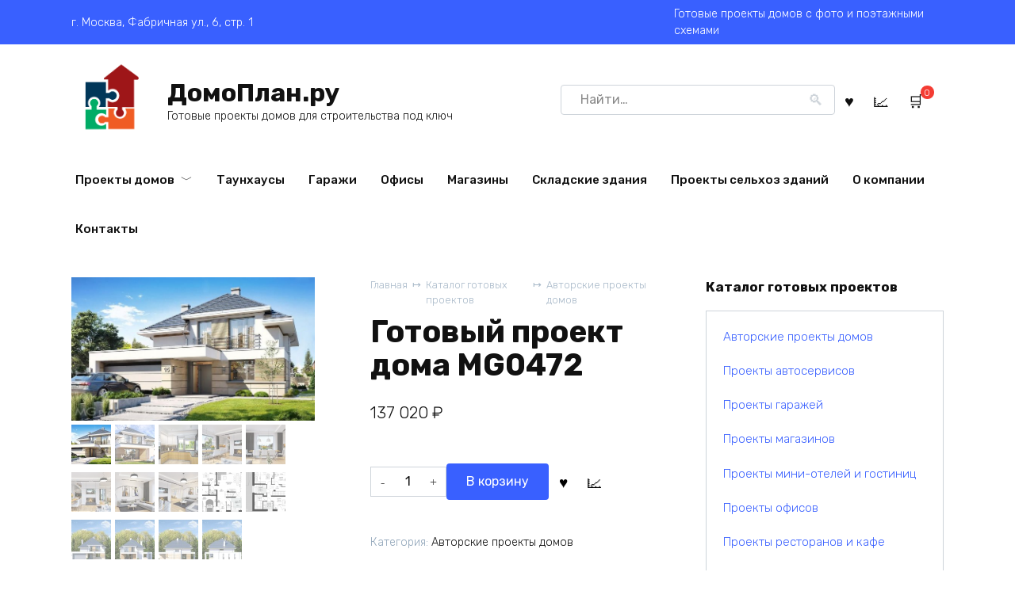

--- FILE ---
content_type: text/html; charset=UTF-8
request_url: https://www.domoplan.ru/doma/gotovyj-proekt-doma-mg0472/
body_size: 56946
content:
<!doctype html>
<html lang="ru-RU" prefix="og: https://ogp.me/ns#">
<head>
    <meta charset="UTF-8">
    <meta name="viewport" content="width=device-width, initial-scale=1">

    
<!-- SEO от Rank Math - https://rankmath.com/ -->
<title>Готовый проект дома MG0472 - ДомоПлан.ру</title>
<meta name="description" content="На ДомоПлан.ру можно купить Готовый проект дома MG0472 - с поэтажными планами и чертежами"/>
<meta name="robots" content="follow, index, max-snippet:-1, max-video-preview:-1, max-image-preview:large"/>
<link rel="canonical" href="https://www.domoplan.ru/doma/gotovyj-proekt-doma-mg0472/" />
<meta property="og:locale" content="ru_RU" />
<meta property="og:type" content="product" />
<meta property="og:title" content="Готовый проект дома MG0472 - ДомоПлан.ру" />
<meta property="og:description" content="На ДомоПлан.ру можно купить Готовый проект дома MG0472 - с поэтажными планами и чертежами" />
<meta property="og:url" content="https://www.domoplan.ru/doma/gotovyj-proekt-doma-mg0472/" />
<meta property="og:site_name" content="ДомоПлан.ру" />
<meta property="og:updated_time" content="2022-09-30T21:26:38+03:00" />
<meta property="og:image" content="https://www.domoplan.ru/wp-content/uploads/gotovyj-proekt-doma-mg0472.jpg" />
<meta property="og:image:secure_url" content="https://www.domoplan.ru/wp-content/uploads/gotovyj-proekt-doma-mg0472.jpg" />
<meta property="og:image:width" content="885" />
<meta property="og:image:height" content="521" />
<meta property="og:image:alt" content="Готовый проект дома MG0472" />
<meta property="og:image:type" content="image/jpeg" />
<meta property="product:price:amount" content="137020" />
<meta property="product:price:currency" content="RUB" />
<meta property="product:availability" content="instock" />
<meta name="twitter:card" content="summary_large_image" />
<meta name="twitter:title" content="Готовый проект дома MG0472 - ДомоПлан.ру" />
<meta name="twitter:description" content="На ДомоПлан.ру можно купить Готовый проект дома MG0472 - с поэтажными планами и чертежами" />
<meta name="twitter:image" content="https://www.domoplan.ru/wp-content/uploads/gotovyj-proekt-doma-mg0472.jpg" />
<script type="application/ld+json" class="rank-math-schema">{"@context":"https://schema.org","@graph":[{"@type":"Organization","@id":"https://www.domoplan.ru/#organization","name":"\u0414\u043e\u043c\u043e\u041f\u043b\u0430\u043d.\u0440\u0443","url":"https://www.domoplan.ru","logo":{"@type":"ImageObject","@id":"https://www.domoplan.ru/#logo","url":"https://www.domoplan.ru/wp-content/uploads/logo.png","contentUrl":"https://www.domoplan.ru/wp-content/uploads/logo.png","caption":"\u0414\u043e\u043c\u043e\u041f\u043b\u0430\u043d.\u0440\u0443","inLanguage":"ru-RU"}},{"@type":"WebSite","@id":"https://www.domoplan.ru/#website","url":"https://www.domoplan.ru","name":"\u0414\u043e\u043c\u043e\u041f\u043b\u0430\u043d.\u0440\u0443","alternateName":"\u0414\u043e\u043c\u043e\u041f\u043b\u0430\u043d.\u0440\u0443","publisher":{"@id":"https://www.domoplan.ru/#organization"},"inLanguage":"ru-RU"},{"@type":"ImageObject","@id":"https://www.domoplan.ru/wp-content/uploads/gotovyj-proekt-doma-mg0472.jpg","url":"https://www.domoplan.ru/wp-content/uploads/gotovyj-proekt-doma-mg0472.jpg","width":"885","height":"521","caption":"\u0413\u043e\u0442\u043e\u0432\u044b\u0439 \u043f\u0440\u043e\u0435\u043a\u0442 \u0434\u043e\u043c\u0430 MG0472","inLanguage":"ru-RU"},{"@type":"ItemPage","@id":"https://www.domoplan.ru/doma/gotovyj-proekt-doma-mg0472/#webpage","url":"https://www.domoplan.ru/doma/gotovyj-proekt-doma-mg0472/","name":"\u0413\u043e\u0442\u043e\u0432\u044b\u0439 \u043f\u0440\u043e\u0435\u043a\u0442 \u0434\u043e\u043c\u0430 MG0472 - \u0414\u043e\u043c\u043e\u041f\u043b\u0430\u043d.\u0440\u0443","datePublished":"2022-09-30T21:23:34+03:00","dateModified":"2022-09-30T21:26:38+03:00","isPartOf":{"@id":"https://www.domoplan.ru/#website"},"primaryImageOfPage":{"@id":"https://www.domoplan.ru/wp-content/uploads/gotovyj-proekt-doma-mg0472.jpg"},"inLanguage":"ru-RU"},{"@type":"Product","name":"\u0413\u043e\u0442\u043e\u0432\u044b\u0439 \u043f\u0440\u043e\u0435\u043a\u0442 \u0434\u043e\u043c\u0430 MG0472 - \u0414\u043e\u043c\u043e\u041f\u043b\u0430\u043d.\u0440\u0443","description":"\u041d\u0430 \u0414\u043e\u043c\u043e\u041f\u043b\u0430\u043d.\u0440\u0443 \u043c\u043e\u0436\u043d\u043e \u043a\u0443\u043f\u0438\u0442\u044c \u0413\u043e\u0442\u043e\u0432\u044b\u0439 \u043f\u0440\u043e\u0435\u043a\u0442 \u0434\u043e\u043c\u0430 MG0472 - \u0441 \u043f\u043e\u044d\u0442\u0430\u0436\u043d\u044b\u043c\u0438 \u043f\u043b\u0430\u043d\u0430\u043c\u0438 \u0438 \u0447\u0435\u0440\u0442\u0435\u0436\u0430\u043c\u0438","category":"\u0410\u0432\u0442\u043e\u0440\u0441\u043a\u0438\u0435 \u043f\u0440\u043e\u0435\u043a\u0442\u044b \u0434\u043e\u043c\u043e\u0432","mainEntityOfPage":{"@id":"https://www.domoplan.ru/doma/gotovyj-proekt-doma-mg0472/#webpage"},"image":[{"@type":"ImageObject","url":"https://www.domoplan.ru/wp-content/uploads/gotovyj-proekt-doma-mg0472.jpg","height":"521","width":"885"},{"@type":"ImageObject","url":"https://www.domoplan.ru/wp-content/uploads/gotovyj-proekt-doma-mg0472-1.jpg","height":"521","width":"885"},{"@type":"ImageObject","url":"https://www.domoplan.ru/wp-content/uploads/gotovyj-proekt-doma-mg0472-2.jpg","height":"521","width":"885"},{"@type":"ImageObject","url":"https://www.domoplan.ru/wp-content/uploads/gotovyj-proekt-doma-mg0472-3.jpg","height":"521","width":"885"},{"@type":"ImageObject","url":"https://www.domoplan.ru/wp-content/uploads/gotovyj-proekt-doma-mg0472-4.jpg","height":"521","width":"885"},{"@type":"ImageObject","url":"https://www.domoplan.ru/wp-content/uploads/gotovyj-proekt-doma-mg0472-5.jpg","height":"521","width":"885"},{"@type":"ImageObject","url":"https://www.domoplan.ru/wp-content/uploads/gotovyj-proekt-doma-mg0472-6.jpg","height":"521","width":"885"},{"@type":"ImageObject","url":"https://www.domoplan.ru/wp-content/uploads/gotovyj-proekt-doma-mg0472-7.jpg","height":"521","width":"885"},{"@type":"ImageObject","url":"https://www.domoplan.ru/wp-content/uploads/gotovyj-proekt-doma-mg0472-8.png","height":"521","width":"885"},{"@type":"ImageObject","url":"https://www.domoplan.ru/wp-content/uploads/gotovyj-proekt-doma-mg0472-9.png","height":"521","width":"885"},{"@type":"ImageObject","url":"https://www.domoplan.ru/wp-content/uploads/gotovyj-proekt-doma-mg0472-10.jpg","height":"521","width":"885"},{"@type":"ImageObject","url":"https://www.domoplan.ru/wp-content/uploads/gotovyj-proekt-doma-mg0472-11.jpg","height":"521","width":"885"},{"@type":"ImageObject","url":"https://www.domoplan.ru/wp-content/uploads/gotovyj-proekt-doma-mg0472-12.jpg","height":"521","width":"885"},{"@type":"ImageObject","url":"https://www.domoplan.ru/wp-content/uploads/gotovyj-proekt-doma-mg0472-13.jpg","height":"521","width":"885"}],"offers":{"@type":"Offer","price":"137020","priceCurrency":"RUB","priceValidUntil":"2027-12-31","availability":"http://schema.org/InStock","itemCondition":"NewCondition","url":"https://www.domoplan.ru/doma/gotovyj-proekt-doma-mg0472/","seller":{"@type":"Organization","@id":"https://www.domoplan.ru/","name":"\u0414\u043e\u043c\u043e\u041f\u043b\u0430\u043d.\u0440\u0443","url":"https://www.domoplan.ru","logo":"https://www.domoplan.ru/wp-content/uploads/logo.png"}},"additionalProperty":[{"@type":"PropertyValue","name":"pa_ploshad-zhilaja","value":"132,0 \u043c2"},{"@type":"PropertyValue","name":"pa_ploshad-garazha","value":"33,0 \u043c2"},{"@type":"PropertyValue","name":"pa_mashinomesta-garazh-nave","value":"2/0"},{"@type":"PropertyValue","name":"pa_ploshad-zastrojki","value":"143,0 \u043c2"},{"@type":"PropertyValue","name":"pa_ploshad-obshaja","value":"232,9 \u043c2"},{"@type":"PropertyValue","name":"pa_obshij-obem-pomeshenij-br","value":"732,0 \u043c3"},{"@type":"PropertyValue","name":"pa_kolichestvo-komnat","value":"5"},{"@type":"PropertyValue","name":"pa_razmery-uchastka-zastrojk","value":"20,09 x 21,98 \u043c"},{"@type":"PropertyValue","name":"pa_uklon-krovli","value":"35 \u00b0"},{"@type":"PropertyValue","name":"pa_vysota-do-konka-kryshi","value":"8,50 \u043c"}],"@id":"https://www.domoplan.ru/doma/gotovyj-proekt-doma-mg0472/#richSnippet"}]}</script>
<!-- /Rank Math WordPress SEO плагин -->

<link rel='dns-prefetch' href='//www.domoplan.ru' />
<link rel='dns-prefetch' href='//fonts.googleapis.com' />
<style id='wp-img-auto-sizes-contain-inline-css'>
img:is([sizes=auto i],[sizes^="auto," i]){contain-intrinsic-size:3000px 1500px}
/*# sourceURL=wp-img-auto-sizes-contain-inline-css */
</style>
<style id='classic-theme-styles-inline-css'>
/*! This file is auto-generated */
.wp-block-button__link{color:#fff;background-color:#32373c;border-radius:9999px;box-shadow:none;text-decoration:none;padding:calc(.667em + 2px) calc(1.333em + 2px);font-size:1.125em}.wp-block-file__button{background:#32373c;color:#fff;text-decoration:none}
/*# sourceURL=/wp-includes/css/classic-themes.min.css */
</style>
<link rel='stylesheet' id='photoswipe-css' href='https://www.domoplan.ru/wp-content/plugins/woocommerce/assets/css/photoswipe/photoswipe.min.css' media='all' />
<link rel='stylesheet' id='photoswipe-default-skin-css' href='https://www.domoplan.ru/wp-content/plugins/woocommerce/assets/css/photoswipe/default-skin/default-skin.min.css' media='all' />
<style id='woocommerce-inline-inline-css'>
.woocommerce form .form-row .required { visibility: visible; }
/*# sourceURL=woocommerce-inline-inline-css */
</style>
<link rel='stylesheet' id='google-fonts-css' href='https://fonts.googleapis.com/css?family=Rubik%3A300%2C400%2C400i%2C500%2C700&#038;subset=cyrillic&#038;display=swap' media='all' />
<link rel='stylesheet' id='bono-style-css' href='https://www.domoplan.ru/wp-content/themes/bono/assets/css/style.min.css' media='all' />
<link rel='stylesheet' id='bono-style-child-css' href='https://www.domoplan.ru/wp-content/themes/bono_child/style.css' media='all' />
<script type="text/template" id="tmpl-variation-template">
	<div class="woocommerce-variation-description">{{{ data.variation.variation_description }}}</div>
	<div class="woocommerce-variation-price">{{{ data.variation.price_html }}}</div>
	<div class="woocommerce-variation-availability">{{{ data.variation.availability_html }}}</div>
</script>
<script type="text/template" id="tmpl-unavailable-variation-template">
	<p role="alert">Этот товар недоступен. Пожалуйста, выберите другую комбинацию.</p>
</script>
<script src="https://www.domoplan.ru/wp-includes/js/jquery/jquery.min.js" id="jquery-core-js"></script>
<script src="https://www.domoplan.ru/wp-content/plugins/woocommerce/assets/js/jquery-blockui/jquery.blockUI.min.js" id="wc-jquery-blockui-js" defer data-wp-strategy="defer"></script>
<script src="https://www.domoplan.ru/wp-content/plugins/woocommerce/assets/js/zoom/jquery.zoom.min.js" id="wc-zoom-js" defer data-wp-strategy="defer"></script>
<script src="https://www.domoplan.ru/wp-content/plugins/woocommerce/assets/js/flexslider/jquery.flexslider.min.js" id="wc-flexslider-js" defer data-wp-strategy="defer"></script>
<script src="https://www.domoplan.ru/wp-content/plugins/woocommerce/assets/js/photoswipe/photoswipe.min.js" id="wc-photoswipe-js" defer data-wp-strategy="defer"></script>
<script src="https://www.domoplan.ru/wp-content/plugins/woocommerce/assets/js/photoswipe/photoswipe-ui-default.min.js" id="wc-photoswipe-ui-default-js" defer data-wp-strategy="defer"></script>
<script src="https://www.domoplan.ru/wp-content/plugins/woocommerce/assets/js/js-cookie/js.cookie.min.js" id="wc-js-cookie-js" defer data-wp-strategy="defer"></script>
<script id="woocommerce-js-extra">
var woocommerce_params = {"ajax_url":"/wp-admin/admin-ajax.php","wc_ajax_url":"/?wc-ajax=%%endpoint%%","i18n_password_show":"\u041f\u043e\u043a\u0430\u0437\u0430\u0442\u044c \u043f\u0430\u0440\u043e\u043b\u044c","i18n_password_hide":"\u0421\u043a\u0440\u044b\u0442\u044c \u043f\u0430\u0440\u043e\u043b\u044c"};
//# sourceURL=woocommerce-js-extra
</script>
<script src="https://www.domoplan.ru/wp-content/plugins/woocommerce/assets/js/frontend/woocommerce.min.js" id="woocommerce-js" defer data-wp-strategy="defer"></script>
<style>.pseudo-clearfy-link { color: #008acf; cursor: pointer;}.pseudo-clearfy-link:hover { text-decoration: none;}</style><!-- Yandex.RTB -->
<script>window.yaContextCb=window.yaContextCb||[]</script>
<script src="https://yandex.ru/ads/system/context.js" async></script>

<!-- Yandex.RTB R-A-9092631-3 -->
<script>
window.yaContextCb.push(()=>{
	Ya.Context.AdvManager.render({
		"blockId": "R-A-9092631-3",
		"type": "fullscreen",
		"platform": "touch"
	})
})
</script><link rel="preload" href="https://www.domoplan.ru/wp-content/themes/bono/assets/fonts/wpshop-core.ttf" as="font" crossorigin>
    <style id="bono-custom-styles">.super-header a{color:#f6f911}.site-logotype{max-width:346px}</style>
	<noscript><style>.woocommerce-product-gallery{ opacity: 1 !important; }</style></noscript>
	<noscript><style>.lazyload[data-src]{display:none !important;}</style></noscript><style>.lazyload{background-image:none !important;}.lazyload:before{background-image:none !important;}</style>		<style id="wp-custom-css">
			.woocommerce-product-gallery {
    flex-direction: column-reverse;
}
.woocommerce-product-gallery .flex-control-nav {
    max-width: inherit;
}
.woocommerce-product-gallery .flex-control-thumbs li {
    display: block;
    float: left;
    max-width: 50px;
    margin: 5px 0 5px 0;
}
.woocommerce-product-gallery .flex-control-thumbs li:not(:last-child) {
    margin-right: 5px;
}		</style>
		    
<link rel="apple-touch-icon" sizes="76x76" href="/apple-touch-icon.png">
<link rel="icon" type="image/png" sizes="32x32" href="/favicon-32x32.png">
<link rel="icon" type="image/png" sizes="16x16" href="/favicon-16x16.png">
<link rel="manifest" href="/site.webmanifest">
<link rel="mask-icon" href="/safari-pinned-tab.svg" color="#5bbad5">
<meta name="msapplication-TileColor" content="#2d89ef">
<meta name="theme-color" content="#ffffff"><link rel='stylesheet' id='wc-blocks-style-css' href='https://www.domoplan.ru/wp-content/plugins/woocommerce/assets/client/blocks/wc-blocks.css' media='all' />
<style id='global-styles-inline-css'>
:root{--wp--preset--aspect-ratio--square: 1;--wp--preset--aspect-ratio--4-3: 4/3;--wp--preset--aspect-ratio--3-4: 3/4;--wp--preset--aspect-ratio--3-2: 3/2;--wp--preset--aspect-ratio--2-3: 2/3;--wp--preset--aspect-ratio--16-9: 16/9;--wp--preset--aspect-ratio--9-16: 9/16;--wp--preset--color--black: #000000;--wp--preset--color--cyan-bluish-gray: #abb8c3;--wp--preset--color--white: #ffffff;--wp--preset--color--pale-pink: #f78da7;--wp--preset--color--vivid-red: #cf2e2e;--wp--preset--color--luminous-vivid-orange: #ff6900;--wp--preset--color--luminous-vivid-amber: #fcb900;--wp--preset--color--light-green-cyan: #7bdcb5;--wp--preset--color--vivid-green-cyan: #00d084;--wp--preset--color--pale-cyan-blue: #8ed1fc;--wp--preset--color--vivid-cyan-blue: #0693e3;--wp--preset--color--vivid-purple: #9b51e0;--wp--preset--gradient--vivid-cyan-blue-to-vivid-purple: linear-gradient(135deg,rgb(6,147,227) 0%,rgb(155,81,224) 100%);--wp--preset--gradient--light-green-cyan-to-vivid-green-cyan: linear-gradient(135deg,rgb(122,220,180) 0%,rgb(0,208,130) 100%);--wp--preset--gradient--luminous-vivid-amber-to-luminous-vivid-orange: linear-gradient(135deg,rgb(252,185,0) 0%,rgb(255,105,0) 100%);--wp--preset--gradient--luminous-vivid-orange-to-vivid-red: linear-gradient(135deg,rgb(255,105,0) 0%,rgb(207,46,46) 100%);--wp--preset--gradient--very-light-gray-to-cyan-bluish-gray: linear-gradient(135deg,rgb(238,238,238) 0%,rgb(169,184,195) 100%);--wp--preset--gradient--cool-to-warm-spectrum: linear-gradient(135deg,rgb(74,234,220) 0%,rgb(151,120,209) 20%,rgb(207,42,186) 40%,rgb(238,44,130) 60%,rgb(251,105,98) 80%,rgb(254,248,76) 100%);--wp--preset--gradient--blush-light-purple: linear-gradient(135deg,rgb(255,206,236) 0%,rgb(152,150,240) 100%);--wp--preset--gradient--blush-bordeaux: linear-gradient(135deg,rgb(254,205,165) 0%,rgb(254,45,45) 50%,rgb(107,0,62) 100%);--wp--preset--gradient--luminous-dusk: linear-gradient(135deg,rgb(255,203,112) 0%,rgb(199,81,192) 50%,rgb(65,88,208) 100%);--wp--preset--gradient--pale-ocean: linear-gradient(135deg,rgb(255,245,203) 0%,rgb(182,227,212) 50%,rgb(51,167,181) 100%);--wp--preset--gradient--electric-grass: linear-gradient(135deg,rgb(202,248,128) 0%,rgb(113,206,126) 100%);--wp--preset--gradient--midnight: linear-gradient(135deg,rgb(2,3,129) 0%,rgb(40,116,252) 100%);--wp--preset--font-size--small: 19.5px;--wp--preset--font-size--medium: 20px;--wp--preset--font-size--large: 36.5px;--wp--preset--font-size--x-large: 42px;--wp--preset--font-size--normal: 22px;--wp--preset--font-size--huge: 49.5px;--wp--preset--spacing--20: 0.44rem;--wp--preset--spacing--30: 0.67rem;--wp--preset--spacing--40: 1rem;--wp--preset--spacing--50: 1.5rem;--wp--preset--spacing--60: 2.25rem;--wp--preset--spacing--70: 3.38rem;--wp--preset--spacing--80: 5.06rem;--wp--preset--shadow--natural: 6px 6px 9px rgba(0, 0, 0, 0.2);--wp--preset--shadow--deep: 12px 12px 50px rgba(0, 0, 0, 0.4);--wp--preset--shadow--sharp: 6px 6px 0px rgba(0, 0, 0, 0.2);--wp--preset--shadow--outlined: 6px 6px 0px -3px rgb(255, 255, 255), 6px 6px rgb(0, 0, 0);--wp--preset--shadow--crisp: 6px 6px 0px rgb(0, 0, 0);}:where(.is-layout-flex){gap: 0.5em;}:where(.is-layout-grid){gap: 0.5em;}body .is-layout-flex{display: flex;}.is-layout-flex{flex-wrap: wrap;align-items: center;}.is-layout-flex > :is(*, div){margin: 0;}body .is-layout-grid{display: grid;}.is-layout-grid > :is(*, div){margin: 0;}:where(.wp-block-columns.is-layout-flex){gap: 2em;}:where(.wp-block-columns.is-layout-grid){gap: 2em;}:where(.wp-block-post-template.is-layout-flex){gap: 1.25em;}:where(.wp-block-post-template.is-layout-grid){gap: 1.25em;}.has-black-color{color: var(--wp--preset--color--black) !important;}.has-cyan-bluish-gray-color{color: var(--wp--preset--color--cyan-bluish-gray) !important;}.has-white-color{color: var(--wp--preset--color--white) !important;}.has-pale-pink-color{color: var(--wp--preset--color--pale-pink) !important;}.has-vivid-red-color{color: var(--wp--preset--color--vivid-red) !important;}.has-luminous-vivid-orange-color{color: var(--wp--preset--color--luminous-vivid-orange) !important;}.has-luminous-vivid-amber-color{color: var(--wp--preset--color--luminous-vivid-amber) !important;}.has-light-green-cyan-color{color: var(--wp--preset--color--light-green-cyan) !important;}.has-vivid-green-cyan-color{color: var(--wp--preset--color--vivid-green-cyan) !important;}.has-pale-cyan-blue-color{color: var(--wp--preset--color--pale-cyan-blue) !important;}.has-vivid-cyan-blue-color{color: var(--wp--preset--color--vivid-cyan-blue) !important;}.has-vivid-purple-color{color: var(--wp--preset--color--vivid-purple) !important;}.has-black-background-color{background-color: var(--wp--preset--color--black) !important;}.has-cyan-bluish-gray-background-color{background-color: var(--wp--preset--color--cyan-bluish-gray) !important;}.has-white-background-color{background-color: var(--wp--preset--color--white) !important;}.has-pale-pink-background-color{background-color: var(--wp--preset--color--pale-pink) !important;}.has-vivid-red-background-color{background-color: var(--wp--preset--color--vivid-red) !important;}.has-luminous-vivid-orange-background-color{background-color: var(--wp--preset--color--luminous-vivid-orange) !important;}.has-luminous-vivid-amber-background-color{background-color: var(--wp--preset--color--luminous-vivid-amber) !important;}.has-light-green-cyan-background-color{background-color: var(--wp--preset--color--light-green-cyan) !important;}.has-vivid-green-cyan-background-color{background-color: var(--wp--preset--color--vivid-green-cyan) !important;}.has-pale-cyan-blue-background-color{background-color: var(--wp--preset--color--pale-cyan-blue) !important;}.has-vivid-cyan-blue-background-color{background-color: var(--wp--preset--color--vivid-cyan-blue) !important;}.has-vivid-purple-background-color{background-color: var(--wp--preset--color--vivid-purple) !important;}.has-black-border-color{border-color: var(--wp--preset--color--black) !important;}.has-cyan-bluish-gray-border-color{border-color: var(--wp--preset--color--cyan-bluish-gray) !important;}.has-white-border-color{border-color: var(--wp--preset--color--white) !important;}.has-pale-pink-border-color{border-color: var(--wp--preset--color--pale-pink) !important;}.has-vivid-red-border-color{border-color: var(--wp--preset--color--vivid-red) !important;}.has-luminous-vivid-orange-border-color{border-color: var(--wp--preset--color--luminous-vivid-orange) !important;}.has-luminous-vivid-amber-border-color{border-color: var(--wp--preset--color--luminous-vivid-amber) !important;}.has-light-green-cyan-border-color{border-color: var(--wp--preset--color--light-green-cyan) !important;}.has-vivid-green-cyan-border-color{border-color: var(--wp--preset--color--vivid-green-cyan) !important;}.has-pale-cyan-blue-border-color{border-color: var(--wp--preset--color--pale-cyan-blue) !important;}.has-vivid-cyan-blue-border-color{border-color: var(--wp--preset--color--vivid-cyan-blue) !important;}.has-vivid-purple-border-color{border-color: var(--wp--preset--color--vivid-purple) !important;}.has-vivid-cyan-blue-to-vivid-purple-gradient-background{background: var(--wp--preset--gradient--vivid-cyan-blue-to-vivid-purple) !important;}.has-light-green-cyan-to-vivid-green-cyan-gradient-background{background: var(--wp--preset--gradient--light-green-cyan-to-vivid-green-cyan) !important;}.has-luminous-vivid-amber-to-luminous-vivid-orange-gradient-background{background: var(--wp--preset--gradient--luminous-vivid-amber-to-luminous-vivid-orange) !important;}.has-luminous-vivid-orange-to-vivid-red-gradient-background{background: var(--wp--preset--gradient--luminous-vivid-orange-to-vivid-red) !important;}.has-very-light-gray-to-cyan-bluish-gray-gradient-background{background: var(--wp--preset--gradient--very-light-gray-to-cyan-bluish-gray) !important;}.has-cool-to-warm-spectrum-gradient-background{background: var(--wp--preset--gradient--cool-to-warm-spectrum) !important;}.has-blush-light-purple-gradient-background{background: var(--wp--preset--gradient--blush-light-purple) !important;}.has-blush-bordeaux-gradient-background{background: var(--wp--preset--gradient--blush-bordeaux) !important;}.has-luminous-dusk-gradient-background{background: var(--wp--preset--gradient--luminous-dusk) !important;}.has-pale-ocean-gradient-background{background: var(--wp--preset--gradient--pale-ocean) !important;}.has-electric-grass-gradient-background{background: var(--wp--preset--gradient--electric-grass) !important;}.has-midnight-gradient-background{background: var(--wp--preset--gradient--midnight) !important;}.has-small-font-size{font-size: var(--wp--preset--font-size--small) !important;}.has-medium-font-size{font-size: var(--wp--preset--font-size--medium) !important;}.has-large-font-size{font-size: var(--wp--preset--font-size--large) !important;}.has-x-large-font-size{font-size: var(--wp--preset--font-size--x-large) !important;}
/*# sourceURL=global-styles-inline-css */
</style>
</head>
<body class="wp-singular product-template-default single single-product postid-45787 wp-embed-responsive wp-theme-bono wp-child-theme-bono_child theme-bono woocommerce woocommerce-page woocommerce-no-js woocommerce-active sidebar-right">




<div id="page" class="site">
    <a class="skip-link screen-reader-text" href="#content"><!--noindex-->Перейти к содержанию<!--/noindex--></a>

            
<div class="super-header full super-header--items-3 super-header--mob-hide">
    <div class="super-header-inner fixed">
                                    <div class="super-header__item super-header__item--1">г. Москва, Фабричная ул., 6, стр. 1</div>
                
                                    <div class="super-header__item super-header__item--2"></div>
                
                                    <div class="super-header__item super-header__item--3">Готовые проекты домов с фото и поэтажными схемами</div>
                
            </div>
</div>

    
            

<header id="masthead" class="site-header full" itemscope itemtype="http://schema.org/WPHeader">
    <div class="site-header-inner fixed">

        <div class="humburger js-humburger"><span></span><span></span><span></span></div>
        
<div class="site-branding">
    <div class="site-logotype"><a href="https://www.domoplan.ru/"><img src="[data-uri]" alt="ДомоПлан.ру" data-src="https://www.domoplan.ru/wp-content/uploads/logo.png" decoding="async" class="lazyload" data-eio-rwidth="112" data-eio-rheight="112"><noscript><img src="https://www.domoplan.ru/wp-content/uploads/logo.png" alt="ДомоПлан.ру" data-eio="l"></noscript></a></div><div class="site-branding__body"><div class="site-title"><a href="https://www.domoplan.ru/">ДомоПлан.ру</a></div><p class="site-description">Готовые проекты домов для строительства под ключ</p></div></div><!-- .site-branding -->
                                    <div class="header-search header-search--expanded">

                        
                        <form role="search" method="get" class="search-form" action="https://www.domoplan.ru/">
                            <label>
                                <span class="screen-reader-text">Search for:</span>
                                <input type="search" class="search-field" placeholder="Найти…" value="" name="s">
                            </label>
                                                            <input type="hidden" name="post_type" value="product"/>
                                                        <button type="submit" class="search-submit"></button>
                        </form>
                    </div>
                                            <a href="https://www.domoplan.ru/favorite/"
               title="Избранное"
               class="header-cart__link header-favorite header-favorite--vis js-header-favorite">
                                                        <sup style="opacity: 1;display:none;">
                        0                    </sup>
                            </a>
                        <a href="https://www.domoplan.ru/compare/"
               title="Сравнить товары"
               class="header-cart__link header-compare header-compare--vis js-header-compare">
                                                        <sup style="opacity: 1;display:none;">
                        0                    </sup>
                            </a>
            <div class="header-cart site-header-cart header-cart--style-1">
    <a href="https://www.domoplan.ru/cart/" class="header-cart__link js-header-cart-link"><span class="header-cart__link-ico"></span><sup class="bono_header_widget_shopping_cart_count" title="0">0</sup></a><div style="display: none" class="site-header-cart-hidden"><div class="header-cart__title">Корзина</div><div class="widget_shopping_cart_content"></div></div></div>

    </div>
</header><!-- #masthead -->

    
            
    
    <nav id="site-navigation" class="main-navigation fixed" itemscope itemtype="http://schema.org/SiteNavigationElement">
        <div class="main-navigation-inner full">
            <div class="menu-pod-shapkoj-container"><ul id="header_menu" class="menu"><li id="menu-item-76312" class="menu-item menu-item-type-custom menu-item-object-custom menu-item-has-children menu-item-76312"><a href="https://www.domoplan.ru/doma/">Проекты домов</a>
<ul class="sub-menu">
	<li id="menu-item-76445" class="menu-item menu-item-type-custom menu-item-object-custom menu-item-76445"><a href="https://www.domoplan.ru/options/doma-do-100m2/">Дома до 100м2</a></li>
	<li id="menu-item-76453" class="menu-item menu-item-type-custom menu-item-object-custom menu-item-76453"><a href="https://www.domoplan.ru/options/energoeffektivnye-doma/">Энергоэффективные дома</a></li>
	<li id="menu-item-76446" class="menu-item menu-item-type-custom menu-item-object-custom menu-item-76446"><a href="https://www.domoplan.ru/options/1-etazhnye-doma/">1-этажные дома</a></li>
	<li id="menu-item-76447" class="menu-item menu-item-type-custom menu-item-object-custom menu-item-76447"><a href="https://www.domoplan.ru/options/2-etazhnye-doma/">2-этажные дома</a></li>
	<li id="menu-item-76449" class="menu-item menu-item-type-custom menu-item-object-custom menu-item-76449"><a href="https://www.domoplan.ru/options/doma-s-garazhom/">Дома с гаражом</a></li>
	<li id="menu-item-76450" class="menu-item menu-item-type-custom menu-item-object-custom menu-item-76450"><a href="https://www.domoplan.ru/options/doma-s-garazhom-na-2-avto/">Дома с гаражом на 2 авто</a></li>
	<li id="menu-item-76451" class="menu-item menu-item-type-custom menu-item-object-custom menu-item-76451"><a href="https://www.domoplan.ru/options/doma-s-mansardoj/">Дома с мансардой</a></li>
	<li id="menu-item-76452" class="menu-item menu-item-type-custom menu-item-object-custom menu-item-76452"><a href="https://www.domoplan.ru/options/doma-s-terrasoj/">Дома с террасой</a></li>
	<li id="menu-item-76455" class="menu-item menu-item-type-custom menu-item-object-custom menu-item-76455"><a href="https://www.domoplan.ru/options/doma-s-podvalom/">Дома с подвалом</a></li>
</ul>
</li>
<li id="menu-item-76313" class="menu-item menu-item-type-custom menu-item-object-custom menu-item-76313"><a href="https://www.domoplan.ru/taunhausy/">Таунхаусы</a></li>
<li id="menu-item-76314" class="menu-item menu-item-type-custom menu-item-object-custom menu-item-76314"><a href="https://www.domoplan.ru/garazhi/">Гаражи</a></li>
<li id="menu-item-76317" class="menu-item menu-item-type-custom menu-item-object-custom menu-item-76317"><a href="https://www.domoplan.ru/ofisy/">Офисы</a></li>
<li id="menu-item-76318" class="menu-item menu-item-type-custom menu-item-object-custom menu-item-76318"><a href="https://www.domoplan.ru/magaziny/">Магазины</a></li>
<li id="menu-item-76316" class="menu-item menu-item-type-custom menu-item-object-custom menu-item-76316"><a href="https://www.domoplan.ru/skladskiye-zdaniya/">Складские здания</a></li>
<li id="menu-item-76319" class="menu-item menu-item-type-custom menu-item-object-custom menu-item-76319"><a href="https://www.domoplan.ru/ferma/">Проекты сельхоз зданий</a></li>
<li id="menu-item-76311" class="menu-item menu-item-type-post_type menu-item-object-page menu-item-76311"><a href="https://www.domoplan.ru/about/">О компании</a></li>
<li id="menu-item-76310" class="menu-item menu-item-type-post_type menu-item-object-page menu-item-76310"><a href="https://www.domoplan.ru/contacts/">Контакты</a></li>
</ul></div>        </div>
    </nav><!-- #site-navigation -->

    

<div class="mobile-menu-placeholder js-mobile-menu-placeholder"></div>
    
    
    <div id="content" class="site-content fixed">

        
        <div class="site-content-inner">



    <div class="woocommerce-notices-wrapper"></div><div id="product-45787" class="product type-product post-45787 status-publish first instock product_cat-doma has-post-thumbnail purchasable product-type-simple">

        <div class="product-container">

        
        <div class="product-images">
            <div class="woocommerce-product-gallery woocommerce-product-gallery--with-images woocommerce-product-gallery--columns-4 images" data-columns="4" style="opacity: 0; transition: opacity .25s ease-in-out;">
	<div class="woocommerce-product-gallery__wrapper">
		<div data-thumb="https://www.domoplan.ru/wp-content/uploads/gotovyj-proekt-doma-mg0472-100x100.jpg" data-thumb-alt="Готовый проект дома MG0472" data-thumb-srcset=""  data-thumb-sizes="(max-width: 100px) 100vw, 100px" class="woocommerce-product-gallery__image"><a href="https://www.domoplan.ru/wp-content/uploads/gotovyj-proekt-doma-mg0472.jpg"><img width="640" height="377" src="https://www.domoplan.ru/wp-content/uploads/gotovyj-proekt-doma-mg0472-640x377.jpg" class="wp-post-image" alt="Готовый проект дома MG0472" data-caption="" data-src="https://www.domoplan.ru/wp-content/uploads/gotovyj-proekt-doma-mg0472.jpg" data-large_image="https://www.domoplan.ru/wp-content/uploads/gotovyj-proekt-doma-mg0472.jpg" data-large_image_width="885" data-large_image_height="521" decoding="async" fetchpriority="high" srcset="https://www.domoplan.ru/wp-content/uploads/gotovyj-proekt-doma-mg0472-640x377.jpg 640w, https://www.domoplan.ru/wp-content/uploads/gotovyj-proekt-doma-mg0472-768x452.jpg 768w, https://www.domoplan.ru/wp-content/uploads/gotovyj-proekt-doma-mg0472-500x294.jpg 500w, https://www.domoplan.ru/wp-content/uploads/gotovyj-proekt-doma-mg0472.jpg 885w" sizes="(max-width: 640px) 100vw, 640px" /></a></div><div data-thumb="https://www.domoplan.ru/wp-content/uploads/gotovyj-proekt-doma-mg0472-1-100x100.jpg" data-thumb-alt="Готовый проект дома MG0472" data-thumb-srcset=""  data-thumb-sizes="(max-width: 100px) 100vw, 100px" class="woocommerce-product-gallery__image"><a href="https://www.domoplan.ru/wp-content/uploads/gotovyj-proekt-doma-mg0472-1.jpg"><img width="640" height="377" src="https://www.domoplan.ru/wp-content/uploads/gotovyj-proekt-doma-mg0472-1-640x377.jpg" class="" alt="Готовый проект дома MG0472" data-caption="" data-src="https://www.domoplan.ru/wp-content/uploads/gotovyj-proekt-doma-mg0472-1.jpg" data-large_image="https://www.domoplan.ru/wp-content/uploads/gotovyj-proekt-doma-mg0472-1.jpg" data-large_image_width="885" data-large_image_height="521" decoding="async" srcset="https://www.domoplan.ru/wp-content/uploads/gotovyj-proekt-doma-mg0472-1-640x377.jpg 640w, https://www.domoplan.ru/wp-content/uploads/gotovyj-proekt-doma-mg0472-1-768x452.jpg 768w, https://www.domoplan.ru/wp-content/uploads/gotovyj-proekt-doma-mg0472-1-500x294.jpg 500w, https://www.domoplan.ru/wp-content/uploads/gotovyj-proekt-doma-mg0472-1.jpg 885w" sizes="(max-width: 640px) 100vw, 640px" /></a></div><div data-thumb="https://www.domoplan.ru/wp-content/uploads/gotovyj-proekt-doma-mg0472-2-100x100.jpg" data-thumb-alt="Готовый проект дома MG0472" data-thumb-srcset=""  data-thumb-sizes="(max-width: 100px) 100vw, 100px" class="woocommerce-product-gallery__image"><a href="https://www.domoplan.ru/wp-content/uploads/gotovyj-proekt-doma-mg0472-2.jpg"><img width="640" height="377" src="https://www.domoplan.ru/wp-content/uploads/gotovyj-proekt-doma-mg0472-2-640x377.jpg" class="" alt="Готовый проект дома MG0472" data-caption="" data-src="https://www.domoplan.ru/wp-content/uploads/gotovyj-proekt-doma-mg0472-2.jpg" data-large_image="https://www.domoplan.ru/wp-content/uploads/gotovyj-proekt-doma-mg0472-2.jpg" data-large_image_width="885" data-large_image_height="521" decoding="async" srcset="https://www.domoplan.ru/wp-content/uploads/gotovyj-proekt-doma-mg0472-2-640x377.jpg 640w, https://www.domoplan.ru/wp-content/uploads/gotovyj-proekt-doma-mg0472-2-768x452.jpg 768w, https://www.domoplan.ru/wp-content/uploads/gotovyj-proekt-doma-mg0472-2-500x294.jpg 500w, https://www.domoplan.ru/wp-content/uploads/gotovyj-proekt-doma-mg0472-2.jpg 885w" sizes="(max-width: 640px) 100vw, 640px" /></a></div><div data-thumb="https://www.domoplan.ru/wp-content/uploads/gotovyj-proekt-doma-mg0472-3-100x100.jpg" data-thumb-alt="Готовый проект дома MG0472" data-thumb-srcset=""  data-thumb-sizes="(max-width: 100px) 100vw, 100px" class="woocommerce-product-gallery__image"><a href="https://www.domoplan.ru/wp-content/uploads/gotovyj-proekt-doma-mg0472-3.jpg"><img width="640" height="377" src="https://www.domoplan.ru/wp-content/uploads/gotovyj-proekt-doma-mg0472-3-640x377.jpg" class="" alt="Готовый проект дома MG0472" data-caption="" data-src="https://www.domoplan.ru/wp-content/uploads/gotovyj-proekt-doma-mg0472-3.jpg" data-large_image="https://www.domoplan.ru/wp-content/uploads/gotovyj-proekt-doma-mg0472-3.jpg" data-large_image_width="885" data-large_image_height="521" decoding="async" srcset="https://www.domoplan.ru/wp-content/uploads/gotovyj-proekt-doma-mg0472-3-640x377.jpg 640w, https://www.domoplan.ru/wp-content/uploads/gotovyj-proekt-doma-mg0472-3-768x452.jpg 768w, https://www.domoplan.ru/wp-content/uploads/gotovyj-proekt-doma-mg0472-3-500x294.jpg 500w, https://www.domoplan.ru/wp-content/uploads/gotovyj-proekt-doma-mg0472-3.jpg 885w" sizes="(max-width: 640px) 100vw, 640px" /></a></div><div data-thumb="https://www.domoplan.ru/wp-content/uploads/gotovyj-proekt-doma-mg0472-4-100x100.jpg" data-thumb-alt="Готовый проект дома MG0472" data-thumb-srcset=""  data-thumb-sizes="(max-width: 100px) 100vw, 100px" class="woocommerce-product-gallery__image"><a href="https://www.domoplan.ru/wp-content/uploads/gotovyj-proekt-doma-mg0472-4.jpg"><img width="640" height="377" src="https://www.domoplan.ru/wp-content/uploads/gotovyj-proekt-doma-mg0472-4-640x377.jpg" class="" alt="Готовый проект дома MG0472" data-caption="" data-src="https://www.domoplan.ru/wp-content/uploads/gotovyj-proekt-doma-mg0472-4.jpg" data-large_image="https://www.domoplan.ru/wp-content/uploads/gotovyj-proekt-doma-mg0472-4.jpg" data-large_image_width="885" data-large_image_height="521" decoding="async" srcset="https://www.domoplan.ru/wp-content/uploads/gotovyj-proekt-doma-mg0472-4-640x377.jpg 640w, https://www.domoplan.ru/wp-content/uploads/gotovyj-proekt-doma-mg0472-4-768x452.jpg 768w, https://www.domoplan.ru/wp-content/uploads/gotovyj-proekt-doma-mg0472-4-500x294.jpg 500w, https://www.domoplan.ru/wp-content/uploads/gotovyj-proekt-doma-mg0472-4.jpg 885w" sizes="(max-width: 640px) 100vw, 640px" /></a></div><div data-thumb="https://www.domoplan.ru/wp-content/uploads/gotovyj-proekt-doma-mg0472-5-100x100.jpg" data-thumb-alt="Готовый проект дома MG0472" data-thumb-srcset=""  data-thumb-sizes="(max-width: 100px) 100vw, 100px" class="woocommerce-product-gallery__image"><a href="https://www.domoplan.ru/wp-content/uploads/gotovyj-proekt-doma-mg0472-5.jpg"><img width="640" height="377" src="https://www.domoplan.ru/wp-content/uploads/gotovyj-proekt-doma-mg0472-5-640x377.jpg" class="" alt="Готовый проект дома MG0472" data-caption="" data-src="https://www.domoplan.ru/wp-content/uploads/gotovyj-proekt-doma-mg0472-5.jpg" data-large_image="https://www.domoplan.ru/wp-content/uploads/gotovyj-proekt-doma-mg0472-5.jpg" data-large_image_width="885" data-large_image_height="521" decoding="async" srcset="https://www.domoplan.ru/wp-content/uploads/gotovyj-proekt-doma-mg0472-5-640x377.jpg 640w, https://www.domoplan.ru/wp-content/uploads/gotovyj-proekt-doma-mg0472-5-768x452.jpg 768w, https://www.domoplan.ru/wp-content/uploads/gotovyj-proekt-doma-mg0472-5-500x294.jpg 500w, https://www.domoplan.ru/wp-content/uploads/gotovyj-proekt-doma-mg0472-5.jpg 885w" sizes="(max-width: 640px) 100vw, 640px" /></a></div><div data-thumb="https://www.domoplan.ru/wp-content/uploads/gotovyj-proekt-doma-mg0472-6-100x100.jpg" data-thumb-alt="Готовый проект дома MG0472" data-thumb-srcset=""  data-thumb-sizes="(max-width: 100px) 100vw, 100px" class="woocommerce-product-gallery__image"><a href="https://www.domoplan.ru/wp-content/uploads/gotovyj-proekt-doma-mg0472-6.jpg"><img width="640" height="377" src="https://www.domoplan.ru/wp-content/uploads/gotovyj-proekt-doma-mg0472-6-640x377.jpg" class="" alt="Готовый проект дома MG0472" data-caption="" data-src="https://www.domoplan.ru/wp-content/uploads/gotovyj-proekt-doma-mg0472-6.jpg" data-large_image="https://www.domoplan.ru/wp-content/uploads/gotovyj-proekt-doma-mg0472-6.jpg" data-large_image_width="885" data-large_image_height="521" decoding="async" srcset="https://www.domoplan.ru/wp-content/uploads/gotovyj-proekt-doma-mg0472-6-640x377.jpg 640w, https://www.domoplan.ru/wp-content/uploads/gotovyj-proekt-doma-mg0472-6-768x452.jpg 768w, https://www.domoplan.ru/wp-content/uploads/gotovyj-proekt-doma-mg0472-6-500x294.jpg 500w, https://www.domoplan.ru/wp-content/uploads/gotovyj-proekt-doma-mg0472-6.jpg 885w" sizes="(max-width: 640px) 100vw, 640px" /></a></div><div data-thumb="https://www.domoplan.ru/wp-content/uploads/gotovyj-proekt-doma-mg0472-7-100x100.jpg" data-thumb-alt="Готовый проект дома MG0472" data-thumb-srcset=""  data-thumb-sizes="(max-width: 100px) 100vw, 100px" class="woocommerce-product-gallery__image"><a href="https://www.domoplan.ru/wp-content/uploads/gotovyj-proekt-doma-mg0472-7.jpg"><img width="640" height="377" src="https://www.domoplan.ru/wp-content/uploads/gotovyj-proekt-doma-mg0472-7-640x377.jpg" class="" alt="Готовый проект дома MG0472" data-caption="" data-src="https://www.domoplan.ru/wp-content/uploads/gotovyj-proekt-doma-mg0472-7.jpg" data-large_image="https://www.domoplan.ru/wp-content/uploads/gotovyj-proekt-doma-mg0472-7.jpg" data-large_image_width="885" data-large_image_height="521" decoding="async" srcset="https://www.domoplan.ru/wp-content/uploads/gotovyj-proekt-doma-mg0472-7-640x377.jpg 640w, https://www.domoplan.ru/wp-content/uploads/gotovyj-proekt-doma-mg0472-7-768x452.jpg 768w, https://www.domoplan.ru/wp-content/uploads/gotovyj-proekt-doma-mg0472-7-500x294.jpg 500w, https://www.domoplan.ru/wp-content/uploads/gotovyj-proekt-doma-mg0472-7.jpg 885w" sizes="(max-width: 640px) 100vw, 640px" /></a></div><div data-thumb="https://www.domoplan.ru/wp-content/uploads/gotovyj-proekt-doma-mg0472-8-100x100.png" data-thumb-alt="Готовый проект дома MG0472" data-thumb-srcset=""  data-thumb-sizes="(max-width: 100px) 100vw, 100px" class="woocommerce-product-gallery__image"><a href="https://www.domoplan.ru/wp-content/uploads/gotovyj-proekt-doma-mg0472-8.png"><img width="640" height="377" src="https://www.domoplan.ru/wp-content/uploads/gotovyj-proekt-doma-mg0472-8-640x377.png" class="" alt="Готовый проект дома MG0472" data-caption="" data-src="https://www.domoplan.ru/wp-content/uploads/gotovyj-proekt-doma-mg0472-8.png" data-large_image="https://www.domoplan.ru/wp-content/uploads/gotovyj-proekt-doma-mg0472-8.png" data-large_image_width="885" data-large_image_height="521" decoding="async" srcset="https://www.domoplan.ru/wp-content/uploads/gotovyj-proekt-doma-mg0472-8-640x377.png 640w, https://www.domoplan.ru/wp-content/uploads/gotovyj-proekt-doma-mg0472-8-768x452.png 768w, https://www.domoplan.ru/wp-content/uploads/gotovyj-proekt-doma-mg0472-8-500x294.png 500w, https://www.domoplan.ru/wp-content/uploads/gotovyj-proekt-doma-mg0472-8.png 885w" sizes="(max-width: 640px) 100vw, 640px" /></a></div><div data-thumb="https://www.domoplan.ru/wp-content/uploads/gotovyj-proekt-doma-mg0472-9-100x100.png" data-thumb-alt="Готовый проект дома MG0472" data-thumb-srcset=""  data-thumb-sizes="(max-width: 100px) 100vw, 100px" class="woocommerce-product-gallery__image"><a href="https://www.domoplan.ru/wp-content/uploads/gotovyj-proekt-doma-mg0472-9.png"><img width="640" height="377" src="https://www.domoplan.ru/wp-content/uploads/gotovyj-proekt-doma-mg0472-9-640x377.png" class="" alt="Готовый проект дома MG0472" data-caption="" data-src="https://www.domoplan.ru/wp-content/uploads/gotovyj-proekt-doma-mg0472-9.png" data-large_image="https://www.domoplan.ru/wp-content/uploads/gotovyj-proekt-doma-mg0472-9.png" data-large_image_width="885" data-large_image_height="521" decoding="async" srcset="https://www.domoplan.ru/wp-content/uploads/gotovyj-proekt-doma-mg0472-9-640x377.png 640w, https://www.domoplan.ru/wp-content/uploads/gotovyj-proekt-doma-mg0472-9-768x452.png 768w, https://www.domoplan.ru/wp-content/uploads/gotovyj-proekt-doma-mg0472-9-500x294.png 500w, https://www.domoplan.ru/wp-content/uploads/gotovyj-proekt-doma-mg0472-9.png 885w" sizes="(max-width: 640px) 100vw, 640px" /></a></div><div data-thumb="https://www.domoplan.ru/wp-content/uploads/gotovyj-proekt-doma-mg0472-10-100x100.jpg" data-thumb-alt="Готовый проект дома MG0472" data-thumb-srcset=""  data-thumb-sizes="(max-width: 100px) 100vw, 100px" class="woocommerce-product-gallery__image"><a href="https://www.domoplan.ru/wp-content/uploads/gotovyj-proekt-doma-mg0472-10.jpg"><img width="640" height="377" src="https://www.domoplan.ru/wp-content/uploads/gotovyj-proekt-doma-mg0472-10-640x377.jpg" class="" alt="Готовый проект дома MG0472" data-caption="" data-src="https://www.domoplan.ru/wp-content/uploads/gotovyj-proekt-doma-mg0472-10.jpg" data-large_image="https://www.domoplan.ru/wp-content/uploads/gotovyj-proekt-doma-mg0472-10.jpg" data-large_image_width="885" data-large_image_height="521" decoding="async" srcset="https://www.domoplan.ru/wp-content/uploads/gotovyj-proekt-doma-mg0472-10-640x377.jpg 640w, https://www.domoplan.ru/wp-content/uploads/gotovyj-proekt-doma-mg0472-10-768x452.jpg 768w, https://www.domoplan.ru/wp-content/uploads/gotovyj-proekt-doma-mg0472-10-500x294.jpg 500w, https://www.domoplan.ru/wp-content/uploads/gotovyj-proekt-doma-mg0472-10.jpg 885w" sizes="(max-width: 640px) 100vw, 640px" /></a></div><div data-thumb="https://www.domoplan.ru/wp-content/uploads/gotovyj-proekt-doma-mg0472-11-100x100.jpg" data-thumb-alt="Готовый проект дома MG0472" data-thumb-srcset=""  data-thumb-sizes="(max-width: 100px) 100vw, 100px" class="woocommerce-product-gallery__image"><a href="https://www.domoplan.ru/wp-content/uploads/gotovyj-proekt-doma-mg0472-11.jpg"><img width="640" height="377" src="https://www.domoplan.ru/wp-content/uploads/gotovyj-proekt-doma-mg0472-11-640x377.jpg" class="" alt="Готовый проект дома MG0472" data-caption="" data-src="https://www.domoplan.ru/wp-content/uploads/gotovyj-proekt-doma-mg0472-11.jpg" data-large_image="https://www.domoplan.ru/wp-content/uploads/gotovyj-proekt-doma-mg0472-11.jpg" data-large_image_width="885" data-large_image_height="521" decoding="async" srcset="https://www.domoplan.ru/wp-content/uploads/gotovyj-proekt-doma-mg0472-11-640x377.jpg 640w, https://www.domoplan.ru/wp-content/uploads/gotovyj-proekt-doma-mg0472-11-768x452.jpg 768w, https://www.domoplan.ru/wp-content/uploads/gotovyj-proekt-doma-mg0472-11-500x294.jpg 500w, https://www.domoplan.ru/wp-content/uploads/gotovyj-proekt-doma-mg0472-11.jpg 885w" sizes="(max-width: 640px) 100vw, 640px" /></a></div><div data-thumb="https://www.domoplan.ru/wp-content/uploads/gotovyj-proekt-doma-mg0472-12-100x100.jpg" data-thumb-alt="Готовый проект дома MG0472" data-thumb-srcset=""  data-thumb-sizes="(max-width: 100px) 100vw, 100px" class="woocommerce-product-gallery__image"><a href="https://www.domoplan.ru/wp-content/uploads/gotovyj-proekt-doma-mg0472-12.jpg"><img width="640" height="377" src="https://www.domoplan.ru/wp-content/uploads/gotovyj-proekt-doma-mg0472-12-640x377.jpg" class="" alt="Готовый проект дома MG0472" data-caption="" data-src="https://www.domoplan.ru/wp-content/uploads/gotovyj-proekt-doma-mg0472-12.jpg" data-large_image="https://www.domoplan.ru/wp-content/uploads/gotovyj-proekt-doma-mg0472-12.jpg" data-large_image_width="885" data-large_image_height="521" decoding="async" srcset="https://www.domoplan.ru/wp-content/uploads/gotovyj-proekt-doma-mg0472-12-640x377.jpg 640w, https://www.domoplan.ru/wp-content/uploads/gotovyj-proekt-doma-mg0472-12-768x452.jpg 768w, https://www.domoplan.ru/wp-content/uploads/gotovyj-proekt-doma-mg0472-12-500x294.jpg 500w, https://www.domoplan.ru/wp-content/uploads/gotovyj-proekt-doma-mg0472-12.jpg 885w" sizes="(max-width: 640px) 100vw, 640px" /></a></div><div data-thumb="https://www.domoplan.ru/wp-content/uploads/gotovyj-proekt-doma-mg0472-13-100x100.jpg" data-thumb-alt="Готовый проект дома MG0472" data-thumb-srcset=""  data-thumb-sizes="(max-width: 100px) 100vw, 100px" class="woocommerce-product-gallery__image"><a href="https://www.domoplan.ru/wp-content/uploads/gotovyj-proekt-doma-mg0472-13.jpg"><img width="640" height="377" src="https://www.domoplan.ru/wp-content/uploads/gotovyj-proekt-doma-mg0472-13-640x377.jpg" class="" alt="Готовый проект дома MG0472" data-caption="" data-src="https://www.domoplan.ru/wp-content/uploads/gotovyj-proekt-doma-mg0472-13.jpg" data-large_image="https://www.domoplan.ru/wp-content/uploads/gotovyj-proekt-doma-mg0472-13.jpg" data-large_image_width="885" data-large_image_height="521" decoding="async" srcset="https://www.domoplan.ru/wp-content/uploads/gotovyj-proekt-doma-mg0472-13-640x377.jpg 640w, https://www.domoplan.ru/wp-content/uploads/gotovyj-proekt-doma-mg0472-13-768x452.jpg 768w, https://www.domoplan.ru/wp-content/uploads/gotovyj-proekt-doma-mg0472-13-500x294.jpg 500w, https://www.domoplan.ru/wp-content/uploads/gotovyj-proekt-doma-mg0472-13.jpg 885w" sizes="(max-width: 640px) 100vw, 640px" /></a></div>	</div>
</div>

            <div class="single-product__badges">
                            </div>

        </div>
        <div class="product-info">

            <nav class="woocommerce-breadcrumb" aria-label="Breadcrumb"><a href="https://www.domoplan.ru">Главная</a>&nbsp;&nbsp;<span class="wci-chevron-right"></span>&nbsp;&nbsp;<a href="https://www.domoplan.ru/catalog/">Каталог готовых проектов</a>&nbsp;&nbsp;<span class="wci-chevron-right"></span>&nbsp;&nbsp;<a href="https://www.domoplan.ru/doma/">Авторские проекты домов</a></nav>
            <h1>Готовый проект дома MG0472</h1>

            <p class="price"><span class="woocommerce-Price-amount amount"><bdi>137 020&nbsp;<span class="woocommerce-Price-currencySymbol">&#8381;</span></bdi></span></p>

            <div class="woocommerce-product-details__short-description">
                            </div>

            <div class="woocommerce-product-form-wrap">
                
	
	<form class="cart" action="https://www.domoplan.ru/doma/gotovyj-proekt-doma-mg0472/" method="post" enctype='multipart/form-data'>
		
		<div class="quantity">
		<label class="screen-reader-text" for="quantity_6971691951b03">Количество товара Готовый проект дома MG0472</label>
	<input
		type="number"
				id="quantity_6971691951b03"
		class="input-text qty text"
		name="quantity"
		value="1"
        aria-label="Количество товара"
        		min="1"
        					step="1"
			placeholder=""
			inputmode="numeric"
			autocomplete="off"
			/>
	<button type="button" class="quantity-minus"></button><button type="button" class="quantity-plus"></button></div>

		<button type="submit" name="add-to-cart" value="45787" class="single_add_to_cart_button button alt">В корзину</button>

		<div class="product-features-btn-container"><button type="button" name="add-favorite" title="Добавить в избранное" class="product-favorite-btn js-product-favorite" data-product_id="45787"></button>
<button type="button" name="add-compare" title="Добавить в сравнение" class="product-compare-btn js-product-compare" data-product_id="45787"></button></div><div class="added_to_cart"></div>	</form>

	

            </div>

            <div class="product_meta">
                                                                            <span class="posted_in">Категория: <a href="https://www.domoplan.ru/doma/" rel="tag">Авторские проекты домов</a></span>
                                                    
                            </div>

                    </div>
    </div><!--.product-container-->

    
    
        <div class="woocommerce-tabs woocommerce-tabs--vertical wc-tabs-wrapper">
            <ul class="tabs wc-tabs" role="tablist">
			                        <li class="additional_information_tab" id="tab-title-additional_information" role="tab" aria-controls="tab-additional_information">
                        <a href="#tab-additional_information">
						    Площадь и размеры                        </a>
                    </li>
			                        <li class="description_tab" id="tab-title-description" role="tab" aria-controls="tab-description">
                        <a href="#tab-description">
						    Описание проекта                        </a>
                    </li>
			                </ul>

            <div class="woocommerce-tabs-vertical">
                                                        <div class="woocommerce-Tabs-panel woocommerce-Tabs-panel--additional_information panel entry-content wc-tab" id="tab-additional_information" role="tabpanel" aria-labelledby="tab-title-additional_information">
                        

<table class="woocommerce-product-attributes shop_attributes" aria-label="Сведения о товаре">
			<tr class="woocommerce-product-attributes-item woocommerce-product-attributes-item--attribute_pa_ploshad-zhilaja">
			<th class="woocommerce-product-attributes-item__label" scope="row">Площадь жилая</th>
			<td class="woocommerce-product-attributes-item__value"><p>132,0 м2</p>
</td>
		</tr>
			<tr class="woocommerce-product-attributes-item woocommerce-product-attributes-item--attribute_pa_ploshad-garazha">
			<th class="woocommerce-product-attributes-item__label" scope="row">Площадь гаража</th>
			<td class="woocommerce-product-attributes-item__value"><p>33,0 м2</p>
</td>
		</tr>
			<tr class="woocommerce-product-attributes-item woocommerce-product-attributes-item--attribute_pa_mashinomesta-garazh-nave">
			<th class="woocommerce-product-attributes-item__label" scope="row">Машиноместа (гараж / навес)</th>
			<td class="woocommerce-product-attributes-item__value"><p>2/0</p>
</td>
		</tr>
			<tr class="woocommerce-product-attributes-item woocommerce-product-attributes-item--attribute_pa_ploshad-zastrojki">
			<th class="woocommerce-product-attributes-item__label" scope="row">Площадь застройки</th>
			<td class="woocommerce-product-attributes-item__value"><p>143,0 м2</p>
</td>
		</tr>
			<tr class="woocommerce-product-attributes-item woocommerce-product-attributes-item--attribute_pa_ploshad-obshaja">
			<th class="woocommerce-product-attributes-item__label" scope="row">Площадь общая</th>
			<td class="woocommerce-product-attributes-item__value"><p>232,9 м2</p>
</td>
		</tr>
			<tr class="woocommerce-product-attributes-item woocommerce-product-attributes-item--attribute_pa_obshij-obem-pomeshenij-br">
			<th class="woocommerce-product-attributes-item__label" scope="row">Общий объем помещений (брутто)</th>
			<td class="woocommerce-product-attributes-item__value"><p>732,0 м3</p>
</td>
		</tr>
			<tr class="woocommerce-product-attributes-item woocommerce-product-attributes-item--attribute_pa_kolichestvo-komnat">
			<th class="woocommerce-product-attributes-item__label" scope="row">Количество комнат</th>
			<td class="woocommerce-product-attributes-item__value"><p>5</p>
</td>
		</tr>
			<tr class="woocommerce-product-attributes-item woocommerce-product-attributes-item--attribute_pa_razmery-uchastka-zastrojk">
			<th class="woocommerce-product-attributes-item__label" scope="row">Размеры участка застройки</th>
			<td class="woocommerce-product-attributes-item__value"><p>20,09 x 21,98 м</p>
</td>
		</tr>
			<tr class="woocommerce-product-attributes-item woocommerce-product-attributes-item--attribute_pa_uklon-krovli">
			<th class="woocommerce-product-attributes-item__label" scope="row">Уклон кровли</th>
			<td class="woocommerce-product-attributes-item__value"><p>35 °</p>
</td>
		</tr>
			<tr class="woocommerce-product-attributes-item woocommerce-product-attributes-item--attribute_pa_vysota-do-konka-kryshi">
			<th class="woocommerce-product-attributes-item__label" scope="row">Высота до конька крыши</th>
			<td class="woocommerce-product-attributes-item__value"><p>8,50 м</p>
</td>
		</tr>
	</table>
                    </div>
                                                        <div class="woocommerce-Tabs-panel woocommerce-Tabs-panel--description panel entry-content wc-tab" id="tab-description" role="tabpanel" aria-labelledby="tab-title-description">
                        

<p>n</p>
<table>
<tbody>
<tr>
<td>Наружные стены</td>
<td>кладка &#8212; керамические блоки Porotherm 25 + пенопласт</td>
<td></td>
</tr>
<tr>
<td>Тип перекрытия</td>
<td>монолит бетонowy</td>
<td></td>
</tr>
<tr>
<td>Тип кровли</td>
<td>черепица</td>
<td></td>
</tr>
<tr>
<td>Фасад</td>
<td>тонкослойная штукатурка</td>
<td></td>
</tr>
<tr>
<td>Вентиляция помещений</td>
<td>приточно-вытяжная</td>
<td></td>
</tr>
<tr>
<td>Дополнительно</td>
<td>бетонное основание и фундамент из бетонных блоков</td>
<td></td>
</tr>
</tbody>
</table>
<!-- toc empty -->                    </div>
                            </div>

        </div>

        
    <div class="related-products">

        <div class="related-products__header">Похожие проекты</div>

        <div class="shop-grid shop-grid--columns-4">


        
            

<div class="shop-item shop-item--type-standard in-stock product type-product post-309 status-publish first instock product_cat-doma product_tag-doma-s-garazhom product_tag-doma-s-mansardoj has-post-thumbnail product-type-simple">

    
    <div class="shop-item-inner">

        <div class="shop-item__image">
            <div class="shop-item__image-inner">

                <img width="500" height="375" src="[data-uri]" class="attachment-woocommerce_thumbnail size-woocommerce_thumbnail lazyload" alt="Проект дома Erin II G1 MULTI-COMFORT" decoding="async"   data-second-src="https://www.domoplan.ru/wp-content/uploads/proekt-doma-erin-ii-g1-multi-comfort-1-500x375.jpg" data-second-srcset="https://www.domoplan.ru/wp-content/uploads/proekt-doma-erin-ii-g1-multi-comfort-1-500x375.jpg 500w, https://www.domoplan.ru/wp-content/uploads/proekt-doma-erin-ii-g1-multi-comfort-1-768x576.jpg 768w, https://www.domoplan.ru/wp-content/uploads/proekt-doma-erin-ii-g1-multi-comfort-1-640x480.jpg 640w, https://www.domoplan.ru/wp-content/uploads/proekt-doma-erin-ii-g1-multi-comfort-1.jpg 1200w" data-second-sizes="(max-width: 500px) 100vw, 500px" data-src="https://www.domoplan.ru/wp-content/uploads/proekt-doma-erin-ii-g1-multi-comfort-500x375.jpg" data-srcset="https://www.domoplan.ru/wp-content/uploads/proekt-doma-erin-ii-g1-multi-comfort-500x375.jpg 500w, https://www.domoplan.ru/wp-content/uploads/proekt-doma-erin-ii-g1-multi-comfort-768x576.jpg 768w, https://www.domoplan.ru/wp-content/uploads/proekt-doma-erin-ii-g1-multi-comfort-640x480.jpg 640w, https://www.domoplan.ru/wp-content/uploads/proekt-doma-erin-ii-g1-multi-comfort.jpg 1200w" data-sizes="auto" data-eio-rwidth="500" data-eio-rheight="375" /><noscript><img width="500" height="375" src="https://www.domoplan.ru/wp-content/uploads/proekt-doma-erin-ii-g1-multi-comfort-500x375.jpg" class="attachment-woocommerce_thumbnail size-woocommerce_thumbnail" alt="Проект дома Erin II G1 MULTI-COMFORT" decoding="async" srcset="https://www.domoplan.ru/wp-content/uploads/proekt-doma-erin-ii-g1-multi-comfort-500x375.jpg 500w, https://www.domoplan.ru/wp-content/uploads/proekt-doma-erin-ii-g1-multi-comfort-768x576.jpg 768w, https://www.domoplan.ru/wp-content/uploads/proekt-doma-erin-ii-g1-multi-comfort-640x480.jpg 640w, https://www.domoplan.ru/wp-content/uploads/proekt-doma-erin-ii-g1-multi-comfort.jpg 1200w" sizes="(max-width: 500px) 100vw, 500px" data-second-src="https://www.domoplan.ru/wp-content/uploads/proekt-doma-erin-ii-g1-multi-comfort-1-500x375.jpg" data-second-srcset="https://www.domoplan.ru/wp-content/uploads/proekt-doma-erin-ii-g1-multi-comfort-1-500x375.jpg 500w, https://www.domoplan.ru/wp-content/uploads/proekt-doma-erin-ii-g1-multi-comfort-1-768x576.jpg 768w, https://www.domoplan.ru/wp-content/uploads/proekt-doma-erin-ii-g1-multi-comfort-1-640x480.jpg 640w, https://www.domoplan.ru/wp-content/uploads/proekt-doma-erin-ii-g1-multi-comfort-1.jpg 1200w" data-second-sizes="(max-width: 500px) 100vw, 500px" data-eio="l" /></noscript>
                                    <div class="shop-item__buttons">

                        <a href="https://www.domoplan.ru/doma/proekt-doma-erin-ii-g1-multi-comfort/" aria-describedby="woocommerce_loop_add_to_cart_link_describedby_309" data-quantity="1" class="shop-item__buttons-cart button product_type_simple" data-product_id="309" data-product_sku="" aria-label="Прочитайте больше о &ldquo;Проект дома EriII G1 MULTI-COMFORT&rdquo;" rel="nofollow" data-success_message="">Подробнее</a>	<span id="woocommerce_loop_add_to_cart_link_describedby_309" class="screen-reader-text">
			</span>

                                                <div class="added_to_cart"></div>

                    </div>
                
            </div>
            <div class="shop-item__icons">
                                                                            <span class="shop-item__icons-favorite js-shop-item-favorite" title="Добавить в избранное" data-product_id="309"></span>
                                                                                                                                            <span class="shop-item__icons-quick js-shop-item-quick" title="Быстрый просмотр" data-product_id="309"></span>
                                                                                                                                            <span class="shop-item__icons-compare js-shop-item-compare" title="Добавить в сравнение" data-product_id="309"></span>
                                                </div>
        </div>

        <div class="shop-item__badges">
                    </div>

        
        <div class="shop-item__title">
                        <a href="https://www.domoplan.ru/doma/proekt-doma-erin-ii-g1-multi-comfort/">Проект дома EriII G1 MULTI-COMFORT</a>
        </div>
        <div class="shop-item__price">
            
        </div>

        
        
    </div>

    </div>

        
            

<div class="shop-item shop-item--type-standard in-stock product type-product post-320 status-publish instock product_cat-doma product_tag-1-etazhnye-doma product_tag-doma-s-garazhom-na-2-avto product_tag-doma-s-terrasoj has-post-thumbnail purchasable product-type-simple">

    
    <div class="shop-item-inner">

        <div class="shop-item__image">
            <div class="shop-item__image-inner">

                <img width="500" height="375" src="[data-uri]" class="attachment-woocommerce_thumbnail size-woocommerce_thumbnail lazyload" alt="Проект дома Eris G2 (wersja C) MULTI-COMFORT" decoding="async"   data-second-src="https://www.domoplan.ru/wp-content/uploads/proekt-doma-eris-g2-wersja-c-multi-comfort-1-500x375.jpg" data-second-srcset="https://www.domoplan.ru/wp-content/uploads/proekt-doma-eris-g2-wersja-c-multi-comfort-1-500x375.jpg 500w, https://www.domoplan.ru/wp-content/uploads/proekt-doma-eris-g2-wersja-c-multi-comfort-1-768x576.jpg 768w, https://www.domoplan.ru/wp-content/uploads/proekt-doma-eris-g2-wersja-c-multi-comfort-1-640x480.jpg 640w, https://www.domoplan.ru/wp-content/uploads/proekt-doma-eris-g2-wersja-c-multi-comfort-1.jpg 1200w" data-second-sizes="(max-width: 500px) 100vw, 500px" data-src="https://www.domoplan.ru/wp-content/uploads/proekt-doma-eris-g2-wersja-c-multi-comfort-500x375.jpg" data-srcset="https://www.domoplan.ru/wp-content/uploads/proekt-doma-eris-g2-wersja-c-multi-comfort-500x375.jpg 500w, https://www.domoplan.ru/wp-content/uploads/proekt-doma-eris-g2-wersja-c-multi-comfort-768x576.jpg 768w, https://www.domoplan.ru/wp-content/uploads/proekt-doma-eris-g2-wersja-c-multi-comfort-640x480.jpg 640w, https://www.domoplan.ru/wp-content/uploads/proekt-doma-eris-g2-wersja-c-multi-comfort.jpg 1200w" data-sizes="auto" data-eio-rwidth="500" data-eio-rheight="375" /><noscript><img width="500" height="375" src="https://www.domoplan.ru/wp-content/uploads/proekt-doma-eris-g2-wersja-c-multi-comfort-500x375.jpg" class="attachment-woocommerce_thumbnail size-woocommerce_thumbnail" alt="Проект дома Eris G2 (wersja C) MULTI-COMFORT" decoding="async" srcset="https://www.domoplan.ru/wp-content/uploads/proekt-doma-eris-g2-wersja-c-multi-comfort-500x375.jpg 500w, https://www.domoplan.ru/wp-content/uploads/proekt-doma-eris-g2-wersja-c-multi-comfort-768x576.jpg 768w, https://www.domoplan.ru/wp-content/uploads/proekt-doma-eris-g2-wersja-c-multi-comfort-640x480.jpg 640w, https://www.domoplan.ru/wp-content/uploads/proekt-doma-eris-g2-wersja-c-multi-comfort.jpg 1200w" sizes="(max-width: 500px) 100vw, 500px" data-second-src="https://www.domoplan.ru/wp-content/uploads/proekt-doma-eris-g2-wersja-c-multi-comfort-1-500x375.jpg" data-second-srcset="https://www.domoplan.ru/wp-content/uploads/proekt-doma-eris-g2-wersja-c-multi-comfort-1-500x375.jpg 500w, https://www.domoplan.ru/wp-content/uploads/proekt-doma-eris-g2-wersja-c-multi-comfort-1-768x576.jpg 768w, https://www.domoplan.ru/wp-content/uploads/proekt-doma-eris-g2-wersja-c-multi-comfort-1-640x480.jpg 640w, https://www.domoplan.ru/wp-content/uploads/proekt-doma-eris-g2-wersja-c-multi-comfort-1.jpg 1200w" data-second-sizes="(max-width: 500px) 100vw, 500px" data-eio="l" /></noscript>
                                    <div class="shop-item__buttons">

                        <a href="/doma/gotovyj-proekt-doma-mg0472/?add-to-cart=320" aria-describedby="woocommerce_loop_add_to_cart_link_describedby_320" data-quantity="1" class="shop-item__buttons-cart button product_type_simple add_to_cart_button ajax_add_to_cart" data-product_id="320" data-product_sku="" aria-label="Добавить в корзину &ldquo;Проект дома Eris G2 (версия C) MULTI-COMFORT&rdquo;" rel="nofollow" data-success_message="«Проект дома Eris G2 (версия C) MULTI-COMFORT» добавлен в вашу корзину" role="button">В корзину</a>	<span id="woocommerce_loop_add_to_cart_link_describedby_320" class="screen-reader-text">
			</span>

                                                <div class="added_to_cart"></div>

                    </div>
                
            </div>
            <div class="shop-item__icons">
                                                                            <span class="shop-item__icons-favorite js-shop-item-favorite" title="Добавить в избранное" data-product_id="320"></span>
                                                                                                                                            <span class="shop-item__icons-quick js-shop-item-quick" title="Быстрый просмотр" data-product_id="320"></span>
                                                                                                                                            <span class="shop-item__icons-compare js-shop-item-compare" title="Добавить в сравнение" data-product_id="320"></span>
                                                </div>
        </div>

        <div class="shop-item__badges">
                    </div>

        
        <div class="shop-item__title">
                        <a href="https://www.domoplan.ru/doma/proekt-doma-eris-g2-wersja-c-multi-comfort/">Проект дома Eris G2 (версия C) MULTI-COMFORT</a>
        </div>
        <div class="shop-item__price">
            
	<span class="price"><span class="woocommerce-Price-amount amount"><bdi>117 200&nbsp;<span class="woocommerce-Price-currencySymbol">&#8381;</span></bdi></span></span>
        </div>

        
        
    </div>

    </div>

        
            

<div class="shop-item shop-item--type-standard in-stock product type-product post-331 status-publish instock product_cat-doma product_tag-doma-s-garazhom product_tag-doma-s-mansardoj product_tag-energoeffektivnye-doma has-post-thumbnail product-type-simple">

    
    <div class="shop-item-inner">

        <div class="shop-item__image">
            <div class="shop-item__image-inner">

                <img width="500" height="375" src="[data-uri]" class="attachment-woocommerce_thumbnail size-woocommerce_thumbnail lazyload" alt="Проект дома Eryk G1 MULTI-COMFORT" decoding="async"   data-second-src="https://www.domoplan.ru/wp-content/uploads/proekt-doma-eryk-g1-multi-comfort-1-500x375.jpg" data-second-srcset="https://www.domoplan.ru/wp-content/uploads/proekt-doma-eryk-g1-multi-comfort-1-500x375.jpg 500w, https://www.domoplan.ru/wp-content/uploads/proekt-doma-eryk-g1-multi-comfort-1-768x576.jpg 768w, https://www.domoplan.ru/wp-content/uploads/proekt-doma-eryk-g1-multi-comfort-1-640x480.jpg 640w, https://www.domoplan.ru/wp-content/uploads/proekt-doma-eryk-g1-multi-comfort-1.jpg 1200w" data-second-sizes="(max-width: 500px) 100vw, 500px" data-src="https://www.domoplan.ru/wp-content/uploads/proekt-doma-eryk-g1-multi-comfort-500x375.jpg" data-srcset="https://www.domoplan.ru/wp-content/uploads/proekt-doma-eryk-g1-multi-comfort-500x375.jpg 500w, https://www.domoplan.ru/wp-content/uploads/proekt-doma-eryk-g1-multi-comfort-768x576.jpg 768w, https://www.domoplan.ru/wp-content/uploads/proekt-doma-eryk-g1-multi-comfort-640x480.jpg 640w, https://www.domoplan.ru/wp-content/uploads/proekt-doma-eryk-g1-multi-comfort.jpg 1200w" data-sizes="auto" data-eio-rwidth="500" data-eio-rheight="375" /><noscript><img width="500" height="375" src="https://www.domoplan.ru/wp-content/uploads/proekt-doma-eryk-g1-multi-comfort-500x375.jpg" class="attachment-woocommerce_thumbnail size-woocommerce_thumbnail" alt="Проект дома Eryk G1 MULTI-COMFORT" decoding="async" srcset="https://www.domoplan.ru/wp-content/uploads/proekt-doma-eryk-g1-multi-comfort-500x375.jpg 500w, https://www.domoplan.ru/wp-content/uploads/proekt-doma-eryk-g1-multi-comfort-768x576.jpg 768w, https://www.domoplan.ru/wp-content/uploads/proekt-doma-eryk-g1-multi-comfort-640x480.jpg 640w, https://www.domoplan.ru/wp-content/uploads/proekt-doma-eryk-g1-multi-comfort.jpg 1200w" sizes="(max-width: 500px) 100vw, 500px" data-second-src="https://www.domoplan.ru/wp-content/uploads/proekt-doma-eryk-g1-multi-comfort-1-500x375.jpg" data-second-srcset="https://www.domoplan.ru/wp-content/uploads/proekt-doma-eryk-g1-multi-comfort-1-500x375.jpg 500w, https://www.domoplan.ru/wp-content/uploads/proekt-doma-eryk-g1-multi-comfort-1-768x576.jpg 768w, https://www.domoplan.ru/wp-content/uploads/proekt-doma-eryk-g1-multi-comfort-1-640x480.jpg 640w, https://www.domoplan.ru/wp-content/uploads/proekt-doma-eryk-g1-multi-comfort-1.jpg 1200w" data-second-sizes="(max-width: 500px) 100vw, 500px" data-eio="l" /></noscript>
                                    <div class="shop-item__buttons">

                        <a href="https://www.domoplan.ru/doma/proekt-doma-eryk-g1-multi-comfort/" aria-describedby="woocommerce_loop_add_to_cart_link_describedby_331" data-quantity="1" class="shop-item__buttons-cart button product_type_simple" data-product_id="331" data-product_sku="" aria-label="Прочитайте больше о &ldquo;Проект дома Eryk G1 MULTI-COMFORT&rdquo;" rel="nofollow" data-success_message="">Подробнее</a>	<span id="woocommerce_loop_add_to_cart_link_describedby_331" class="screen-reader-text">
			</span>

                                                <div class="added_to_cart"></div>

                    </div>
                
            </div>
            <div class="shop-item__icons">
                                                                            <span class="shop-item__icons-favorite js-shop-item-favorite" title="Добавить в избранное" data-product_id="331"></span>
                                                                                                                                            <span class="shop-item__icons-quick js-shop-item-quick" title="Быстрый просмотр" data-product_id="331"></span>
                                                                                                                                            <span class="shop-item__icons-compare js-shop-item-compare" title="Добавить в сравнение" data-product_id="331"></span>
                                                </div>
        </div>

        <div class="shop-item__badges">
                    </div>

        
        <div class="shop-item__title">
                        <a href="https://www.domoplan.ru/doma/proekt-doma-eryk-g1-multi-comfort/">Проект дома Eryk G1 MULTI-COMFORT</a>
        </div>
        <div class="shop-item__price">
            
        </div>

        
        
    </div>

    </div>

        
            

<div class="shop-item shop-item--type-standard in-stock product type-product post-285 status-publish last instock product_cat-doma product_tag-1-etazhnye-doma product_tag-doma-s-mansardoj product_tag-energoeffektivnye-doma has-post-thumbnail product-type-simple">

    
    <div class="shop-item-inner">

        <div class="shop-item__image">
            <div class="shop-item__image-inner">

                <img width="500" height="375" src="[data-uri]" class="attachment-woocommerce_thumbnail size-woocommerce_thumbnail lazyload" alt="Проект дома E12 III" decoding="async"   data-second-src="https://www.domoplan.ru/wp-content/uploads/proekt-doma-e12-iii-1-500x375.jpg" data-second-srcset="https://www.domoplan.ru/wp-content/uploads/proekt-doma-e12-iii-1-500x375.jpg 500w, https://www.domoplan.ru/wp-content/uploads/proekt-doma-e12-iii-1-768x576.jpg 768w, https://www.domoplan.ru/wp-content/uploads/proekt-doma-e12-iii-1-640x480.jpg 640w, https://www.domoplan.ru/wp-content/uploads/proekt-doma-e12-iii-1.jpg 1200w" data-second-sizes="(max-width: 500px) 100vw, 500px" data-src="https://www.domoplan.ru/wp-content/uploads/proekt-doma-e12-iii-500x375.jpg" data-srcset="https://www.domoplan.ru/wp-content/uploads/proekt-doma-e12-iii-500x375.jpg 500w, https://www.domoplan.ru/wp-content/uploads/proekt-doma-e12-iii-768x576.jpg 768w, https://www.domoplan.ru/wp-content/uploads/proekt-doma-e12-iii-640x480.jpg 640w, https://www.domoplan.ru/wp-content/uploads/proekt-doma-e12-iii.jpg 1200w" data-sizes="auto" data-eio-rwidth="500" data-eio-rheight="375" /><noscript><img width="500" height="375" src="https://www.domoplan.ru/wp-content/uploads/proekt-doma-e12-iii-500x375.jpg" class="attachment-woocommerce_thumbnail size-woocommerce_thumbnail" alt="Проект дома E12 III" decoding="async" srcset="https://www.domoplan.ru/wp-content/uploads/proekt-doma-e12-iii-500x375.jpg 500w, https://www.domoplan.ru/wp-content/uploads/proekt-doma-e12-iii-768x576.jpg 768w, https://www.domoplan.ru/wp-content/uploads/proekt-doma-e12-iii-640x480.jpg 640w, https://www.domoplan.ru/wp-content/uploads/proekt-doma-e12-iii.jpg 1200w" sizes="(max-width: 500px) 100vw, 500px" data-second-src="https://www.domoplan.ru/wp-content/uploads/proekt-doma-e12-iii-1-500x375.jpg" data-second-srcset="https://www.domoplan.ru/wp-content/uploads/proekt-doma-e12-iii-1-500x375.jpg 500w, https://www.domoplan.ru/wp-content/uploads/proekt-doma-e12-iii-1-768x576.jpg 768w, https://www.domoplan.ru/wp-content/uploads/proekt-doma-e12-iii-1-640x480.jpg 640w, https://www.domoplan.ru/wp-content/uploads/proekt-doma-e12-iii-1.jpg 1200w" data-second-sizes="(max-width: 500px) 100vw, 500px" data-eio="l" /></noscript>
                                    <div class="shop-item__buttons">

                        <a href="https://www.domoplan.ru/doma/proekt-doma-e12-iii/" aria-describedby="woocommerce_loop_add_to_cart_link_describedby_285" data-quantity="1" class="shop-item__buttons-cart button product_type_simple" data-product_id="285" data-product_sku="" aria-label="Прочитайте больше о &ldquo;Проект дома на 120 м2 с мансардой на три спальни E12 III&rdquo;" rel="nofollow" data-success_message="">Подробнее</a>	<span id="woocommerce_loop_add_to_cart_link_describedby_285" class="screen-reader-text">
			</span>

                                                <div class="added_to_cart"></div>

                    </div>
                
            </div>
            <div class="shop-item__icons">
                                                                            <span class="shop-item__icons-favorite js-shop-item-favorite" title="Добавить в избранное" data-product_id="285"></span>
                                                                                                                                            <span class="shop-item__icons-quick js-shop-item-quick" title="Быстрый просмотр" data-product_id="285"></span>
                                                                                                                                            <span class="shop-item__icons-compare js-shop-item-compare" title="Добавить в сравнение" data-product_id="285"></span>
                                                </div>
        </div>

        <div class="shop-item__badges">
                    </div>

        
        <div class="shop-item__title">
                        <a href="https://www.domoplan.ru/doma/proekt-doma-e12-iii/">Проект дома на 120 м2 с мансардой на три спальни E12 III</a>
        </div>
        <div class="shop-item__price">
            
        </div>

        
        
    </div>

    </div>

        
        </div>
<div class="quick-view quick-view__holder js-quick-view-holder">
	<div class="quick-view__container">
		<div class="quick-view__close js-quick-view-close"></div>
		<div class="js-quick-view-container"></div>
	</div>
</div>
    </div>

<div class="related-products"><div class="related-products__header">Недавно просмотренные проекты</div><div class="woocommerce columns-4 "><div class="shop-grid shop-grid--columns-4">



<div class="shop-item shop-item--type-standard in-stock product type-product post-13276 status-publish first instock product_cat-garazhi has-post-thumbnail purchasable product-type-simple">

    
    <div class="shop-item-inner">

        <div class="shop-item__image">
            <div class="shop-item__image-inner">

                <img width="500" height="294" src="[data-uri]" class="attachment-woocommerce_thumbnail size-woocommerce_thumbnail lazyload" alt="Готовый проект дома GC80" decoding="async"   data-second-src="https://www.domoplan.ru/wp-content/uploads/gotovyj-proekt-doma-gc80-1-500x294.jpg" data-second-srcset="https://www.domoplan.ru/wp-content/uploads/gotovyj-proekt-doma-gc80-1-500x294.jpg 500w, https://www.domoplan.ru/wp-content/uploads/gotovyj-proekt-doma-gc80-1-768x452.jpg 768w, https://www.domoplan.ru/wp-content/uploads/gotovyj-proekt-doma-gc80-1-640x377.jpg 640w, https://www.domoplan.ru/wp-content/uploads/gotovyj-proekt-doma-gc80-1.jpg 885w" data-second-sizes="(max-width: 500px) 100vw, 500px" data-src="https://www.domoplan.ru/wp-content/uploads/gotovyj-proekt-doma-gc80-500x294.jpg" data-srcset="https://www.domoplan.ru/wp-content/uploads/gotovyj-proekt-doma-gc80-500x294.jpg 500w, https://www.domoplan.ru/wp-content/uploads/gotovyj-proekt-doma-gc80-768x452.jpg 768w, https://www.domoplan.ru/wp-content/uploads/gotovyj-proekt-doma-gc80-640x377.jpg 640w, https://www.domoplan.ru/wp-content/uploads/gotovyj-proekt-doma-gc80.jpg 885w" data-sizes="auto" data-eio-rwidth="500" data-eio-rheight="294" /><noscript><img width="500" height="294" src="https://www.domoplan.ru/wp-content/uploads/gotovyj-proekt-doma-gc80-500x294.jpg" class="attachment-woocommerce_thumbnail size-woocommerce_thumbnail" alt="Готовый проект дома GC80" decoding="async" srcset="https://www.domoplan.ru/wp-content/uploads/gotovyj-proekt-doma-gc80-500x294.jpg 500w, https://www.domoplan.ru/wp-content/uploads/gotovyj-proekt-doma-gc80-768x452.jpg 768w, https://www.domoplan.ru/wp-content/uploads/gotovyj-proekt-doma-gc80-640x377.jpg 640w, https://www.domoplan.ru/wp-content/uploads/gotovyj-proekt-doma-gc80.jpg 885w" sizes="(max-width: 500px) 100vw, 500px" data-second-src="https://www.domoplan.ru/wp-content/uploads/gotovyj-proekt-doma-gc80-1-500x294.jpg" data-second-srcset="https://www.domoplan.ru/wp-content/uploads/gotovyj-proekt-doma-gc80-1-500x294.jpg 500w, https://www.domoplan.ru/wp-content/uploads/gotovyj-proekt-doma-gc80-1-768x452.jpg 768w, https://www.domoplan.ru/wp-content/uploads/gotovyj-proekt-doma-gc80-1-640x377.jpg 640w, https://www.domoplan.ru/wp-content/uploads/gotovyj-proekt-doma-gc80-1.jpg 885w" data-second-sizes="(max-width: 500px) 100vw, 500px" data-eio="l" /></noscript>
                                    <div class="shop-item__buttons">

                        <a href="/doma/gotovyj-proekt-doma-mg0472/?add-to-cart=13276" aria-describedby="woocommerce_loop_add_to_cart_link_describedby_13276" data-quantity="1" class="shop-item__buttons-cart button product_type_simple add_to_cart_button ajax_add_to_cart" data-product_id="13276" data-product_sku="" aria-label="Добавить в корзину &ldquo;Готовый проект гаража GC80&rdquo;" rel="nofollow" data-success_message="«Готовый проект гаража GC80» добавлен в вашу корзину" role="button">В корзину</a>	<span id="woocommerce_loop_add_to_cart_link_describedby_13276" class="screen-reader-text">
			</span>

                                                <div class="added_to_cart"></div>

                    </div>
                
            </div>
            <div class="shop-item__icons">
                                                                            <span class="shop-item__icons-favorite js-shop-item-favorite" title="Добавить в избранное" data-product_id="13276"></span>
                                                                                                                                            <span class="shop-item__icons-quick js-shop-item-quick" title="Быстрый просмотр" data-product_id="13276"></span>
                                                                                                                                            <span class="shop-item__icons-compare js-shop-item-compare" title="Добавить в сравнение" data-product_id="13276"></span>
                                                </div>
        </div>

        <div class="shop-item__badges">
                    </div>

        
        <div class="shop-item__title">
                        <a href="https://www.domoplan.ru/garazhi/gotovyj-proekt-garazha-gc80/">Готовый проект гаража GC80</a>
        </div>
        <div class="shop-item__price">
            
	<span class="price"><span class="woocommerce-Price-amount amount"><bdi>23 140&nbsp;<span class="woocommerce-Price-currencySymbol">&#8381;</span></bdi></span></span>
        </div>

        
        
    </div>

    </div>


<div class="shop-item shop-item--type-standard in-stock product type-product post-13350 status-publish instock product_cat-garazhi has-post-thumbnail purchasable product-type-simple">

    
    <div class="shop-item-inner">

        <div class="shop-item__image">
            <div class="shop-item__image-inner">

                <img width="500" height="294" src="[data-uri]" class="attachment-woocommerce_thumbnail size-woocommerce_thumbnail lazyload" alt="Готовый проект дома APG10A" decoding="async"   data-second-src="https://www.domoplan.ru/wp-content/uploads/gotovyj-proekt-doma-apg10a-1-500x294.jpg" data-second-srcset="https://www.domoplan.ru/wp-content/uploads/gotovyj-proekt-doma-apg10a-1-500x294.jpg 500w, https://www.domoplan.ru/wp-content/uploads/gotovyj-proekt-doma-apg10a-1-768x452.jpg 768w, https://www.domoplan.ru/wp-content/uploads/gotovyj-proekt-doma-apg10a-1-640x377.jpg 640w, https://www.domoplan.ru/wp-content/uploads/gotovyj-proekt-doma-apg10a-1.jpg 885w" data-second-sizes="(max-width: 500px) 100vw, 500px" data-src="https://www.domoplan.ru/wp-content/uploads/gotovyj-proekt-doma-apg10a-500x294.jpg" data-srcset="https://www.domoplan.ru/wp-content/uploads/gotovyj-proekt-doma-apg10a-500x294.jpg 500w, https://www.domoplan.ru/wp-content/uploads/gotovyj-proekt-doma-apg10a-768x452.jpg 768w, https://www.domoplan.ru/wp-content/uploads/gotovyj-proekt-doma-apg10a-640x377.jpg 640w, https://www.domoplan.ru/wp-content/uploads/gotovyj-proekt-doma-apg10a.jpg 885w" data-sizes="auto" data-eio-rwidth="500" data-eio-rheight="294" /><noscript><img width="500" height="294" src="https://www.domoplan.ru/wp-content/uploads/gotovyj-proekt-doma-apg10a-500x294.jpg" class="attachment-woocommerce_thumbnail size-woocommerce_thumbnail" alt="Готовый проект дома APG10A" decoding="async" srcset="https://www.domoplan.ru/wp-content/uploads/gotovyj-proekt-doma-apg10a-500x294.jpg 500w, https://www.domoplan.ru/wp-content/uploads/gotovyj-proekt-doma-apg10a-768x452.jpg 768w, https://www.domoplan.ru/wp-content/uploads/gotovyj-proekt-doma-apg10a-640x377.jpg 640w, https://www.domoplan.ru/wp-content/uploads/gotovyj-proekt-doma-apg10a.jpg 885w" sizes="(max-width: 500px) 100vw, 500px" data-second-src="https://www.domoplan.ru/wp-content/uploads/gotovyj-proekt-doma-apg10a-1-500x294.jpg" data-second-srcset="https://www.domoplan.ru/wp-content/uploads/gotovyj-proekt-doma-apg10a-1-500x294.jpg 500w, https://www.domoplan.ru/wp-content/uploads/gotovyj-proekt-doma-apg10a-1-768x452.jpg 768w, https://www.domoplan.ru/wp-content/uploads/gotovyj-proekt-doma-apg10a-1-640x377.jpg 640w, https://www.domoplan.ru/wp-content/uploads/gotovyj-proekt-doma-apg10a-1.jpg 885w" data-second-sizes="(max-width: 500px) 100vw, 500px" data-eio="l" /></noscript>
                                    <div class="shop-item__buttons">

                        <a href="/doma/gotovyj-proekt-doma-mg0472/?add-to-cart=13350" aria-describedby="woocommerce_loop_add_to_cart_link_describedby_13350" data-quantity="1" class="shop-item__buttons-cart button product_type_simple add_to_cart_button ajax_add_to_cart" data-product_id="13350" data-product_sku="" aria-label="Добавить в корзину &ldquo;Готовый проект гаража APG10A&rdquo;" rel="nofollow" data-success_message="«Готовый проект гаража APG10A» добавлен в вашу корзину" role="button">В корзину</a>	<span id="woocommerce_loop_add_to_cart_link_describedby_13350" class="screen-reader-text">
			</span>

                                                <div class="added_to_cart"></div>

                    </div>
                
            </div>
            <div class="shop-item__icons">
                                                                            <span class="shop-item__icons-favorite js-shop-item-favorite" title="Добавить в избранное" data-product_id="13350"></span>
                                                                                                                                            <span class="shop-item__icons-quick js-shop-item-quick" title="Быстрый просмотр" data-product_id="13350"></span>
                                                                                                                                            <span class="shop-item__icons-compare js-shop-item-compare" title="Добавить в сравнение" data-product_id="13350"></span>
                                                </div>
        </div>

        <div class="shop-item__badges">
                    </div>

        
        <div class="shop-item__title">
                        <a href="https://www.domoplan.ru/garazhi/gotovyj-proekt-garazha-apg10a/">Готовый проект гаража APG10A</a>
        </div>
        <div class="shop-item__price">
            
	<span class="price"><span class="woocommerce-Price-amount amount"><bdi>25 974&nbsp;<span class="woocommerce-Price-currencySymbol">&#8381;</span></bdi></span></span>
        </div>

        
        
    </div>

    </div>


<div class="shop-item shop-item--type-standard in-stock product type-product post-13330 status-publish instock product_cat-garazhi has-post-thumbnail purchasable product-type-simple">

    
    <div class="shop-item-inner">

        <div class="shop-item__image">
            <div class="shop-item__image-inner">

                <img width="500" height="294" src="[data-uri]" class="attachment-woocommerce_thumbnail size-woocommerce_thumbnail lazyload" alt="Готовый проект дома APG2B" decoding="async"   data-second-src="https://www.domoplan.ru/wp-content/uploads/gotovyj-proekt-doma-apg2b-1-500x294.jpg" data-second-srcset="https://www.domoplan.ru/wp-content/uploads/gotovyj-proekt-doma-apg2b-1-500x294.jpg 500w, https://www.domoplan.ru/wp-content/uploads/gotovyj-proekt-doma-apg2b-1-768x452.jpg 768w, https://www.domoplan.ru/wp-content/uploads/gotovyj-proekt-doma-apg2b-1-640x377.jpg 640w, https://www.domoplan.ru/wp-content/uploads/gotovyj-proekt-doma-apg2b-1.jpg 885w" data-second-sizes="(max-width: 500px) 100vw, 500px" data-src="https://www.domoplan.ru/wp-content/uploads/gotovyj-proekt-doma-apg2b-500x294.jpg" data-srcset="https://www.domoplan.ru/wp-content/uploads/gotovyj-proekt-doma-apg2b-500x294.jpg 500w, https://www.domoplan.ru/wp-content/uploads/gotovyj-proekt-doma-apg2b-768x452.jpg 768w, https://www.domoplan.ru/wp-content/uploads/gotovyj-proekt-doma-apg2b-640x377.jpg 640w, https://www.domoplan.ru/wp-content/uploads/gotovyj-proekt-doma-apg2b.jpg 885w" data-sizes="auto" data-eio-rwidth="500" data-eio-rheight="294" /><noscript><img width="500" height="294" src="https://www.domoplan.ru/wp-content/uploads/gotovyj-proekt-doma-apg2b-500x294.jpg" class="attachment-woocommerce_thumbnail size-woocommerce_thumbnail" alt="Готовый проект дома APG2B" decoding="async" srcset="https://www.domoplan.ru/wp-content/uploads/gotovyj-proekt-doma-apg2b-500x294.jpg 500w, https://www.domoplan.ru/wp-content/uploads/gotovyj-proekt-doma-apg2b-768x452.jpg 768w, https://www.domoplan.ru/wp-content/uploads/gotovyj-proekt-doma-apg2b-640x377.jpg 640w, https://www.domoplan.ru/wp-content/uploads/gotovyj-proekt-doma-apg2b.jpg 885w" sizes="(max-width: 500px) 100vw, 500px" data-second-src="https://www.domoplan.ru/wp-content/uploads/gotovyj-proekt-doma-apg2b-1-500x294.jpg" data-second-srcset="https://www.domoplan.ru/wp-content/uploads/gotovyj-proekt-doma-apg2b-1-500x294.jpg 500w, https://www.domoplan.ru/wp-content/uploads/gotovyj-proekt-doma-apg2b-1-768x452.jpg 768w, https://www.domoplan.ru/wp-content/uploads/gotovyj-proekt-doma-apg2b-1-640x377.jpg 640w, https://www.domoplan.ru/wp-content/uploads/gotovyj-proekt-doma-apg2b-1.jpg 885w" data-second-sizes="(max-width: 500px) 100vw, 500px" data-eio="l" /></noscript>
                                    <div class="shop-item__buttons">

                        <a href="/doma/gotovyj-proekt-doma-mg0472/?add-to-cart=13330" aria-describedby="woocommerce_loop_add_to_cart_link_describedby_13330" data-quantity="1" class="shop-item__buttons-cart button product_type_simple add_to_cart_button ajax_add_to_cart" data-product_id="13330" data-product_sku="" aria-label="Добавить в корзину &ldquo;Готовый проект гаража APG2B&rdquo;" rel="nofollow" data-success_message="«Готовый проект гаража APG2B» добавлен в вашу корзину" role="button">В корзину</a>	<span id="woocommerce_loop_add_to_cart_link_describedby_13330" class="screen-reader-text">
			</span>

                                                <div class="added_to_cart"></div>

                    </div>
                
            </div>
            <div class="shop-item__icons">
                                                                            <span class="shop-item__icons-favorite js-shop-item-favorite" title="Добавить в избранное" data-product_id="13330"></span>
                                                                                                                                            <span class="shop-item__icons-quick js-shop-item-quick" title="Быстрый просмотр" data-product_id="13330"></span>
                                                                                                                                            <span class="shop-item__icons-compare js-shop-item-compare" title="Добавить в сравнение" data-product_id="13330"></span>
                                                </div>
        </div>

        <div class="shop-item__badges">
                    </div>

        
        <div class="shop-item__title">
                        <a href="https://www.domoplan.ru/garazhi/gotovyj-proekt-garazha-apg2b/">Готовый проект гаража APG2B</a>
        </div>
        <div class="shop-item__price">
            
	<span class="price"><span class="woocommerce-Price-amount amount"><bdi>25 974&nbsp;<span class="woocommerce-Price-currencySymbol">&#8381;</span></bdi></span></span>
        </div>

        
        
    </div>

    </div>


<div class="shop-item shop-item--type-standard in-stock product type-product post-75932 status-publish last instock product_cat-magaziny has-post-thumbnail purchasable product-type-simple">

    
    <div class="shop-item-inner">

        <div class="shop-item__image">
            <div class="shop-item__image-inner">

                <img width="500" height="294" src="[data-uri]" class="attachment-woocommerce_thumbnail size-woocommerce_thumbnail lazyload" alt="Готовый проект дома U19b" decoding="async"   data-second-src="https://www.domoplan.ru/wp-content/uploads/gotovyj-proekt-doma-u19b-1-500x294.jpg" data-second-srcset="https://www.domoplan.ru/wp-content/uploads/gotovyj-proekt-doma-u19b-1-500x294.jpg 500w, https://www.domoplan.ru/wp-content/uploads/gotovyj-proekt-doma-u19b-1-768x452.jpg 768w, https://www.domoplan.ru/wp-content/uploads/gotovyj-proekt-doma-u19b-1-640x377.jpg 640w, https://www.domoplan.ru/wp-content/uploads/gotovyj-proekt-doma-u19b-1.jpg 885w" data-second-sizes="(max-width: 500px) 100vw, 500px" data-src="https://www.domoplan.ru/wp-content/uploads/gotovyj-proekt-doma-u19b-500x294.jpg" data-srcset="https://www.domoplan.ru/wp-content/uploads/gotovyj-proekt-doma-u19b-500x294.jpg 500w, https://www.domoplan.ru/wp-content/uploads/gotovyj-proekt-doma-u19b-768x452.jpg 768w, https://www.domoplan.ru/wp-content/uploads/gotovyj-proekt-doma-u19b-640x377.jpg 640w, https://www.domoplan.ru/wp-content/uploads/gotovyj-proekt-doma-u19b.jpg 885w" data-sizes="auto" data-eio-rwidth="500" data-eio-rheight="294" /><noscript><img width="500" height="294" src="https://www.domoplan.ru/wp-content/uploads/gotovyj-proekt-doma-u19b-500x294.jpg" class="attachment-woocommerce_thumbnail size-woocommerce_thumbnail" alt="Готовый проект дома U19b" decoding="async" srcset="https://www.domoplan.ru/wp-content/uploads/gotovyj-proekt-doma-u19b-500x294.jpg 500w, https://www.domoplan.ru/wp-content/uploads/gotovyj-proekt-doma-u19b-768x452.jpg 768w, https://www.domoplan.ru/wp-content/uploads/gotovyj-proekt-doma-u19b-640x377.jpg 640w, https://www.domoplan.ru/wp-content/uploads/gotovyj-proekt-doma-u19b.jpg 885w" sizes="(max-width: 500px) 100vw, 500px" data-second-src="https://www.domoplan.ru/wp-content/uploads/gotovyj-proekt-doma-u19b-1-500x294.jpg" data-second-srcset="https://www.domoplan.ru/wp-content/uploads/gotovyj-proekt-doma-u19b-1-500x294.jpg 500w, https://www.domoplan.ru/wp-content/uploads/gotovyj-proekt-doma-u19b-1-768x452.jpg 768w, https://www.domoplan.ru/wp-content/uploads/gotovyj-proekt-doma-u19b-1-640x377.jpg 640w, https://www.domoplan.ru/wp-content/uploads/gotovyj-proekt-doma-u19b-1.jpg 885w" data-second-sizes="(max-width: 500px) 100vw, 500px" data-eio="l" /></noscript>
                                    <div class="shop-item__buttons">

                        <a href="/doma/gotovyj-proekt-doma-mg0472/?add-to-cart=75932" aria-describedby="woocommerce_loop_add_to_cart_link_describedby_75932" data-quantity="1" class="shop-item__buttons-cart button product_type_simple add_to_cart_button ajax_add_to_cart" data-product_id="75932" data-product_sku="" aria-label="Добавить в корзину &ldquo;Готовый проект торгового здания на два магазина U19b&rdquo;" rel="nofollow" data-success_message="«Готовый проект торгового здания на два магазина U19b» добавлен в вашу корзину" role="button">В корзину</a>	<span id="woocommerce_loop_add_to_cart_link_describedby_75932" class="screen-reader-text">
			</span>

                                                <div class="added_to_cart"></div>

                    </div>
                
            </div>
            <div class="shop-item__icons">
                                                                            <span class="shop-item__icons-favorite js-shop-item-favorite" title="Добавить в избранное" data-product_id="75932"></span>
                                                                                                                                            <span class="shop-item__icons-quick js-shop-item-quick" title="Быстрый просмотр" data-product_id="75932"></span>
                                                                                                                                            <span class="shop-item__icons-compare js-shop-item-compare" title="Добавить в сравнение" data-product_id="75932"></span>
                                                </div>
        </div>

        <div class="shop-item__badges">
                    </div>

        
        <div class="shop-item__title">
                        <a href="https://www.domoplan.ru/magaziny/gotovyj-proekt-u19b/">Готовый проект торгового здания на два магазина U19b</a>
        </div>
        <div class="shop-item__price">
            
	<span class="price"><span class="woocommerce-Price-amount amount"><bdi>111 670&nbsp;<span class="woocommerce-Price-currencySymbol">&#8381;</span></bdi></span></span>
        </div>

        
        
    </div>

    </div>
</div>
<div class="quick-view quick-view__holder js-quick-view-holder">
	<div class="quick-view__container">
		<div class="quick-view__close js-quick-view-close"></div>
		<div class="js-quick-view-container"></div>
	</div>
</div></div></div></div>

<!-- product microdata -->
<div itemtype="http://schema.org/Product" itemscope style="display:none"><meta itemprop="name" content="&#1043;&#1086;&#1090;&#1086;&#1074;&#1099;&#1081; &#1087;&#1088;&#1086;&#1077;&#1082;&#1090; &#1076;&#1086;&#1084;&#1072; MG0472"><meta itemprop="description" content="n   &#1053;&#1072;&#1088;&#1091;&#1078;&#1085;&#1099;&#1077; &#1089;&#1090;&#1077;&#1085;&#1099; &#1082;&#1083;&#1072;&#1076;&#1082;&#1072; - &#1082;&#1077;&#1088;&#1072;&#1084;&#1080;&#1095;&#1077;&#1089;&#1082;&#1080;&#1077; &#1073;&#1083;&#1086;&#1082;&#1080; Porotherm 25 + &#1087;&#1077;&#1085;&#1086;&#1087;&#1083;&#1072;&#1089;&#1090;   &#1058;&#1080;&#1087; &#1087;&#1077;&#1088;&#1077;&#1082;&#1088;&#1099;&#1090;&#1080;&#1103; &#1084;&#1086;&#1085;&#1086;&#1083;&#1080;&#1090; &#1073;&#1077;&#1090;&#1086;&#1085;owy   &#1058;&#1080;&#1087; &#1082;&#1088;&#1086;&#1074;&#1083;&#1080; &#1095;&#1077;&#1088;&#1077;&#1087;&#1080;&#1094;&#1072;   &#1060;&#1072;&#1089;&#1072;&#1076; &#1090;&#1086;&#1085;&#1082;&#1086;&#1089;&#1083;&#1086;&#1081;&#1085;&#1072;&#1103; &#1096;&#1090;&#1091;&#1082;&#1072;&#1090;&#1091;&#1088;&#1082;&#1072;   &#1042;&#1077;&#1085;&#1090;&#1080;&#1083;&#1103;&#1094;&#1080;&#1103; &#1087;&#1086;&#1084;&#1077;&#1097;&#1077;&#1085;&#1080;&#1081; &#1087;&#1088;&#1080;&#1090;&#1086;&#1095;&#1085;&#1086;-&#1074;&#1099;&#1090;&#1103;&#1078;&#1085;&#1072;&#1103;   &#1044;&#1086;&#1087;&#1086;&#1083;&#1085;&#1080;&#1090;&#1077;&#1083;&#1100;&#1085;&#1086; &#1073;&#1077;&#1090;&#1086;&#1085;&#1085;&#1086;&#1077; &#1086;&#1089;&#1085;&#1086;&#1074;&#1072;&#1085;&#1080;&#1077; &#1080; &#1092;&#1091;&#1085;&#1076;&#1072;&#1084;&#1077;&#1085;&#1090; &#1080;&#1079; &#1073;&#1077;&#1090;&#1086;&#1085;&#1085;&#1099;&#1093; &#1073;&#1083;&#1086;&#1082;&#1086;&#1074;"><meta itemprop="sku" content=""><link itemprop="image" href="https://www.domoplan.ru/wp-content/uploads/gotovyj-proekt-doma-mg0472-640x377.jpg"><link itemprop="image" href="https://www.domoplan.ru/wp-content/uploads/gotovyj-proekt-doma-mg0472-500x294.jpg"><div itemprop="offers" itemtype="http://schema.org/Offer" itemscope><link itemprop="url" href="https://www.domoplan.ru/doma/gotovyj-proekt-doma-mg0472/"><meta itemprop="availability" content="https://schema.org/InStock"><meta itemprop="priceCurrency" content="RUB"><meta itemprop="itemCondition" content="https://schema.org/UsedCondition"><meta itemprop="price" content="137020"></div></div>

<!-- /product microdata -->




    
<aside id="secondary" class="widget-area widget-area--desktop" itemscope itemtype="http://schema.org/WPSideBar">
    <div class="sticky-sidebar js-sticky-sidebar">
        <div id="woocommerce_product_categories-2" class="widget woocommerce widget_product_categories"><div class="widget-header">Каталог готовых проектов</div><ul class="product-categories"><li class="cat-item cat-item-67 current-cat"><a href="https://www.domoplan.ru/doma/">Авторские проекты домов</a></li>
<li class="cat-item cat-item-26408"><a href="https://www.domoplan.ru/avto/">Проекты автосервисов</a></li>
<li class="cat-item cat-item-7334"><a href="https://www.domoplan.ru/garazhi/">Проекты гаражей</a></li>
<li class="cat-item cat-item-26407"><a href="https://www.domoplan.ru/magaziny/">Проекты магазинов</a></li>
<li class="cat-item cat-item-26411"><a href="https://www.domoplan.ru/oteli/">Проекты мини-отелей и гостиниц</a></li>
<li class="cat-item cat-item-26406"><a href="https://www.domoplan.ru/ofisy/">Проекты офисов</a></li>
<li class="cat-item cat-item-26409"><a href="https://www.domoplan.ru/restorany/">Проекты ресторанов и кафе</a></li>
<li class="cat-item cat-item-25042 cat-parent"><a href="https://www.domoplan.ru/ferma/">Проекты сельхоз зданий</a><ul class='children'>
<li class="cat-item cat-item-25043"><a href="https://www.domoplan.ru/ferma/konyushni/">Проекты конюшен</a></li>
<li class="cat-item cat-item-25203"><a href="https://www.domoplan.ru/ferma/korovniki/">Проекты коровников</a></li>
<li class="cat-item cat-item-25248"><a href="https://www.domoplan.ru/ferma/kuryatniki/">Проекты птицефабрик</a></li>
<li class="cat-item cat-item-25262"><a href="https://www.domoplan.ru/ferma/svinarniki/">Проекты свинарников</a></li>
<li class="cat-item cat-item-25378"><a href="https://www.domoplan.ru/ferma/hozbloki/">Проекты хозблоков</a></li>
</ul>
</li>
<li class="cat-item cat-item-25452 cat-parent"><a href="https://www.domoplan.ru/skladskiye-zdaniya/">Проекты складских зданий</a><ul class='children'>
<li class="cat-item cat-item-25802"><a href="https://www.domoplan.ru/skladskiye-zdaniya/garazhnye-boksy/">Гаражные боксы</a></li>
<li class="cat-item cat-item-25853"><a href="https://www.domoplan.ru/skladskiye-zdaniya/navesy/">Навесы для техники</a></li>
<li class="cat-item cat-item-25887"><a href="https://www.domoplan.ru/skladskiye-zdaniya/sklady/">Склады</a></li>
</ul>
</li>
<li class="cat-item cat-item-26410"><a href="https://www.domoplan.ru/taunhausy/">Проекты таунхаусов</a></li>
</ul></div><div id="search-2" class="widget widget_search">
<form role="search" method="get" class="search-form" action="https://www.domoplan.ru/">
    <label>
        <span class="screen-reader-text"><!--noindex-->Search for:<!--/noindex--></span>
        <input type="search" class="search-field" placeholder="Найти…" value="" name="s">
    </label>
            <input type="hidden" name="post_type" value="product"/>
        <button type="submit" class="search-submit"></button>
</form>
</div>    </div>
</aside><!-- #secondary -->



</div><!--.site-content-inner-->
</div><!--.site-content-->

<div class="block-after-site fixed"></div>




<div class="site-footer-container ">

    

            <footer id="colophon" class="site-footer site-footer--style-gray full">
            <div class="site-footer-inner fixed">

                <div class="footer-widgets footer-widgets-4"><div class="footer-widget"><div id="custom_html-2" class="widget_text widget widget_custom_html"><div class="widget-header">Проекты домов</div><div class="textwidget custom-html-widget"><ul>
<li class="cat-item cat-item-67"><a href="https://www.domoplan.ru/doma/">Проеткы домов</a>
	<ul>
<li><a href="https://www.domoplan.ru/options/doma-do-100m2/">Дома до 100 м2</a></li>
<li><a href="https://www.domoplan.ru/options/doma-s-garazhom/">Дома с гаражом</a></li>

<li><a href="https://www.domoplan.ru/options/doma-s-garazhom-na-2-avto/">Дома с гаражом на 2 авто</a></li>
<li><a href="https://www.domoplan.ru/options/doma-s-garazhom-na-3-avto/">Дома с гаражом на 3 авто</a></li>

<li><a href="https://www.domoplan.ru/options/energoeffektivnye-doma/">Энергоэффективные дома</a></li>
<li><a href="https://www.domoplan.ru/options/doma-s-mansardoj/">Дома с мансардой</a></li>

<li><a href="https://www.domoplan.ru/options/doma-s-podvalom/">Дома с подвалом</a></li>	
<li><a href="https://www.domoplan.ru/options/doma-s-terrasoj/">Дома с террасой</a></li>	
<li><a href="https://www.domoplan.ru/options/doma-s-bassejnom/">Дома с бассейном</a></li>	
	</ul>
	</li>
<li class="cat-item cat-item-26410"><a href="https://www.domoplan.ru/taunhausy/">Проекты таунхаусов</a></li>
<li class="cat-item cat-item-7334"><a href="https://www.domoplan.ru/garazhi/">Проекты гаражей</a></li>
</ul></div></div></div><div class="footer-widget"><div id="custom_html-4" class="widget_text widget widget_custom_html"><div class="widget-header">Проекты коммерческой недвижимости</div><div class="textwidget custom-html-widget"><ul>
<li class="cat-item cat-item-26406"><a href="https://www.domoplan.ru/ofisy/">Проекты офисов</a></li>
<li class="cat-item cat-item-26407"><a href="https://www.domoplan.ru/magaziny/">Проекты магазинов</a></li>
<li class="cat-item cat-item-26411"><a href="https://www.domoplan.ru/oteli/">Проекты мини-отелей / гостиниц</a></li>
<li class="cat-item cat-item-26409"><a href="https://www.domoplan.ru/restorany/">Проекты ресторанов и кафе</a></li>
<li class="cat-item cat-item-26408"><a href="https://www.domoplan.ru/avto/">Проекты автосервисов</a></li>
<li class="cat-item cat-item-25853"><a href="https://www.domoplan.ru/skladskiye-zdaniya/navesy/">Навесы для техники</a></li>
<li class="cat-item cat-item-25802"><a href="https://www.domoplan.ru/skladskiye-zdaniya/garazhnye-boksy/">Гаражные боксы</a></li>
<li class="cat-item cat-item-25887"><a href="https://www.domoplan.ru/skladskiye-zdaniya/sklady/">Склады</a></li>
</ul></div></div><div id="custom_html-3" class="widget_text widget widget_custom_html"><div class="widget-header">Проекты фермерских зданий</div><div class="textwidget custom-html-widget"><ul>
<li class="cat-item cat-item-25043"><a href="https://www.domoplan.ru/ferma/konyushni/">Проекты конюшен</a></li>
<li class="cat-item cat-item-25203"><a href="https://www.domoplan.ru/ferma/korovniki/">Проекты коровников</a></li>
<li class="cat-item cat-item-25248"><a href="https://www.domoplan.ru/ferma/kuryatniki/">Проекты курятников</a></li>
<li class="cat-item cat-item-25262"><a href="https://www.domoplan.ru/ferma/svinarniki/">Проекты свинарников</a></li>
<li class="cat-item cat-item-25378"><a href="https://www.domoplan.ru/ferma/hozbloki/">Проекты хозблоков</a></li>
</ul></div></div></div><div class="footer-widget"></div><div class="footer-widget"><div id="custom_html-5" class="widget_text widget widget_custom_html"><div class="widget-header">Инфо</div><div class="textwidget custom-html-widget"><div class="social-links">
<div class="social-buttons social-buttons--square">
<span class="social-button social-button--vkontakte js-link" data-href="aHR0cHM6Ly92ay5jb20vZG9tb3BsYW4=" data-target="_blank"></span><span class="social-button social-button--odnoklassniki js-link" data-href="aHR0cHM6Ly9vay5ydS9kb21vcGxhbg==" data-target="_blank"></span>
<span class="social-button social-button--pinterest js-link" data-href="aHR0cHM6Ly9ydS5waW50ZXJlc3QuY29tL1N0ZXBhbmRzdGVwUlUvJUQwJUIwJUQxJTgwJUQxJTg1JUQwJUI4JUQxJTgyJUQwJUI1JUQwJUJBJUQxJTgyJUQxJTgzJUQxJTgwJUQwJUIwLw==" data-target="_blank"></span>
</div>
</div>

<ul>
<li><a href="https://www.domoplan.ru/contacts/">Контакты</a></li>
<li><a href="https://www.domoplan.ru/about/">О комапании</a></li>
<li><a href="https://www.domoplan.ru/category/news/">Новости и анонсы</a></li>
	<li><a href="https://www.domoplan.ru/category/faq/">Строительные советы</a></li>
	<li><a href="https://www.domoplan.ru/sitemap/">Карта сайта</a></li>
</ul></div></div>
		<div id="recent-posts-2" class="widget widget_recent_entries">
		<div class="widget-header">Новые публикации</div>
		<ul>
											<li>
					<a href="https://www.domoplan.ru/news/vystavka-kompleksnyh-inzhenernyh-sistem-aquaflame/">Выставка комплексных инженерных систем Aquaflame 2026</a>
									</li>
											<li>
					<a href="https://www.domoplan.ru/news/stroitelnaya-vystavka-mosbuild/">Международная строительная выставка MosBuild 2025</a>
									</li>
											<li>
					<a href="https://www.domoplan.ru/faq/ploshhad-brutto-i-ploshhad-netto/">Площадь Брутто и площадь Нетто при покупке дома, квартиры или аппартаментов</a>
									</li>
											<li>
					<a href="https://www.domoplan.ru/faq/chem-otlichayutsya-zhilaya-ploshhad-obshhaya-chistaya-i-poleznaya/">Чем отличаются жилая площадь, общая, чистая и полезная?</a>
									</li>
					</ul>

		</div></div></div>
                
<div class="footer-bottom">
    <div class="footer-info">
        © 2008-2026 ДомоПлан.ру. Каталог готовых проектов домов. Все права защищены
            </div>

    <div class="footer-counters">
            </div>
</div>

            </div>
        </footer><!--.site-footer-->
    </div>


    <button type="button" class="scrolltop js-scrolltop"></button>


</div><!-- #page -->




<script type="speculationrules">
{"prefetch":[{"source":"document","where":{"and":[{"href_matches":"/*"},{"not":{"href_matches":["/wp-*.php","/wp-admin/*","/wp-content/uploads/*","/wp-content/*","/wp-content/plugins/*","/wp-content/themes/bono_child/*","/wp-content/themes/bono/*","/*\\?(.+)"]}},{"not":{"selector_matches":"a[rel~=\"nofollow\"]"}},{"not":{"selector_matches":".no-prefetch, .no-prefetch a"}}]},"eagerness":"conservative"}]}
</script>
<script>var pseudo_links = document.querySelectorAll(".pseudo-clearfy-link");for (var i=0;i<pseudo_links.length;i++ ) { pseudo_links[i].addEventListener("click", function(e){   window.open( e.target.getAttribute("data-uri") ); }); }</script><script>document.addEventListener("copy", (event) => {var pagelink = "\n Источник: https://www.domoplan.ru/doma/gotovyj-proekt-doma-mg0472";event.clipboardData.setData("text", document.getSelection() + pagelink);event.preventDefault();});</script>
<div id="photoswipe-fullscreen-dialog" class="pswp" tabindex="-1" role="dialog" aria-modal="true" aria-hidden="true" aria-label="Полноэкранное изображение">
	<div class="pswp__bg"></div>
	<div class="pswp__scroll-wrap">
		<div class="pswp__container">
			<div class="pswp__item"></div>
			<div class="pswp__item"></div>
			<div class="pswp__item"></div>
		</div>
		<div class="pswp__ui pswp__ui--hidden">
			<div class="pswp__top-bar">
				<div class="pswp__counter"></div>
				<button class="pswp__button pswp__button--zoom" aria-label="Масштаб +/-"></button>
				<button class="pswp__button pswp__button--fs" aria-label="На весь экран"></button>
				<button class="pswp__button pswp__button--share" aria-label="Поделиться"></button>
				<button class="pswp__button pswp__button--close" aria-label="Закрыть (Esc)"></button>
				<div class="pswp__preloader">
					<div class="pswp__preloader__icn">
						<div class="pswp__preloader__cut">
							<div class="pswp__preloader__donut"></div>
						</div>
					</div>
				</div>
			</div>
			<div class="pswp__share-modal pswp__share-modal--hidden pswp__single-tap">
				<div class="pswp__share-tooltip"></div>
			</div>
			<button class="pswp__button pswp__button--arrow--left" aria-label="Пред. (стрелка влево)"></button>
			<button class="pswp__button pswp__button--arrow--right" aria-label="След. (стрелка вправо)"></button>
			<div class="pswp__caption">
				<div class="pswp__caption__center"></div>
			</div>
		</div>
	</div>
</div>
	<script>
		(function () {
			var c = document.body.className;
			c = c.replace(/woocommerce-no-js/, 'woocommerce-js');
			document.body.className = c;
		})();
	</script>
	<script id="eio-lazy-load-js-before">
var eio_lazy_vars = {"exactdn_domain":"","skip_autoscale":0,"bg_min_dpr":1.1,"threshold":0,"use_dpr":1};
//# sourceURL=eio-lazy-load-js-before
</script>
<script src="https://www.domoplan.ru/wp-content/plugins/ewww-image-optimizer/includes/lazysizes.min.js" id="eio-lazy-load-js" async data-wp-strategy="async"></script>
<script id="wc-add-to-cart-js-extra">
var wc_add_to_cart_params = {"ajax_url":"/wp-admin/admin-ajax.php","wc_ajax_url":"/?wc-ajax=%%endpoint%%","i18n_view_cart":"\u041f\u0440\u043e\u0441\u043c\u043e\u0442\u0440 \u043a\u043e\u0440\u0437\u0438\u043d\u044b","cart_url":"https://www.domoplan.ru/cart/","is_cart":"","cart_redirect_after_add":"no"};
//# sourceURL=wc-add-to-cart-js-extra
</script>
<script src="https://www.domoplan.ru/wp-content/plugins/woocommerce/assets/js/frontend/add-to-cart.min.js" id="wc-add-to-cart-js" defer data-wp-strategy="defer"></script>
<script id="wc-single-product-js-extra">
var wc_single_product_params = {"i18n_required_rating_text":"\u041f\u043e\u0436\u0430\u043b\u0443\u0439\u0441\u0442\u0430, \u043f\u043e\u0441\u0442\u0430\u0432\u044c\u0442\u0435 \u043e\u0446\u0435\u043d\u043a\u0443","i18n_rating_options":["1 \u0438\u0437 5 \u0437\u0432\u0451\u0437\u0434","2 \u0438\u0437 5 \u0437\u0432\u0451\u0437\u0434","3 \u0438\u0437 5 \u0437\u0432\u0451\u0437\u0434","4 \u0438\u0437 5 \u0437\u0432\u0451\u0437\u0434","5 \u0438\u0437 5 \u0437\u0432\u0451\u0437\u0434"],"i18n_product_gallery_trigger_text":"\u041f\u0440\u043e\u0441\u043c\u043e\u0442\u0440 \u0433\u0430\u043b\u0435\u0440\u0435\u0438 \u0438\u0437\u043e\u0431\u0440\u0430\u0436\u0435\u043d\u0438\u0439 \u0432 \u043f\u043e\u043b\u043d\u043e\u044d\u043a\u0440\u0430\u043d\u043d\u043e\u043c \u0440\u0435\u0436\u0438\u043c\u0435","review_rating_required":"yes","flexslider":{"rtl":false,"animation":"slide","smoothHeight":true,"directionNav":false,"controlNav":"thumbnails","slideshow":false,"animationSpeed":500,"animationLoop":false,"allowOneSlide":false},"zoom_enabled":"1","zoom_options":[],"photoswipe_enabled":"1","photoswipe_options":{"shareEl":false,"closeOnScroll":false,"history":false,"hideAnimationDuration":0,"showAnimationDuration":0},"flexslider_enabled":"1"};
//# sourceURL=wc-single-product-js-extra
</script>
<script src="https://www.domoplan.ru/wp-content/plugins/woocommerce/assets/js/frontend/single-product.min.js" id="wc-single-product-js" defer data-wp-strategy="defer"></script>
<script id="bono-scripts-js-extra">
var bono_settings_array = {"rating_text_average":"\u0441\u0440\u0435\u0434\u043d\u0438\u0439","rating_text_from":"\u043e\u0442","lightbox_display":"1","sidebar_fixed":"","compare_limit":"5","is_mobile":"","disable_ajax_add_to_cart":"","show_mobile_minicart":"1","open_current_category":"1","show_mobile_search":"1","show_floating_cart":"","show_mobile_floating_cart":""};
var global_i18n = {"compare_to_many":"\u0421\u043b\u0438\u0448\u043a\u043e\u043c \u043c\u043d\u043e\u0433\u043e \u0442\u043e\u0432\u0430\u0440\u043e\u0432 \u0434\u043b\u044f \u0441\u0440\u0430\u0432\u043d\u0435\u043d\u0438\u044f","must_consent":"\u0412\u044b \u0434\u043e\u043b\u0436\u043d\u044b \u0434\u0430\u0442\u044c \u0441\u043e\u0433\u043b\u0430\u0441\u0438\u0435 \u043d\u0430 \u043e\u0431\u0440\u0430\u0431\u043e\u0442\u043a\u0443 \u043f\u0435\u0440\u0441\u043e\u043d\u0430\u043b\u044c\u043d\u044b\u0445 \u0434\u0430\u043d\u043d\u044b\u0445"};
var wpshop_ajax = {"url":"https://www.domoplan.ru/wp-admin/admin-ajax.php","nonce":"ec37488c1a","is_wc_enabled":"1"};
var quick_view_ajax = {"url":"https://www.domoplan.ru/wp-admin/admin-ajax.php","nonce":"ec37488c1a"};
var wpshop_views_counter_params = {"url":"https://www.domoplan.ru/wp-admin/admin-ajax.php","nonce":"ec37488c1a","is_postviews_enabled":"","post_id":"45787"};
//# sourceURL=bono-scripts-js-extra
</script>
<script src="https://www.domoplan.ru/wp-content/themes/bono/assets/js/all.min.js" id="bono-scripts-js"></script>
<script id="zoom-js-before">
	jQuery(function($) {
	    $('.woocommerce-product-gallery').each(function () {
	        $(this).on('wc-product-gallery-after-init', function (e, gallery) {
	            $(gallery).find('.woocommerce-product-gallery__trigger').remove();
	            $(gallery).prepend( '<a href="#" class="woocommerce-product-gallery__trigger"></a>' );
	        });
	    });
	});
//# sourceURL=zoom-js-before
</script>
<script src="https://www.domoplan.ru/wp-includes/js/underscore.min.js" id="underscore-js"></script>
<script id="wp-util-js-extra">
var _wpUtilSettings = {"ajax":{"url":"/wp-admin/admin-ajax.php"}};
//# sourceURL=wp-util-js-extra
</script>
<script src="https://www.domoplan.ru/wp-includes/js/wp-util.min.js" id="wp-util-js"></script>
<script id="wc-add-to-cart-variation-js-extra">
var wc_add_to_cart_variation_params = {"wc_ajax_url":"/?wc-ajax=%%endpoint%%","i18n_no_matching_variations_text":"\u0416\u0430\u043b\u044c, \u043d\u043e \u0442\u043e\u0432\u0430\u0440\u043e\u0432, \u0441\u043e\u043e\u0442\u0432\u0435\u0442\u0441\u0442\u0432\u0443\u044e\u0449\u0438\u0445 \u0432\u0430\u0448\u0435\u043c\u0443 \u0432\u044b\u0431\u043e\u0440\u0443, \u043d\u0435 \u043e\u0431\u043d\u0430\u0440\u0443\u0436\u0435\u043d\u043e. \u041f\u043e\u0436\u0430\u043b\u0443\u0439\u0441\u0442\u0430, \u0432\u044b\u0431\u0435\u0440\u0438\u0442\u0435 \u0434\u0440\u0443\u0433\u0443\u044e \u043a\u043e\u043c\u0431\u0438\u043d\u0430\u0446\u0438\u044e.","i18n_make_a_selection_text":"\u0412\u044b\u0431\u0435\u0440\u0438\u0442\u0435 \u043e\u043f\u0446\u0438\u0438 \u0442\u043e\u0432\u0430\u0440\u0430 \u043f\u0435\u0440\u0435\u0434 \u0435\u0433\u043e \u0434\u043e\u0431\u0430\u0432\u043b\u0435\u043d\u0438\u0435\u043c \u0432 \u0432\u0430\u0448\u0443 \u043a\u043e\u0440\u0437\u0438\u043d\u0443.","i18n_unavailable_text":"\u042d\u0442\u043e\u0442 \u0442\u043e\u0432\u0430\u0440 \u043d\u0435\u0434\u043e\u0441\u0442\u0443\u043f\u0435\u043d. \u041f\u043e\u0436\u0430\u043b\u0443\u0439\u0441\u0442\u0430, \u0432\u044b\u0431\u0435\u0440\u0438\u0442\u0435 \u0434\u0440\u0443\u0433\u0443\u044e \u043a\u043e\u043c\u0431\u0438\u043d\u0430\u0446\u0438\u044e.","i18n_reset_alert_text":"\u0420\u0435\u0437\u0443\u043b\u044c\u0442\u0430\u0442\u044b \u0432\u0430\u0448\u0435\u0433\u043e \u0432\u044b\u0431\u043e\u0440\u0430 \u0441\u0431\u0440\u043e\u0448\u0435\u043d\u044b. \u0412\u044b\u0431\u0435\u0440\u0438\u0442\u0435 \u043e\u043f\u0446\u0438\u0438 \u0442\u043e\u0432\u0430\u0440\u0430, \u043f\u0435\u0440\u0435\u0434 \u0442\u0435\u043c \u043a\u0430\u043a \u0434\u043e\u0431\u0430\u0432\u0438\u0442\u044c \u0435\u0433\u043e \u0432 \u043a\u043e\u0440\u0437\u0438\u043d\u0443."};
//# sourceURL=wc-add-to-cart-variation-js-extra
</script>
<script src="https://www.domoplan.ru/wp-content/plugins/woocommerce/assets/js/frontend/add-to-cart-variation.min.js" id="wc-add-to-cart-variation-js" defer data-wp-strategy="defer"></script>
<script src="https://www.domoplan.ru/wp-content/plugins/woocommerce/assets/js/sourcebuster/sourcebuster.min.js" id="sourcebuster-js-js"></script>
<script id="wc-order-attribution-js-extra">
var wc_order_attribution = {"params":{"lifetime":1.0e-5,"session":30,"base64":false,"ajaxurl":"https://www.domoplan.ru/wp-admin/admin-ajax.php","prefix":"wc_order_attribution_","allowTracking":true},"fields":{"source_type":"current.typ","referrer":"current_add.rf","utm_campaign":"current.cmp","utm_source":"current.src","utm_medium":"current.mdm","utm_content":"current.cnt","utm_id":"current.id","utm_term":"current.trm","utm_source_platform":"current.plt","utm_creative_format":"current.fmt","utm_marketing_tactic":"current.tct","session_entry":"current_add.ep","session_start_time":"current_add.fd","session_pages":"session.pgs","session_count":"udata.vst","user_agent":"udata.uag"}};
//# sourceURL=wc-order-attribution-js-extra
</script>
<script src="https://www.domoplan.ru/wp-content/plugins/woocommerce/assets/js/frontend/order-attribution.min.js" id="wc-order-attribution-js"></script>
<script id="wc-cart-fragments-js-extra">
var wc_cart_fragments_params = {"ajax_url":"/wp-admin/admin-ajax.php","wc_ajax_url":"/?wc-ajax=%%endpoint%%","cart_hash_key":"wc_cart_hash_f3a91bd8435beae8ad604c8ac78fc43f","fragment_name":"wc_fragments_f3a91bd8435beae8ad604c8ac78fc43f","request_timeout":"5000"};
//# sourceURL=wc-cart-fragments-js-extra
</script>
<script src="https://www.domoplan.ru/wp-content/plugins/woocommerce/assets/js/frontend/cart-fragments.min.js" id="wc-cart-fragments-js" defer data-wp-strategy="defer"></script>
<script>
function b2a(a){var b,c=0,l=0,f="",g=[];if(!a)return a;do{var e=a.charCodeAt(c++);var h=a.charCodeAt(c++);var k=a.charCodeAt(c++);var d=e<<16|h<<8|k;e=63&d>>18;h=63&d>>12;k=63&d>>6;d&=63;g[l++]="ABCDEFGHIJKLMNOPQRSTUVWXYZabcdefghijklmnopqrstuvwxyz0123456789+/=".charAt(e)+"ABCDEFGHIJKLMNOPQRSTUVWXYZabcdefghijklmnopqrstuvwxyz0123456789+/=".charAt(h)+"ABCDEFGHIJKLMNOPQRSTUVWXYZabcdefghijklmnopqrstuvwxyz0123456789+/=".charAt(k)+"ABCDEFGHIJKLMNOPQRSTUVWXYZabcdefghijklmnopqrstuvwxyz0123456789+/=".charAt(d)}while(c<
a.length);return f=g.join(""),b=a.length%3,(b?f.slice(0,b-3):f)+"===".slice(b||3)}function a2b(a){var b,c,l,f={},g=0,e=0,h="",k=String.fromCharCode,d=a.length;for(b=0;64>b;b++)f["ABCDEFGHIJKLMNOPQRSTUVWXYZabcdefghijklmnopqrstuvwxyz0123456789+/".charAt(b)]=b;for(c=0;d>c;c++)for(b=f[a.charAt(c)],g=(g<<6)+b,e+=6;8<=e;)((l=255&g>>>(e-=8))||d-2>c)&&(h+=k(l));return h}b64e=function(a){return btoa(encodeURIComponent(a).replace(/%([0-9A-F]{2})/g,function(b,a){return String.fromCharCode("0x"+a)}))};
b64d=function(a){return decodeURIComponent(atob(a).split("").map(function(a){return"%"+("00"+a.charCodeAt(0).toString(16)).slice(-2)}).join(""))};
/* <![CDATA[ */
ai_front = {"insertion_before":"\u041f\u0415\u0420\u0415\u0414","insertion_after":"\u041f\u041e\u0421\u041b\u0415","insertion_prepend":"PREPEND CONTENT","insertion_append":"\u0414\u041e\u0411\u0410\u0412\u042c\u0422\u0415 \u0421\u041e\u0414\u0415\u0420\u0416\u0418\u041c\u041e\u0415","insertion_replace_content":"\u0417\u0410\u041c\u0415\u041d\u0418\u0422\u0415 \u041a\u041e\u041d\u0422\u0415\u041d\u0422","insertion_replace_element":"\u0417\u0410\u041c\u0415\u041d\u0418\u0422\u0415 \u042d\u041b\u0415\u041c\u0415\u041d\u0422","visible":"\u0412\u0418\u0414\u0418\u041c\u042b\u0419","hidden":"\u0421\u041a\u0420\u042b\u0422","fallback":"FALLBACK","automatically_placed":"\u0410\u0432\u0442\u043e\u043c\u0430\u0442\u0438\u0447\u0435\u0441\u043a\u0438 \u043f\u043e\u043c\u0435\u0449\u0430\u0435\u0442\u0441\u044f \u0441 \u043f\u043e\u043c\u043e\u0449\u044c\u044e \u043a\u043e\u0434\u0430 AdSense Auto","cancel":"\u041e\u0442\u043c\u0435\u043d\u0430","use":"\u0418\u0441\u043f\u043e\u043b\u044c\u0437\u043e\u0432\u0430\u0442\u044c","add":"\u0414\u043e\u0431\u0430\u0432\u0438\u0442\u044c","parent":"\u0420\u043e\u0434\u0438\u0442\u0435\u043b\u044c","cancel_element_selection":"\u041e\u0442\u043c\u0435\u043d\u0438\u0442\u044c \u0432\u044b\u0431\u043e\u0440 \u044d\u043b\u0435\u043c\u0435\u043d\u0442\u0430","select_parent_element":"\u0412\u044b\u0431\u0435\u0440\u0438\u0442\u0435 \u0440\u043e\u0434\u0438\u0442\u0435\u043b\u044c\u0441\u043a\u0438\u0439 \u044d\u043b\u0435\u043c\u0435\u043d\u0442","css_selector":"CSS \u0441\u0435\u043b\u0435\u043a\u0442\u043e\u0440","use_current_selector":"\u0418\u0441\u043f\u043e\u043b\u044c\u0437\u043e\u0432\u0430\u0442\u044c \u0442\u0435\u043a\u0443\u0449\u0438\u0439 \u0441\u0435\u043b\u0435\u043a\u0442\u043e\u0440","element":"\u042d\u041b\u0415\u041c\u0415\u041d\u0422","path":"\u041f\u0423\u0422\u042c","selector":"\u0421\u0415\u041b\u0415\u041a\u0422\u041e\u0420"};
/* ]]> */
var ai_cookie_js=!0,ai_block_class_def="code-block";
/*
 js-cookie v3.0.5 | MIT  JavaScript Cookie v2.2.0
 https://github.com/js-cookie/js-cookie

 Copyright 2006, 2015 Klaus Hartl & Fagner Brack
 Released under the MIT license
*/
if("undefined"!==typeof ai_cookie_js){(function(a,f){"object"===typeof exports&&"undefined"!==typeof module?module.exports=f():"function"===typeof define&&define.amd?define(f):(a="undefined"!==typeof globalThis?globalThis:a||self,function(){var b=a.Cookies,c=a.Cookies=f();c.noConflict=function(){a.Cookies=b;return c}}())})(this,function(){function a(b){for(var c=1;c<arguments.length;c++){var g=arguments[c],e;for(e in g)b[e]=g[e]}return b}function f(b,c){function g(e,d,h){if("undefined"!==typeof document){h=
a({},c,h);"number"===typeof h.expires&&(h.expires=new Date(Date.now()+864E5*h.expires));h.expires&&(h.expires=h.expires.toUTCString());e=encodeURIComponent(e).replace(/%(2[346B]|5E|60|7C)/g,decodeURIComponent).replace(/[()]/g,escape);var l="",k;for(k in h)h[k]&&(l+="; "+k,!0!==h[k]&&(l+="="+h[k].split(";")[0]));return document.cookie=e+"="+b.write(d,e)+l}}return Object.create({set:g,get:function(e){if("undefined"!==typeof document&&(!arguments.length||e)){for(var d=document.cookie?document.cookie.split("; "):
[],h={},l=0;l<d.length;l++){var k=d[l].split("="),p=k.slice(1).join("=");try{var n=decodeURIComponent(k[0]);h[n]=b.read(p,n);if(e===n)break}catch(q){}}return e?h[e]:h}},remove:function(e,d){g(e,"",a({},d,{expires:-1}))},withAttributes:function(e){return f(this.converter,a({},this.attributes,e))},withConverter:function(e){return f(a({},this.converter,e),this.attributes)}},{attributes:{value:Object.freeze(c)},converter:{value:Object.freeze(b)}})}return f({read:function(b){'"'===b[0]&&(b=b.slice(1,-1));
return b.replace(/(%[\dA-F]{2})+/gi,decodeURIComponent)},write:function(b){return encodeURIComponent(b).replace(/%(2[346BF]|3[AC-F]|40|5[BDE]|60|7[BCD])/g,decodeURIComponent)}},{path:"/"})});AiCookies=Cookies.noConflict();function m(a){if(null==a)return a;'"'===a.charAt(0)&&(a=a.slice(1,-1));try{a=JSON.parse(a)}catch(f){}return a}ai_check_block=function(a){var f="undefined"!==typeof ai_debugging;if(null==a)return!0;var b=m(AiCookies.get("aiBLOCKS"));ai_debug_cookie_status="";null==b&&(b={});"undefined"!==
typeof ai_delay_showing_pageviews&&(b.hasOwnProperty(a)||(b[a]={}),b[a].hasOwnProperty("d")||(b[a].d=ai_delay_showing_pageviews,f&&console.log("AI CHECK block",a,"NO COOKIE DATA d, delayed for",ai_delay_showing_pageviews,"pageviews")));if(b.hasOwnProperty(a)){for(var c in b[a]){if("x"==c){var g="",e=document.querySelectorAll('span[data-ai-block="'+a+'"]')[0];"aiHash"in e.dataset&&(g=e.dataset.aiHash);e="";b[a].hasOwnProperty("h")&&(e=b[a].h);f&&console.log("AI CHECK block",a,"x cookie hash",e,"code hash",
g);var d=new Date;d=b[a][c]-Math.round(d.getTime()/1E3);if(0<d&&e==g)return ai_debug_cookie_status=b="closed for "+d+" s = "+Math.round(1E4*d/3600/24)/1E4+" days",f&&console.log("AI CHECK block",a,b),f&&console.log(""),!1;f&&console.log("AI CHECK block",a,"removing x");ai_set_cookie(a,"x","");b[a].hasOwnProperty("i")||b[a].hasOwnProperty("c")||ai_set_cookie(a,"h","")}else if("d"==c){if(0!=b[a][c])return ai_debug_cookie_status=b="delayed for "+b[a][c]+" pageviews",f&&console.log("AI CHECK block",a,
b),f&&console.log(""),!1}else if("i"==c){g="";e=document.querySelectorAll('span[data-ai-block="'+a+'"]')[0];"aiHash"in e.dataset&&(g=e.dataset.aiHash);e="";b[a].hasOwnProperty("h")&&(e=b[a].h);f&&console.log("AI CHECK block",a,"i cookie hash",e,"code hash",g);if(0==b[a][c]&&e==g)return ai_debug_cookie_status=b="max impressions reached",f&&console.log("AI CHECK block",a,b),f&&console.log(""),!1;if(0>b[a][c]&&e==g){d=new Date;d=-b[a][c]-Math.round(d.getTime()/1E3);if(0<d)return ai_debug_cookie_status=
b="max imp. reached ("+Math.round(1E4*d/24/3600)/1E4+" days = "+d+" s)",f&&console.log("AI CHECK block",a,b),f&&console.log(""),!1;f&&console.log("AI CHECK block",a,"removing i");ai_set_cookie(a,"i","");b[a].hasOwnProperty("c")||b[a].hasOwnProperty("x")||(f&&console.log("AI CHECK block",a,"cookie h removed"),ai_set_cookie(a,"h",""))}}if("ipt"==c&&0==b[a][c]&&(d=new Date,g=Math.round(d.getTime()/1E3),d=b[a].it-g,0<d))return ai_debug_cookie_status=b="max imp. per time reached ("+Math.round(1E4*d/24/
3600)/1E4+" days = "+d+" s)",f&&console.log("AI CHECK block",a,b),f&&console.log(""),!1;if("c"==c){g="";e=document.querySelectorAll('span[data-ai-block="'+a+'"]')[0];"aiHash"in e.dataset&&(g=e.dataset.aiHash);e="";b[a].hasOwnProperty("h")&&(e=b[a].h);f&&console.log("AI CHECK block",a,"c cookie hash",e,"code hash",g);if(0==b[a][c]&&e==g)return ai_debug_cookie_status=b="max clicks reached",f&&console.log("AI CHECK block",a,b),f&&console.log(""),!1;if(0>b[a][c]&&e==g){d=new Date;d=-b[a][c]-Math.round(d.getTime()/
1E3);if(0<d)return ai_debug_cookie_status=b="max clicks reached ("+Math.round(1E4*d/24/3600)/1E4+" days = "+d+" s)",f&&console.log("AI CHECK block",a,b),f&&console.log(""),!1;f&&console.log("AI CHECK block",a,"removing c");ai_set_cookie(a,"c","");b[a].hasOwnProperty("i")||b[a].hasOwnProperty("x")||(f&&console.log("AI CHECK block",a,"cookie h removed"),ai_set_cookie(a,"h",""))}}if("cpt"==c&&0==b[a][c]&&(d=new Date,g=Math.round(d.getTime()/1E3),d=b[a].ct-g,0<d))return ai_debug_cookie_status=b="max clicks per time reached ("+
Math.round(1E4*d/24/3600)/1E4+" days = "+d+" s)",f&&console.log("AI CHECK block",a,b),f&&console.log(""),!1}if(b.hasOwnProperty("G")&&b.G.hasOwnProperty("cpt")&&0==b.G.cpt&&(d=new Date,g=Math.round(d.getTime()/1E3),d=b.G.ct-g,0<d))return ai_debug_cookie_status=b="max global clicks per time reached ("+Math.round(1E4*d/24/3600)/1E4+" days = "+d+" s)",f&&console.log("AI CHECK GLOBAL",b),f&&console.log(""),!1}ai_debug_cookie_status="OK";f&&console.log("AI CHECK block",a,"OK");f&&console.log("");return!0};
ai_check_and_insert_block=function(a,f){var b="undefined"!==typeof ai_debugging;if(null==a)return!0;var c=document.getElementsByClassName(f);if(c.length){c=c[0];var g=c.closest("."+ai_block_class_def),e=ai_check_block(a);!e&&0!=parseInt(c.getAttribute("limits-fallback"))&&c.hasAttribute("data-fallback-code")&&(b&&console.log("AI CHECK FAILED, INSERTING FALLBACK BLOCK",c.getAttribute("limits-fallback")),c.setAttribute("data-code",c.getAttribute("data-fallback-code")),null!=g&&g.hasAttribute("data-ai")&&
c.hasAttribute("fallback-tracking")&&c.hasAttribute("fallback_level")&&g.setAttribute("data-ai-"+c.getAttribute("fallback_level"),c.getAttribute("fallback-tracking")),e=!0);c.removeAttribute("data-selector");e?(ai_insert_code(c),g&&(b=g.querySelectorAll(".ai-debug-block"),b.length&&(g.classList.remove("ai-list-block"),g.classList.remove("ai-list-block-ip"),g.classList.remove("ai-list-block-filter"),g.style.visibility="",g.classList.contains("ai-remove-position")&&(g.style.position="")))):(b=c.closest("div[data-ai]"),
null!=b&&"undefined"!=typeof b.getAttribute("data-ai")&&(e=JSON.parse(b64d(b.getAttribute("data-ai"))),"undefined"!==typeof e&&e.constructor===Array&&(e[1]="",b.setAttribute("data-ai",b64e(JSON.stringify(e))))),g&&(b=g.querySelectorAll(".ai-debug-block"),b.length&&(g.classList.remove("ai-list-block"),g.classList.remove("ai-list-block-ip"),g.classList.remove("ai-list-block-filter"),g.style.visibility="",g.classList.contains("ai-remove-position")&&(g.style.position=""))));c.classList.remove(f)}c=document.querySelectorAll("."+
f+"-dbg");g=0;for(b=c.length;g<b;g++)e=c[g],e.querySelector(".ai-status").textContent=ai_debug_cookie_status,e.querySelector(".ai-cookie-data").textContent=ai_get_cookie_text(a),e.classList.remove(f+"-dbg")};ai_load_cookie=function(){var a="undefined"!==typeof ai_debugging,f=m(AiCookies.get("aiBLOCKS"));null==f&&(f={},a&&console.log("AI COOKIE NOT PRESENT"));a&&console.log("AI COOKIE LOAD",f);return f};ai_set_cookie=function(a,f,b){var c="undefined"!==typeof ai_debugging;c&&console.log("AI COOKIE SET block:",
a,"property:",f,"value:",b);var g=ai_load_cookie();if(""===b){if(g.hasOwnProperty(a)){delete g[a][f];a:{f=g[a];for(e in f)if(f.hasOwnProperty(e)){var e=!1;break a}e=!0}e&&delete g[a]}}else g.hasOwnProperty(a)||(g[a]={}),g[a][f]=b;0===Object.keys(g).length&&g.constructor===Object?(AiCookies.remove("aiBLOCKS"),c&&console.log("AI COOKIE REMOVED")):AiCookies.set("aiBLOCKS",JSON.stringify(g),{expires:365,path:"/"});if(c)if(a=m(AiCookies.get("aiBLOCKS")),"undefined"!=typeof a){console.log("AI COOKIE NEW",
a);console.log("AI COOKIE DATA:");for(var d in a){for(var h in a[d])"x"==h?(c=new Date,c=a[d][h]-Math.round(c.getTime()/1E3),console.log("  BLOCK",d,"closed for",c,"s = ",Math.round(1E4*c/3600/24)/1E4,"days")):"d"==h?console.log("  BLOCK",d,"delayed for",a[d][h],"pageviews"):"e"==h?console.log("  BLOCK",d,"show every",a[d][h],"pageviews"):"i"==h?(e=a[d][h],0<=e?console.log("  BLOCK",d,a[d][h],"impressions until limit"):(c=new Date,c=-e-Math.round(c.getTime()/1E3),console.log("  BLOCK",d,"max impressions, closed for",
c,"s =",Math.round(1E4*c/3600/24)/1E4,"days"))):"ipt"==h?console.log("  BLOCK",d,a[d][h],"impressions until limit per time period"):"it"==h?(c=new Date,c=a[d][h]-Math.round(c.getTime()/1E3),console.log("  BLOCK",d,"impressions limit expiration in",c,"s =",Math.round(1E4*c/3600/24)/1E4,"days")):"c"==h?(e=a[d][h],0<=e?console.log("  BLOCK",d,e,"clicks until limit"):(c=new Date,c=-e-Math.round(c.getTime()/1E3),console.log("  BLOCK",d,"max clicks, closed for",c,"s =",Math.round(1E4*c/3600/24)/1E4,"days"))):
"cpt"==h?console.log("  BLOCK",d,a[d][h],"clicks until limit per time period"):"ct"==h?(c=new Date,c=a[d][h]-Math.round(c.getTime()/1E3),console.log("  BLOCK",d,"clicks limit expiration in ",c,"s =",Math.round(1E4*c/3600/24)/1E4,"days")):"h"==h?console.log("  BLOCK",d,"hash",a[d][h]):console.log("      ?:",d,":",h,a[d][h]);console.log("")}}else console.log("AI COOKIE NOT PRESENT");return g};ai_get_cookie_text=function(a){var f=m(AiCookies.get("aiBLOCKS"));null==f&&(f={});var b="";f.hasOwnProperty("G")&&
(b="G["+JSON.stringify(f.G).replace(/"/g,"").replace("{","").replace("}","")+"] ");var c="";f.hasOwnProperty(a)&&(c=JSON.stringify(f[a]).replace(/"/g,"").replace("{","").replace("}",""));return b+c}};
var ai_insertion_js=!0,ai_block_class_def="code-block";
if("undefined"!=typeof ai_insertion_js){ai_insert=function(a,h,l){if(-1!=h.indexOf(":eq("))if(window.jQuery&&window.jQuery.fn)var n=jQuery(h);else{console.error("AI INSERT USING jQuery QUERIES:",h,"- jQuery not found");return}else n=document.querySelectorAll(h);for(var u=0,y=n.length;u<y;u++){var d=n[u];selector_string=d.hasAttribute("id")?"#"+d.getAttribute("id"):d.hasAttribute("class")?"."+d.getAttribute("class").replace(RegExp(" ","g"),"."):"";var w=document.createElement("div");w.innerHTML=l;
var m=w.getElementsByClassName("ai-selector-counter")[0];null!=m&&(m.innerText=u+1);m=w.getElementsByClassName("ai-debug-name ai-main")[0];if(null!=m){var r=a.toUpperCase();"undefined"!=typeof ai_front&&("before"==a?r=ai_front.insertion_before:"after"==a?r=ai_front.insertion_after:"prepend"==a?r=ai_front.insertion_prepend:"append"==a?r=ai_front.insertion_append:"replace-content"==a?r=ai_front.insertion_replace_content:"replace-element"==a&&(r=ai_front.insertion_replace_element));-1==selector_string.indexOf(".ai-viewports")&&
(m.innerText=r+" "+h+" ("+d.tagName.toLowerCase()+selector_string+")")}m=document.createRange();try{var v=m.createContextualFragment(w.innerHTML)}catch(t){}"before"==a?d.parentNode.insertBefore(v,d):"after"==a?d.parentNode.insertBefore(v,d.nextSibling):"prepend"==a?d.insertBefore(v,d.firstChild):"append"==a?d.insertBefore(v,null):"replace-content"==a?(d.innerHTML="",d.insertBefore(v,null)):"replace-element"==a&&(d.parentNode.insertBefore(v,d),d.parentNode.removeChild(d));z()}};ai_insert_code=function(a){function h(m,
r){return null==m?!1:m.classList?m.classList.contains(r):-1<(" "+m.className+" ").indexOf(" "+r+" ")}function l(m,r){null!=m&&(m.classList?m.classList.add(r):m.className+=" "+r)}function n(m,r){null!=m&&(m.classList?m.classList.remove(r):m.className=m.className.replace(new RegExp("(^|\\b)"+r.split(" ").join("|")+"(\\b|$)","gi")," "))}if("undefined"!=typeof a){var u=!1;if(h(a,"no-visibility-check")||a.offsetWidth||a.offsetHeight||a.getClientRects().length){u=a.getAttribute("data-code");var y=a.getAttribute("data-insertion-position"),
d=a.getAttribute("data-selector");if(null!=u)if(null!=y&&null!=d){if(-1!=d.indexOf(":eq(")?window.jQuery&&window.jQuery.fn&&jQuery(d).length:document.querySelectorAll(d).length)ai_insert(y,d,b64d(u)),n(a,"ai-viewports")}else{y=document.createRange();try{var w=y.createContextualFragment(b64d(u))}catch(m){}a.parentNode.insertBefore(w,a.nextSibling);n(a,"ai-viewports")}u=!0}else w=a.previousElementSibling,h(w,"ai-debug-bar")&&h(w,"ai-debug-script")&&(n(w,"ai-debug-script"),l(w,"ai-debug-viewport-invisible")),
n(a,"ai-viewports");return u}};ai_insert_list_code=function(a){var h=document.getElementsByClassName(a)[0];if("undefined"!=typeof h){var l=ai_insert_code(h),n=h.closest("div."+ai_block_class_def);if(n){l||n.removeAttribute("data-ai");var u=n.querySelectorAll(".ai-debug-block");n&&u.length&&(n.classList.remove("ai-list-block"),n.classList.remove("ai-list-block-ip"),n.classList.remove("ai-list-block-filter"),n.style.visibility="",n.classList.contains("ai-remove-position")&&(n.style.position=""))}h.classList.remove(a);
l&&z()}};ai_insert_viewport_code=function(a){var h=document.getElementsByClassName(a)[0];if("undefined"!=typeof h){var l=ai_insert_code(h);h.classList.remove(a);l&&(a=h.closest("div."+ai_block_class_def),null!=a&&(l=h.getAttribute("style"),null!=l&&a.setAttribute("style",a.getAttribute("style")+" "+l)));setTimeout(function(){h.removeAttribute("style")},2);z()}};ai_insert_adsense_fallback_codes=function(a){a.style.display="none";var h=a.closest(".ai-fallback-adsense"),l=h.nextElementSibling;l.getAttribute("data-code")?
ai_insert_code(l)&&z():l.style.display="block";h.classList.contains("ai-empty-code")&&null!=a.closest("."+ai_block_class_def)&&(a=a.closest("."+ai_block_class_def).getElementsByClassName("code-block-label"),0!=a.length&&(a[0].style.display="none"))};ai_insert_code_by_class=function(a){var h=document.getElementsByClassName(a)[0];"undefined"!=typeof h&&(ai_insert_code(h),h.classList.remove(a))};ai_insert_client_code=function(a,h){var l=document.getElementsByClassName(a)[0];if("undefined"!=typeof l){var n=
l.getAttribute("data-code");null!=n&&ai_check_block()&&(l.setAttribute("data-code",n.substring(Math.floor(h/19))),ai_insert_code_by_class(a),l.remove())}};ai_process_elements_active=!1;function z(){ai_process_elements_active||setTimeout(function(){ai_process_elements_active=!1;"function"==typeof ai_process_rotations&&ai_process_rotations();"function"==typeof ai_process_lists&&ai_process_lists();"function"==typeof ai_process_ip_addresses&&ai_process_ip_addresses();"function"==typeof ai_process_filter_hooks&&
ai_process_filter_hooks();"function"==typeof ai_adb_process_blocks&&ai_adb_process_blocks();"function"==typeof ai_process_impressions&&1==ai_tracking_finished&&ai_process_impressions();"function"==typeof ai_install_click_trackers&&1==ai_tracking_finished&&ai_install_click_trackers();"function"==typeof ai_install_close_buttons&&ai_install_close_buttons(document);"function"==typeof ai_process_wait_for_interaction&&ai_process_wait_for_interaction();"function"==typeof ai_process_delayed_blocks&&ai_process_delayed_blocks()},
5);ai_process_elements_active=!0}const B=document.querySelector("body");(new MutationObserver(function(a,h){for(const l of a)"attributes"===l.type&&"data-ad-status"==l.attributeName&&"unfilled"==l.target.dataset.adStatus&&l.target.closest(".ai-fallback-adsense")&&ai_insert_adsense_fallback_codes(l.target)})).observe(B,{attributes:!0,childList:!1,subtree:!0});var Arrive=function(a,h,l){function n(t,c,e){d.addMethod(c,e,t.unbindEvent);d.addMethod(c,e,t.unbindEventWithSelectorOrCallback);d.addMethod(c,
e,t.unbindEventWithSelectorAndCallback)}function u(t){t.arrive=r.bindEvent;n(r,t,"unbindArrive");t.leave=v.bindEvent;n(v,t,"unbindLeave")}if(a.MutationObserver&&"undefined"!==typeof HTMLElement){var y=0,d=function(){var t=HTMLElement.prototype.matches||HTMLElement.prototype.webkitMatchesSelector||HTMLElement.prototype.mozMatchesSelector||HTMLElement.prototype.msMatchesSelector;return{matchesSelector:function(c,e){return c instanceof HTMLElement&&t.call(c,e)},addMethod:function(c,e,f){var b=c[e];c[e]=
function(){if(f.length==arguments.length)return f.apply(this,arguments);if("function"==typeof b)return b.apply(this,arguments)}},callCallbacks:function(c,e){e&&e.options.onceOnly&&1==e.firedElems.length&&(c=[c[0]]);for(var f=0,b;b=c[f];f++)b&&b.callback&&b.callback.call(b.elem,b.elem);e&&e.options.onceOnly&&1==e.firedElems.length&&e.me.unbindEventWithSelectorAndCallback.call(e.target,e.selector,e.callback)},checkChildNodesRecursively:function(c,e,f,b){for(var g=0,k;k=c[g];g++)f(k,e,b)&&b.push({callback:e.callback,
elem:k}),0<k.childNodes.length&&d.checkChildNodesRecursively(k.childNodes,e,f,b)},mergeArrays:function(c,e){var f={},b;for(b in c)c.hasOwnProperty(b)&&(f[b]=c[b]);for(b in e)e.hasOwnProperty(b)&&(f[b]=e[b]);return f},toElementsArray:function(c){"undefined"===typeof c||"number"===typeof c.length&&c!==a||(c=[c]);return c}}}(),w=function(){var t=function(){this._eventsBucket=[];this._beforeRemoving=this._beforeAdding=null};t.prototype.addEvent=function(c,e,f,b){c={target:c,selector:e,options:f,callback:b,
firedElems:[]};this._beforeAdding&&this._beforeAdding(c);this._eventsBucket.push(c);return c};t.prototype.removeEvent=function(c){for(var e=this._eventsBucket.length-1,f;f=this._eventsBucket[e];e--)c(f)&&(this._beforeRemoving&&this._beforeRemoving(f),(f=this._eventsBucket.splice(e,1))&&f.length&&(f[0].callback=null))};t.prototype.beforeAdding=function(c){this._beforeAdding=c};t.prototype.beforeRemoving=function(c){this._beforeRemoving=c};return t}(),m=function(t,c){var e=new w,f=this,b={fireOnAttributesModification:!1};
e.beforeAdding(function(g){var k=g.target;if(k===a.document||k===a)k=document.getElementsByTagName("html")[0];var p=new MutationObserver(function(x){c.call(this,x,g)});var q=t(g.options);p.observe(k,q);g.observer=p;g.me=f});e.beforeRemoving(function(g){g.observer.disconnect()});this.bindEvent=function(g,k,p){k=d.mergeArrays(b,k);for(var q=d.toElementsArray(this),x=0;x<q.length;x++)e.addEvent(q[x],g,k,p)};this.unbindEvent=function(){var g=d.toElementsArray(this);e.removeEvent(function(k){for(var p=
0;p<g.length;p++)if(this===l||k.target===g[p])return!0;return!1})};this.unbindEventWithSelectorOrCallback=function(g){var k=d.toElementsArray(this);e.removeEvent("function"===typeof g?function(p){for(var q=0;q<k.length;q++)if((this===l||p.target===k[q])&&p.callback===g)return!0;return!1}:function(p){for(var q=0;q<k.length;q++)if((this===l||p.target===k[q])&&p.selector===g)return!0;return!1})};this.unbindEventWithSelectorAndCallback=function(g,k){var p=d.toElementsArray(this);e.removeEvent(function(q){for(var x=
0;x<p.length;x++)if((this===l||q.target===p[x])&&q.selector===g&&q.callback===k)return!0;return!1})};return this},r=new function(){function t(f,b,g){return d.matchesSelector(f,b.selector)&&(f._id===l&&(f._id=y++),-1==b.firedElems.indexOf(f._id))?(b.firedElems.push(f._id),!0):!1}var c={fireOnAttributesModification:!1,onceOnly:!1,existing:!1};r=new m(function(f){var b={attributes:!1,childList:!0,subtree:!0};f.fireOnAttributesModification&&(b.attributes=!0);return b},function(f,b){f.forEach(function(g){var k=
g.addedNodes,p=g.target,q=[];null!==k&&0<k.length?d.checkChildNodesRecursively(k,b,t,q):"attributes"===g.type&&t(p,b,q)&&q.push({callback:b.callback,elem:p});d.callCallbacks(q,b)})});var e=r.bindEvent;r.bindEvent=function(f,b,g){"undefined"===typeof g?(g=b,b=c):b=d.mergeArrays(c,b);var k=d.toElementsArray(this);if(b.existing){for(var p=[],q=0;q<k.length;q++)for(var x=k[q].querySelectorAll(f),A=0;A<x.length;A++)p.push({callback:g,elem:x[A]});if(b.onceOnly&&p.length)return g.call(p[0].elem,p[0].elem);
setTimeout(d.callCallbacks,1,p)}e.call(this,f,b,g)};return r},v=new function(){function t(f,b){return d.matchesSelector(f,b.selector)}var c={};v=new m(function(){return{childList:!0,subtree:!0}},function(f,b){f.forEach(function(g){g=g.removedNodes;var k=[];null!==g&&0<g.length&&d.checkChildNodesRecursively(g,b,t,k);d.callCallbacks(k,b)})});var e=v.bindEvent;v.bindEvent=function(f,b,g){"undefined"===typeof g?(g=b,b=c):b=d.mergeArrays(c,b);e.call(this,f,b,g)};return v};h&&u(h.fn);u(HTMLElement.prototype);
u(NodeList.prototype);u(HTMLCollection.prototype);u(HTMLDocument.prototype);u(Window.prototype);h={};n(r,h,"unbindAllArrive");n(v,h,"unbindAllLeave");return h}}(window,"undefined"===typeof jQuery?null:jQuery,void 0)};
var ai_rotation_triggers=[],ai_block_class_def="code-block";
if("undefined"!=typeof ai_rotation_triggers){ai_process_rotation=function(b){var d="number"==typeof b.length;window.jQuery&&window.jQuery.fn&&b instanceof jQuery&&(b=d?Array.prototype.slice.call(b):b[0]);if(d){var e=!1;b.forEach((c,h)=>{if(c.classList.contains("ai-unprocessed")||c.classList.contains("ai-timer"))e=!0});if(!e)return;b.forEach((c,h)=>{c.classList.remove("ai-unprocessed");c.classList.remove("ai-timer")})}else{if(!b.classList.contains("ai-unprocessed")&&!b.classList.contains("ai-timer"))return;
b.classList.remove("ai-unprocessed");b.classList.remove("ai-timer")}var a=!1;if(d?b[0].hasAttribute("data-info"):b.hasAttribute("data-info")){var f="div.ai-rotate.ai-"+(d?JSON.parse(atob(b[0].dataset.info)):JSON.parse(atob(b.dataset.info)))[0];ai_rotation_triggers.includes(f)&&(ai_rotation_triggers.splice(ai_rotation_triggers.indexOf(f),1),a=!0)}if(d)for(d=0;d<b.length;d++)0==d?ai_process_single_rotation(b[d],!0):ai_process_single_rotation(b[d],!1);else ai_process_single_rotation(b,!a)};ai_process_single_rotation=
function(b,d){var e=[];Array.from(b.children).forEach((g,p)=>{g.matches(".ai-rotate-option")&&e.push(g)});if(0!=e.length){e.forEach((g,p)=>{g.style.display="none"});if(b.hasAttribute("data-next")){k=parseInt(b.getAttribute("data-next"));var a=e[k];if(a.hasAttribute("data-code")){var f=document.createRange(),c=!0;try{var h=f.createContextualFragment(b64d(a.dataset.code))}catch(g){c=!1}c&&(a=h)}0!=a.querySelectorAll("span[data-ai-groups]").length&&0!=document.querySelectorAll(".ai-rotation-groups").length&&
setTimeout(function(){B()},5)}else if(e[0].hasAttribute("data-group")){var k=-1,u=[];document.querySelectorAll("span[data-ai-groups]").forEach((g,p)=>{(g.offsetWidth||g.offsetHeight||g.getClientRects().length)&&u.push(g)});1<=u.length&&(timed_groups=[],groups=[],u.forEach(function(g,p){active_groups=JSON.parse(b64d(g.dataset.aiGroups));var r=!1;g=g.closest(".ai-rotate");null!=g&&g.classList.contains("ai-timed-rotation")&&(r=!0);active_groups.forEach(function(t,v){groups.push(t);r&&timed_groups.push(t)})}),
groups.forEach(function(g,p){-1==k&&e.forEach((r,t)=>{var v=b64d(r.dataset.group);option_group_items=v.split(",");option_group_items.forEach(function(C,E){-1==k&&C.trim()==g&&(k=t,timed_groups.includes(v)&&b.classList.add("ai-timed-rotation"))})})}))}else if(b.hasAttribute("data-shares"))for(f=JSON.parse(atob(b.dataset.shares)),a=Math.round(100*Math.random()),c=0;c<f.length&&(k=c,0>f[c]||!(a<=f[c]));c++);else f=b.classList.contains("ai-unique"),a=new Date,f?("number"!=typeof ai_rotation_seed&&(ai_rotation_seed=
(Math.floor(1E3*Math.random())+a.getMilliseconds())%e.length),f=ai_rotation_seed,f>e.length&&(f%=e.length),a=parseInt(b.dataset.counter),a<=e.length?(k=parseInt(f+a-1),k>=e.length&&(k-=e.length)):k=e.length):(k=Math.floor(Math.random()*e.length),a.getMilliseconds()%2&&(k=e.length-k-1));if(b.classList.contains("ai-rotation-scheduling"))for(k=-1,f=0;f<e.length;f++)if(a=e[f],a.hasAttribute("data-scheduling")){c=b64d(a.dataset.scheduling);a=!0;0==c.indexOf("^")&&(a=!1,c=c.substring(1));var q=c.split("="),
m=-1!=c.indexOf("%")?q[0].split("%"):[q[0]];c=m[0].trim().toLowerCase();m="undefined"!=typeof m[1]?m[1].trim():0;q=q[1].replace(" ","");var n=(new Date).getTime();n=new Date(n);var l=0;switch(c){case "s":l=n.getSeconds();break;case "i":l=n.getMinutes();break;case "h":l=n.getHours();break;case "d":l=n.getDate();break;case "m":l=n.getMonth();break;case "y":l=n.getFullYear();break;case "w":l=n.getDay(),l=0==l?6:l-1}c=0!=m?l%m:l;m=q.split(",");q=!a;for(n=0;n<m.length;n++)if(l=m[n],-1!=l.indexOf("-")){if(l=
l.split("-"),c>=l[0]&&c<=l[1]){q=a;break}}else if(c==l){q=a;break}if(q){k=f;break}}if(!(0>k||k>=e.length)){a=e[k];var z="",w=b.classList.contains("ai-timed-rotation");e.forEach((g,p)=>{g.hasAttribute("data-time")&&(w=!0)});if(a.hasAttribute("data-time")){f=atob(a.dataset.time);if(0==f&&1<e.length){c=k;do{c++;c>=e.length&&(c=0);m=e[c];if(!m.hasAttribute("data-time")){k=c;a=e[k];f=0;break}m=atob(m.dataset.time)}while(0==m&&c!=k);0!=f&&(k=c,a=e[k],f=atob(a.dataset.time))}if(0<f&&(c=k+1,c>=e.length&&
(c=0),b.hasAttribute("data-info"))){m=JSON.parse(atob(b.dataset.info))[0];b.setAttribute("data-next",c);var x="div.ai-rotate.ai-"+m;ai_rotation_triggers.includes(x)&&(d=!1);d&&(ai_rotation_triggers.push(x),setTimeout(function(){var g=document.querySelectorAll(x);g.forEach((p,r)=>{p.classList.add("ai-timer")});ai_process_rotation(g)},1E3*f));z=" ("+f+" s)"}}else a.hasAttribute("data-group")||e.forEach((g,p)=>{p!=k&&g.remove()});a.style.display="";a.style.visibility="";a.style.position="";a.style.width=
"";a.style.height="";a.style.top="";a.style.left="";a.classList.remove("ai-rotate-hidden");a.classList.remove("ai-rotate-hidden-2");b.style.position="";if(a.hasAttribute("data-code")){e.forEach((g,p)=>{g.innerText=""});d=b64d(a.dataset.code);f=document.createRange();c=!0;try{h=f.createContextualFragment(d)}catch(g){c=!1}a.append(h);D()}f=parseInt(a.dataset.index);var y=b64d(a.dataset.name);d=b.closest(".ai-debug-block");if(null!=d){h=d.querySelectorAll("kbd.ai-option-name");d=d.querySelectorAll(".ai-debug-block");
if(0!=d.length){var A=[];d.forEach((g,p)=>{g.querySelectorAll("kbd.ai-option-name").forEach((r,t)=>{A.push(r)})});h=Array.from(h);h=h.slice(0,h.length-A.length)}0!=h.length&&(separator=h[0].hasAttribute("data-separator")?h[0].dataset.separator:"",h.forEach((g,p)=>{g.innerText=separator+y+z}))}d=!1;a=b.closest(".ai-adb-show");null!=a&&a.hasAttribute("data-ai-tracking")&&(h=JSON.parse(b64d(a.getAttribute("data-ai-tracking"))),"undefined"!==typeof h&&h.constructor===Array&&(h[1]=f,h[3]=y,a.setAttribute("data-ai-tracking",
b64e(JSON.stringify(h))),a.classList.add("ai-track"),w&&ai_tracking_finished&&a.classList.add("ai-no-pageview"),d=!0));d||(d=b.closest("div[data-ai]"),null!=d&&d.hasAttribute("data-ai")&&(h=JSON.parse(b64d(d.getAttribute("data-ai"))),"undefined"!==typeof h&&h.constructor===Array&&(h[1]=f,h[3]=y,d.setAttribute("data-ai",b64e(JSON.stringify(h))),d.classList.add("ai-track"),w&&ai_tracking_finished&&d.classList.add("ai-no-pageview"))))}}};ai_process_rotations=function(){document.querySelectorAll("div.ai-rotate").forEach((b,
d)=>{ai_process_rotation(b)})};function B(){document.querySelectorAll("div.ai-rotate.ai-rotation-groups").forEach((b,d)=>{b.classList.add("ai-timer");ai_process_rotation(b)})}ai_process_rotations_in_element=function(b){null!=b&&b.querySelectorAll("div.ai-rotate").forEach((d,e)=>{ai_process_rotation(d)})};(function(b){"complete"===document.readyState||"loading"!==document.readyState&&!document.documentElement.doScroll?b():document.addEventListener("DOMContentLoaded",b)})(function(){setTimeout(function(){ai_process_rotations()},
10)});ai_process_elements_active=!1;function D(){ai_process_elements_active||setTimeout(function(){ai_process_elements_active=!1;"function"==typeof ai_process_rotations&&ai_process_rotations();"function"==typeof ai_process_lists&&ai_process_lists();"function"==typeof ai_process_ip_addresses&&ai_process_ip_addresses();"function"==typeof ai_process_filter_hooks&&ai_process_filter_hooks();"function"==typeof ai_adb_process_blocks&&ai_adb_process_blocks();"function"==typeof ai_process_impressions&&1==
ai_tracking_finished&&ai_process_impressions();"function"==typeof ai_install_click_trackers&&1==ai_tracking_finished&&ai_install_click_trackers();"function"==typeof ai_install_close_buttons&&ai_install_close_buttons(document)},5);ai_process_elements_active=!0}};
;!function(a,b){a(function(){"use strict";function a(a,b){return null!=a&&null!=b&&a.toLowerCase()===b.toLowerCase()}function c(a,b){var c,d,e=a.length;if(!e||!b)return!1;for(c=b.toLowerCase(),d=0;d<e;++d)if(c===a[d].toLowerCase())return!0;return!1}function d(a){for(var b in a)i.call(a,b)&&(a[b]=new RegExp(a[b],"i"))}function e(a){return(a||"").substr(0,500)}function f(a,b){this.ua=e(a),this._cache={},this.maxPhoneWidth=b||600}var g={};g.mobileDetectRules={phones:{iPhone:"\\biPhone\\b|\\biPod\\b",BlackBerry:"BlackBerry|\\bBB10\\b|rim[0-9]+|\\b(BBA100|BBB100|BBD100|BBE100|BBF100|STH100)\\b-[0-9]+",Pixel:"; \\bPixel\\b",HTC:"HTC|HTC.*(Sensation|Evo|Vision|Explorer|6800|8100|8900|A7272|S510e|C110e|Legend|Desire|T8282)|APX515CKT|Qtek9090|APA9292KT|HD_mini|Sensation.*Z710e|PG86100|Z715e|Desire.*(A8181|HD)|ADR6200|ADR6400L|ADR6425|001HT|Inspire 4G|Android.*\\bEVO\\b|T-Mobile G1|Z520m|Android [0-9.]+; Pixel",Nexus:"Nexus One|Nexus S|Galaxy.*Nexus|Android.*Nexus.*Mobile|Nexus 4|Nexus 5|Nexus 5X|Nexus 6",Dell:"Dell[;]? (Streak|Aero|Venue|Venue Pro|Flash|Smoke|Mini 3iX)|XCD28|XCD35|\\b001DL\\b|\\b101DL\\b|\\bGS01\\b",Motorola:"Motorola|DROIDX|DROID BIONIC|\\bDroid\\b.*Build|Android.*Xoom|HRI39|MOT-|A1260|A1680|A555|A853|A855|A953|A955|A956|Motorola.*ELECTRIFY|Motorola.*i1|i867|i940|MB200|MB300|MB501|MB502|MB508|MB511|MB520|MB525|MB526|MB611|MB612|MB632|MB810|MB855|MB860|MB861|MB865|MB870|ME501|ME502|ME511|ME525|ME600|ME632|ME722|ME811|ME860|ME863|ME865|MT620|MT710|MT716|MT720|MT810|MT870|MT917|Motorola.*TITANIUM|WX435|WX445|XT300|XT301|XT311|XT316|XT317|XT319|XT320|XT390|XT502|XT530|XT531|XT532|XT535|XT603|XT610|XT611|XT615|XT681|XT701|XT702|XT711|XT720|XT800|XT806|XT860|XT862|XT875|XT882|XT883|XT894|XT901|XT907|XT909|XT910|XT912|XT928|XT926|XT915|XT919|XT925|XT1021|\\bMoto E\\b|XT1068|XT1092|XT1052",Samsung:"\\bSamsung\\b|SM-G950F|SM-G955F|SM-G9250|GT-19300|SGH-I337|BGT-S5230|GT-B2100|GT-B2700|GT-B2710|GT-B3210|GT-B3310|GT-B3410|GT-B3730|GT-B3740|GT-B5510|GT-B5512|GT-B5722|GT-B6520|GT-B7300|GT-B7320|GT-B7330|GT-B7350|GT-B7510|GT-B7722|GT-B7800|GT-C3010|GT-C3011|GT-C3060|GT-C3200|GT-C3212|GT-C3212I|GT-C3262|GT-C3222|GT-C3300|GT-C3300K|GT-C3303|GT-C3303K|GT-C3310|GT-C3322|GT-C3330|GT-C3350|GT-C3500|GT-C3510|GT-C3530|GT-C3630|GT-C3780|GT-C5010|GT-C5212|GT-C6620|GT-C6625|GT-C6712|GT-E1050|GT-E1070|GT-E1075|GT-E1080|GT-E1081|GT-E1085|GT-E1087|GT-E1100|GT-E1107|GT-E1110|GT-E1120|GT-E1125|GT-E1130|GT-E1160|GT-E1170|GT-E1175|GT-E1180|GT-E1182|GT-E1200|GT-E1210|GT-E1225|GT-E1230|GT-E1390|GT-E2100|GT-E2120|GT-E2121|GT-E2152|GT-E2220|GT-E2222|GT-E2230|GT-E2232|GT-E2250|GT-E2370|GT-E2550|GT-E2652|GT-E3210|GT-E3213|GT-I5500|GT-I5503|GT-I5700|GT-I5800|GT-I5801|GT-I6410|GT-I6420|GT-I7110|GT-I7410|GT-I7500|GT-I8000|GT-I8150|GT-I8160|GT-I8190|GT-I8320|GT-I8330|GT-I8350|GT-I8530|GT-I8700|GT-I8703|GT-I8910|GT-I9000|GT-I9001|GT-I9003|GT-I9010|GT-I9020|GT-I9023|GT-I9070|GT-I9082|GT-I9100|GT-I9103|GT-I9220|GT-I9250|GT-I9300|GT-I9305|GT-I9500|GT-I9505|GT-M3510|GT-M5650|GT-M7500|GT-M7600|GT-M7603|GT-M8800|GT-M8910|GT-N7000|GT-S3110|GT-S3310|GT-S3350|GT-S3353|GT-S3370|GT-S3650|GT-S3653|GT-S3770|GT-S3850|GT-S5210|GT-S5220|GT-S5229|GT-S5230|GT-S5233|GT-S5250|GT-S5253|GT-S5260|GT-S5263|GT-S5270|GT-S5300|GT-S5330|GT-S5350|GT-S5360|GT-S5363|GT-S5369|GT-S5380|GT-S5380D|GT-S5560|GT-S5570|GT-S5600|GT-S5603|GT-S5610|GT-S5620|GT-S5660|GT-S5670|GT-S5690|GT-S5750|GT-S5780|GT-S5830|GT-S5839|GT-S6102|GT-S6500|GT-S7070|GT-S7200|GT-S7220|GT-S7230|GT-S7233|GT-S7250|GT-S7500|GT-S7530|GT-S7550|GT-S7562|GT-S7710|GT-S8000|GT-S8003|GT-S8500|GT-S8530|GT-S8600|SCH-A310|SCH-A530|SCH-A570|SCH-A610|SCH-A630|SCH-A650|SCH-A790|SCH-A795|SCH-A850|SCH-A870|SCH-A890|SCH-A930|SCH-A950|SCH-A970|SCH-A990|SCH-I100|SCH-I110|SCH-I400|SCH-I405|SCH-I500|SCH-I510|SCH-I515|SCH-I600|SCH-I730|SCH-I760|SCH-I770|SCH-I830|SCH-I910|SCH-I920|SCH-I959|SCH-LC11|SCH-N150|SCH-N300|SCH-R100|SCH-R300|SCH-R351|SCH-R400|SCH-R410|SCH-T300|SCH-U310|SCH-U320|SCH-U350|SCH-U360|SCH-U365|SCH-U370|SCH-U380|SCH-U410|SCH-U430|SCH-U450|SCH-U460|SCH-U470|SCH-U490|SCH-U540|SCH-U550|SCH-U620|SCH-U640|SCH-U650|SCH-U660|SCH-U700|SCH-U740|SCH-U750|SCH-U810|SCH-U820|SCH-U900|SCH-U940|SCH-U960|SCS-26UC|SGH-A107|SGH-A117|SGH-A127|SGH-A137|SGH-A157|SGH-A167|SGH-A177|SGH-A187|SGH-A197|SGH-A227|SGH-A237|SGH-A257|SGH-A437|SGH-A517|SGH-A597|SGH-A637|SGH-A657|SGH-A667|SGH-A687|SGH-A697|SGH-A707|SGH-A717|SGH-A727|SGH-A737|SGH-A747|SGH-A767|SGH-A777|SGH-A797|SGH-A817|SGH-A827|SGH-A837|SGH-A847|SGH-A867|SGH-A877|SGH-A887|SGH-A897|SGH-A927|SGH-B100|SGH-B130|SGH-B200|SGH-B220|SGH-C100|SGH-C110|SGH-C120|SGH-C130|SGH-C140|SGH-C160|SGH-C170|SGH-C180|SGH-C200|SGH-C207|SGH-C210|SGH-C225|SGH-C230|SGH-C417|SGH-C450|SGH-D307|SGH-D347|SGH-D357|SGH-D407|SGH-D415|SGH-D780|SGH-D807|SGH-D980|SGH-E105|SGH-E200|SGH-E315|SGH-E316|SGH-E317|SGH-E335|SGH-E590|SGH-E635|SGH-E715|SGH-E890|SGH-F300|SGH-F480|SGH-I200|SGH-I300|SGH-I320|SGH-I550|SGH-I577|SGH-I600|SGH-I607|SGH-I617|SGH-I627|SGH-I637|SGH-I677|SGH-I700|SGH-I717|SGH-I727|SGH-i747M|SGH-I777|SGH-I780|SGH-I827|SGH-I847|SGH-I857|SGH-I896|SGH-I897|SGH-I900|SGH-I907|SGH-I917|SGH-I927|SGH-I937|SGH-I997|SGH-J150|SGH-J200|SGH-L170|SGH-L700|SGH-M110|SGH-M150|SGH-M200|SGH-N105|SGH-N500|SGH-N600|SGH-N620|SGH-N625|SGH-N700|SGH-N710|SGH-P107|SGH-P207|SGH-P300|SGH-P310|SGH-P520|SGH-P735|SGH-P777|SGH-Q105|SGH-R210|SGH-R220|SGH-R225|SGH-S105|SGH-S307|SGH-T109|SGH-T119|SGH-T139|SGH-T209|SGH-T219|SGH-T229|SGH-T239|SGH-T249|SGH-T259|SGH-T309|SGH-T319|SGH-T329|SGH-T339|SGH-T349|SGH-T359|SGH-T369|SGH-T379|SGH-T409|SGH-T429|SGH-T439|SGH-T459|SGH-T469|SGH-T479|SGH-T499|SGH-T509|SGH-T519|SGH-T539|SGH-T559|SGH-T589|SGH-T609|SGH-T619|SGH-T629|SGH-T639|SGH-T659|SGH-T669|SGH-T679|SGH-T709|SGH-T719|SGH-T729|SGH-T739|SGH-T746|SGH-T749|SGH-T759|SGH-T769|SGH-T809|SGH-T819|SGH-T839|SGH-T919|SGH-T929|SGH-T939|SGH-T959|SGH-T989|SGH-U100|SGH-U200|SGH-U800|SGH-V205|SGH-V206|SGH-X100|SGH-X105|SGH-X120|SGH-X140|SGH-X426|SGH-X427|SGH-X475|SGH-X495|SGH-X497|SGH-X507|SGH-X600|SGH-X610|SGH-X620|SGH-X630|SGH-X700|SGH-X820|SGH-X890|SGH-Z130|SGH-Z150|SGH-Z170|SGH-ZX10|SGH-ZX20|SHW-M110|SPH-A120|SPH-A400|SPH-A420|SPH-A460|SPH-A500|SPH-A560|SPH-A600|SPH-A620|SPH-A660|SPH-A700|SPH-A740|SPH-A760|SPH-A790|SPH-A800|SPH-A820|SPH-A840|SPH-A880|SPH-A900|SPH-A940|SPH-A960|SPH-D600|SPH-D700|SPH-D710|SPH-D720|SPH-I300|SPH-I325|SPH-I330|SPH-I350|SPH-I500|SPH-I600|SPH-I700|SPH-L700|SPH-M100|SPH-M220|SPH-M240|SPH-M300|SPH-M305|SPH-M320|SPH-M330|SPH-M350|SPH-M360|SPH-M370|SPH-M380|SPH-M510|SPH-M540|SPH-M550|SPH-M560|SPH-M570|SPH-M580|SPH-M610|SPH-M620|SPH-M630|SPH-M800|SPH-M810|SPH-M850|SPH-M900|SPH-M910|SPH-M920|SPH-M930|SPH-N100|SPH-N200|SPH-N240|SPH-N300|SPH-N400|SPH-Z400|SWC-E100|SCH-i909|GT-N7100|GT-N7105|SCH-I535|SM-N900A|SGH-I317|SGH-T999L|GT-S5360B|GT-I8262|GT-S6802|GT-S6312|GT-S6310|GT-S5312|GT-S5310|GT-I9105|GT-I8510|GT-S6790N|SM-G7105|SM-N9005|GT-S5301|GT-I9295|GT-I9195|SM-C101|GT-S7392|GT-S7560|GT-B7610|GT-I5510|GT-S7582|GT-S7530E|GT-I8750|SM-G9006V|SM-G9008V|SM-G9009D|SM-G900A|SM-G900D|SM-G900F|SM-G900H|SM-G900I|SM-G900J|SM-G900K|SM-G900L|SM-G900M|SM-G900P|SM-G900R4|SM-G900S|SM-G900T|SM-G900V|SM-G900W8|SHV-E160K|SCH-P709|SCH-P729|SM-T2558|GT-I9205|SM-G9350|SM-J120F|SM-G920F|SM-G920V|SM-G930F|SM-N910C|SM-A310F|GT-I9190|SM-J500FN|SM-G903F|SM-J330F|SM-G610F|SM-G981B|SM-G892A|SM-A530F",LG:"\\bLG\\b;|LG[- ]?(C800|C900|E400|E610|E900|E-900|F160|F180K|F180L|F180S|730|855|L160|LS740|LS840|LS970|LU6200|MS690|MS695|MS770|MS840|MS870|MS910|P500|P700|P705|VM696|AS680|AS695|AX840|C729|E970|GS505|272|C395|E739BK|E960|L55C|L75C|LS696|LS860|P769BK|P350|P500|P509|P870|UN272|US730|VS840|VS950|LN272|LN510|LS670|LS855|LW690|MN270|MN510|P509|P769|P930|UN200|UN270|UN510|UN610|US670|US740|US760|UX265|UX840|VN271|VN530|VS660|VS700|VS740|VS750|VS910|VS920|VS930|VX9200|VX11000|AX840A|LW770|P506|P925|P999|E612|D955|D802|MS323|M257)|LM-G710",Sony:"SonyST|SonyLT|SonyEricsson|SonyEricssonLT15iv|LT18i|E10i|LT28h|LT26w|SonyEricssonMT27i|C5303|C6902|C6903|C6906|C6943|D2533|SOV34|601SO|F8332",Asus:"Asus.*Galaxy|PadFone.*Mobile",Xiaomi:"^(?!.*\\bx11\\b).*xiaomi.*$|POCOPHONE F1|MI 8|Redmi Note 9S|Redmi Note 5A Prime|N2G47H|M2001J2G|M2001J2I|M1805E10A|M2004J11G|M1902F1G|M2002J9G|M2004J19G|M2003J6A1G",NokiaLumia:"Lumia [0-9]{3,4}",Micromax:"Micromax.*\\b(A210|A92|A88|A72|A111|A110Q|A115|A116|A110|A90S|A26|A51|A35|A54|A25|A27|A89|A68|A65|A57|A90)\\b",Palm:"PalmSource|Palm",Vertu:"Vertu|Vertu.*Ltd|Vertu.*Ascent|Vertu.*Ayxta|Vertu.*Constellation(F|Quest)?|Vertu.*Monika|Vertu.*Signature",Pantech:"PANTECH|IM-A850S|IM-A840S|IM-A830L|IM-A830K|IM-A830S|IM-A820L|IM-A810K|IM-A810S|IM-A800S|IM-T100K|IM-A725L|IM-A780L|IM-A775C|IM-A770K|IM-A760S|IM-A750K|IM-A740S|IM-A730S|IM-A720L|IM-A710K|IM-A690L|IM-A690S|IM-A650S|IM-A630K|IM-A600S|VEGA PTL21|PT003|P8010|ADR910L|P6030|P6020|P9070|P4100|P9060|P5000|CDM8992|TXT8045|ADR8995|IS11PT|P2030|P6010|P8000|PT002|IS06|CDM8999|P9050|PT001|TXT8040|P2020|P9020|P2000|P7040|P7000|C790",Fly:"IQ230|IQ444|IQ450|IQ440|IQ442|IQ441|IQ245|IQ256|IQ236|IQ255|IQ235|IQ245|IQ275|IQ240|IQ285|IQ280|IQ270|IQ260|IQ250",Wiko:"KITE 4G|HIGHWAY|GETAWAY|STAIRWAY|DARKSIDE|DARKFULL|DARKNIGHT|DARKMOON|SLIDE|WAX 4G|RAINBOW|BLOOM|SUNSET|GOA(?!nna)|LENNY|BARRY|IGGY|OZZY|CINK FIVE|CINK PEAX|CINK PEAX 2|CINK SLIM|CINK SLIM 2|CINK +|CINK KING|CINK PEAX|CINK SLIM|SUBLIM",iMobile:"i-mobile (IQ|i-STYLE|idea|ZAA|Hitz)",SimValley:"\\b(SP-80|XT-930|SX-340|XT-930|SX-310|SP-360|SP60|SPT-800|SP-120|SPT-800|SP-140|SPX-5|SPX-8|SP-100|SPX-8|SPX-12)\\b",Wolfgang:"AT-B24D|AT-AS50HD|AT-AS40W|AT-AS55HD|AT-AS45q2|AT-B26D|AT-AS50Q",Alcatel:"Alcatel",Nintendo:"Nintendo (3DS|Switch)",Amoi:"Amoi",INQ:"INQ",OnePlus:"ONEPLUS",GenericPhone:"Tapatalk|PDA;|SAGEM|\\bmmp\\b|pocket|\\bpsp\\b|symbian|Smartphone|smartfon|treo|up.browser|up.link|vodafone|\\bwap\\b|nokia|Series40|Series60|S60|SonyEricsson|N900|MAUI.*WAP.*Browser"},tablets:{iPad:"iPad|iPad.*Mobile",NexusTablet:"Android.*Nexus[\\s]+(7|9|10)",GoogleTablet:"Android.*Pixel C",SamsungTablet:"SAMSUNG.*Tablet|Galaxy.*Tab|SC-01C|GT-P1000|GT-P1003|GT-P1010|GT-P3105|GT-P6210|GT-P6800|GT-P6810|GT-P7100|GT-P7300|GT-P7310|GT-P7500|GT-P7510|SCH-I800|SCH-I815|SCH-I905|SGH-I957|SGH-I987|SGH-T849|SGH-T859|SGH-T869|SPH-P100|GT-P3100|GT-P3108|GT-P3110|GT-P5100|GT-P5110|GT-P6200|GT-P7320|GT-P7511|GT-N8000|GT-P8510|SGH-I497|SPH-P500|SGH-T779|SCH-I705|SCH-I915|GT-N8013|GT-P3113|GT-P5113|GT-P8110|GT-N8010|GT-N8005|GT-N8020|GT-P1013|GT-P6201|GT-P7501|GT-N5100|GT-N5105|GT-N5110|SHV-E140K|SHV-E140L|SHV-E140S|SHV-E150S|SHV-E230K|SHV-E230L|SHV-E230S|SHW-M180K|SHW-M180L|SHW-M180S|SHW-M180W|SHW-M300W|SHW-M305W|SHW-M380K|SHW-M380S|SHW-M380W|SHW-M430W|SHW-M480K|SHW-M480S|SHW-M480W|SHW-M485W|SHW-M486W|SHW-M500W|GT-I9228|SCH-P739|SCH-I925|GT-I9200|GT-P5200|GT-P5210|GT-P5210X|SM-T311|SM-T310|SM-T310X|SM-T210|SM-T210R|SM-T211|SM-P600|SM-P601|SM-P605|SM-P900|SM-P901|SM-T217|SM-T217A|SM-T217S|SM-P6000|SM-T3100|SGH-I467|XE500|SM-T110|GT-P5220|GT-I9200X|GT-N5110X|GT-N5120|SM-P905|SM-T111|SM-T2105|SM-T315|SM-T320|SM-T320X|SM-T321|SM-T520|SM-T525|SM-T530NU|SM-T230NU|SM-T330NU|SM-T900|XE500T1C|SM-P605V|SM-P905V|SM-T337V|SM-T537V|SM-T707V|SM-T807V|SM-P600X|SM-P900X|SM-T210X|SM-T230|SM-T230X|SM-T325|GT-P7503|SM-T531|SM-T330|SM-T530|SM-T705|SM-T705C|SM-T535|SM-T331|SM-T800|SM-T700|SM-T537|SM-T807|SM-P907A|SM-T337A|SM-T537A|SM-T707A|SM-T807A|SM-T237|SM-T807P|SM-P607T|SM-T217T|SM-T337T|SM-T807T|SM-T116NQ|SM-T116BU|SM-P550|SM-T350|SM-T550|SM-T9000|SM-P9000|SM-T705Y|SM-T805|GT-P3113|SM-T710|SM-T810|SM-T815|SM-T360|SM-T533|SM-T113|SM-T335|SM-T715|SM-T560|SM-T670|SM-T677|SM-T377|SM-T567|SM-T357T|SM-T555|SM-T561|SM-T713|SM-T719|SM-T813|SM-T819|SM-T580|SM-T355Y?|SM-T280|SM-T817A|SM-T820|SM-W700|SM-P580|SM-T587|SM-P350|SM-P555M|SM-P355M|SM-T113NU|SM-T815Y|SM-T585|SM-T285|SM-T825|SM-W708|SM-T835|SM-T830|SM-T837V|SM-T720|SM-T510|SM-T387V|SM-P610|SM-T290|SM-T515|SM-T590|SM-T595|SM-T725|SM-T817P|SM-P585N0|SM-T395|SM-T295|SM-T865|SM-P610N|SM-P615|SM-T970|SM-T380|SM-T5950|SM-T905|SM-T231|SM-T500|SM-T860",Kindle:"Kindle|Silk.*Accelerated|Android.*\\b(KFOT|KFTT|KFJWI|KFJWA|KFOTE|KFSOWI|KFTHWI|KFTHWA|KFAPWI|KFAPWA|WFJWAE|KFSAWA|KFSAWI|KFASWI|KFARWI|KFFOWI|KFGIWI|KFMEWI)\\b|Android.*Silk/[0-9.]+ like Chrome/[0-9.]+ (?!Mobile)",SurfaceTablet:"Windows NT [0-9.]+; ARM;.*(Tablet|ARMBJS)",HPTablet:"HP Slate (7|8|10)|HP ElitePad 900|hp-tablet|EliteBook.*Touch|HP 8|Slate 21|HP SlateBook 10",AsusTablet:"^.*PadFone((?!Mobile).)*$|Transformer|TF101|TF101G|TF300T|TF300TG|TF300TL|TF700T|TF700KL|TF701T|TF810C|ME171|ME301T|ME302C|ME371MG|ME370T|ME372MG|ME172V|ME173X|ME400C|Slider SL101|\\bK00F\\b|\\bK00C\\b|\\bK00E\\b|\\bK00L\\b|TX201LA|ME176C|ME102A|\\bM80TA\\b|ME372CL|ME560CG|ME372CG|ME302KL| K010 | K011 | K017 | K01E |ME572C|ME103K|ME170C|ME171C|\\bME70C\\b|ME581C|ME581CL|ME8510C|ME181C|P01Y|PO1MA|P01Z|\\bP027\\b|\\bP024\\b|\\bP00C\\b",BlackBerryTablet:"PlayBook|RIM Tablet",HTCtablet:"HTC_Flyer_P512|HTC Flyer|HTC Jetstream|HTC-P715a|HTC EVO View 4G|PG41200|PG09410",MotorolaTablet:"xoom|sholest|MZ615|MZ605|MZ505|MZ601|MZ602|MZ603|MZ604|MZ606|MZ607|MZ608|MZ609|MZ615|MZ616|MZ617",NookTablet:"Android.*Nook|NookColor|nook browser|BNRV200|BNRV200A|BNTV250|BNTV250A|BNTV400|BNTV600|LogicPD Zoom2",AcerTablet:"Android.*; \\b(A100|A101|A110|A200|A210|A211|A500|A501|A510|A511|A700|A701|W500|W500P|W501|W501P|W510|W511|W700|G100|G100W|B1-A71|B1-710|B1-711|A1-810|A1-811|A1-830)\\b|W3-810|\\bA3-A10\\b|\\bA3-A11\\b|\\bA3-A20\\b|\\bA3-A30|A3-A40",ToshibaTablet:"Android.*(AT100|AT105|AT200|AT205|AT270|AT275|AT300|AT305|AT1S5|AT500|AT570|AT700|AT830)|TOSHIBA.*FOLIO",LGTablet:"\\bL-06C|LG-V909|LG-V900|LG-V700|LG-V510|LG-V500|LG-V410|LG-V400|LG-VK810\\b",FujitsuTablet:"Android.*\\b(F-01D|F-02F|F-05E|F-10D|M532|Q572)\\b",PrestigioTablet:"PMP3170B|PMP3270B|PMP3470B|PMP7170B|PMP3370B|PMP3570C|PMP5870C|PMP3670B|PMP5570C|PMP5770D|PMP3970B|PMP3870C|PMP5580C|PMP5880D|PMP5780D|PMP5588C|PMP7280C|PMP7280C3G|PMP7280|PMP7880D|PMP5597D|PMP5597|PMP7100D|PER3464|PER3274|PER3574|PER3884|PER5274|PER5474|PMP5097CPRO|PMP5097|PMP7380D|PMP5297C|PMP5297C_QUAD|PMP812E|PMP812E3G|PMP812F|PMP810E|PMP880TD|PMT3017|PMT3037|PMT3047|PMT3057|PMT7008|PMT5887|PMT5001|PMT5002",LenovoTablet:"Lenovo TAB|Idea(Tab|Pad)( A1|A10| K1|)|ThinkPad([ ]+)?Tablet|YT3-850M|YT3-X90L|YT3-X90F|YT3-X90X|Lenovo.*(S2109|S2110|S5000|S6000|K3011|A3000|A3500|A1000|A2107|A2109|A1107|A5500|A7600|B6000|B8000|B8080)(-|)(FL|F|HV|H|)|TB-X103F|TB-X304X|TB-X304F|TB-X304L|TB-X505F|TB-X505L|TB-X505X|TB-X605F|TB-X605L|TB-8703F|TB-8703X|TB-8703N|TB-8704N|TB-8704F|TB-8704X|TB-8704V|TB-7304F|TB-7304I|TB-7304X|Tab2A7-10F|Tab2A7-20F|TB2-X30L|YT3-X50L|YT3-X50F|YT3-X50M|YT-X705F|YT-X703F|YT-X703L|YT-X705L|YT-X705X|TB2-X30F|TB2-X30L|TB2-X30M|A2107A-F|A2107A-H|TB3-730F|TB3-730M|TB3-730X|TB-7504F|TB-7504X|TB-X704F|TB-X104F|TB3-X70F|TB-X705F|TB-8504F|TB3-X70L|TB3-710F|TB-X704L",DellTablet:"Venue 11|Venue 8|Venue 7|Dell Streak 10|Dell Streak 7",YarvikTablet:"Android.*\\b(TAB210|TAB211|TAB224|TAB250|TAB260|TAB264|TAB310|TAB360|TAB364|TAB410|TAB411|TAB420|TAB424|TAB450|TAB460|TAB461|TAB464|TAB465|TAB467|TAB468|TAB07-100|TAB07-101|TAB07-150|TAB07-151|TAB07-152|TAB07-200|TAB07-201-3G|TAB07-210|TAB07-211|TAB07-212|TAB07-214|TAB07-220|TAB07-400|TAB07-485|TAB08-150|TAB08-200|TAB08-201-3G|TAB08-201-30|TAB09-100|TAB09-211|TAB09-410|TAB10-150|TAB10-201|TAB10-211|TAB10-400|TAB10-410|TAB13-201|TAB274EUK|TAB275EUK|TAB374EUK|TAB462EUK|TAB474EUK|TAB9-200)\\b",MedionTablet:"Android.*\\bOYO\\b|LIFE.*(P9212|P9514|P9516|S9512)|LIFETAB",ArnovaTablet:"97G4|AN10G2|AN7bG3|AN7fG3|AN8G3|AN8cG3|AN7G3|AN9G3|AN7dG3|AN7dG3ST|AN7dG3ChildPad|AN10bG3|AN10bG3DT|AN9G2",IntensoTablet:"INM8002KP|INM1010FP|INM805ND|Intenso Tab|TAB1004",IRUTablet:"M702pro",MegafonTablet:"MegaFon V9|\\bZTE V9\\b|Android.*\\bMT7A\\b",EbodaTablet:"E-Boda (Supreme|Impresspeed|Izzycomm|Essential)",AllViewTablet:"Allview.*(Viva|Alldro|City|Speed|All TV|Frenzy|Quasar|Shine|TX1|AX1|AX2)",ArchosTablet:"\\b(101G9|80G9|A101IT)\\b|Qilive 97R|Archos5|\\bARCHOS (70|79|80|90|97|101|FAMILYPAD|)(b|c|)(G10| Cobalt| TITANIUM(HD|)| Xenon| Neon|XSK| 2| XS 2| PLATINUM| CARBON|GAMEPAD)\\b",AinolTablet:"NOVO7|NOVO8|NOVO10|Novo7Aurora|Novo7Basic|NOVO7PALADIN|novo9-Spark",NokiaLumiaTablet:"Lumia 2520",SonyTablet:"Sony.*Tablet|Xperia Tablet|Sony Tablet S|SO-03E|SGPT12|SGPT13|SGPT114|SGPT121|SGPT122|SGPT123|SGPT111|SGPT112|SGPT113|SGPT131|SGPT132|SGPT133|SGPT211|SGPT212|SGPT213|SGP311|SGP312|SGP321|EBRD1101|EBRD1102|EBRD1201|SGP351|SGP341|SGP511|SGP512|SGP521|SGP541|SGP551|SGP621|SGP641|SGP612|SOT31|SGP771|SGP611|SGP612|SGP712",PhilipsTablet:"\\b(PI2010|PI3000|PI3100|PI3105|PI3110|PI3205|PI3210|PI3900|PI4010|PI7000|PI7100)\\b",CubeTablet:"Android.*(K8GT|U9GT|U10GT|U16GT|U17GT|U18GT|U19GT|U20GT|U23GT|U30GT)|CUBE U8GT",CobyTablet:"MID1042|MID1045|MID1125|MID1126|MID7012|MID7014|MID7015|MID7034|MID7035|MID7036|MID7042|MID7048|MID7127|MID8042|MID8048|MID8127|MID9042|MID9740|MID9742|MID7022|MID7010",MIDTablet:"M9701|M9000|M9100|M806|M1052|M806|T703|MID701|MID713|MID710|MID727|MID760|MID830|MID728|MID933|MID125|MID810|MID732|MID120|MID930|MID800|MID731|MID900|MID100|MID820|MID735|MID980|MID130|MID833|MID737|MID960|MID135|MID860|MID736|MID140|MID930|MID835|MID733|MID4X10",MSITablet:"MSI \\b(Primo 73K|Primo 73L|Primo 81L|Primo 77|Primo 93|Primo 75|Primo 76|Primo 73|Primo 81|Primo 91|Primo 90|Enjoy 71|Enjoy 7|Enjoy 10)\\b",SMiTTablet:"Android.*(\\bMID\\b|MID-560|MTV-T1200|MTV-PND531|MTV-P1101|MTV-PND530)",RockChipTablet:"Android.*(RK2818|RK2808A|RK2918|RK3066)|RK2738|RK2808A",FlyTablet:"IQ310|Fly Vision",bqTablet:"Android.*(bq)?.*\\b(Elcano|Curie|Edison|Maxwell|Kepler|Pascal|Tesla|Hypatia|Platon|Newton|Livingstone|Cervantes|Avant|Aquaris ([E|M]10|M8))\\b|Maxwell.*Lite|Maxwell.*Plus",HuaweiTablet:"MediaPad|MediaPad 7 Youth|IDEOS S7|S7-201c|S7-202u|S7-101|S7-103|S7-104|S7-105|S7-106|S7-201|S7-Slim|M2-A01L|BAH-L09|BAH-W09|AGS-L09|CMR-AL19",NecTablet:"\\bN-06D|\\bN-08D",PantechTablet:"Pantech.*P4100",BronchoTablet:"Broncho.*(N701|N708|N802|a710)",VersusTablet:"TOUCHPAD.*[78910]|\\bTOUCHTAB\\b",ZyncTablet:"z1000|Z99 2G|z930|z990|z909|Z919|z900",PositivoTablet:"TB07STA|TB10STA|TB07FTA|TB10FTA",NabiTablet:"Android.*\\bNabi",KoboTablet:"Kobo Touch|\\bK080\\b|\\bVox\\b Build|\\bArc\\b Build",DanewTablet:"DSlide.*\\b(700|701R|702|703R|704|802|970|971|972|973|974|1010|1012)\\b",TexetTablet:"NaviPad|TB-772A|TM-7045|TM-7055|TM-9750|TM-7016|TM-7024|TM-7026|TM-7041|TM-7043|TM-7047|TM-8041|TM-9741|TM-9747|TM-9748|TM-9751|TM-7022|TM-7021|TM-7020|TM-7011|TM-7010|TM-7023|TM-7025|TM-7037W|TM-7038W|TM-7027W|TM-9720|TM-9725|TM-9737W|TM-1020|TM-9738W|TM-9740|TM-9743W|TB-807A|TB-771A|TB-727A|TB-725A|TB-719A|TB-823A|TB-805A|TB-723A|TB-715A|TB-707A|TB-705A|TB-709A|TB-711A|TB-890HD|TB-880HD|TB-790HD|TB-780HD|TB-770HD|TB-721HD|TB-710HD|TB-434HD|TB-860HD|TB-840HD|TB-760HD|TB-750HD|TB-740HD|TB-730HD|TB-722HD|TB-720HD|TB-700HD|TB-500HD|TB-470HD|TB-431HD|TB-430HD|TB-506|TB-504|TB-446|TB-436|TB-416|TB-146SE|TB-126SE",PlaystationTablet:"Playstation.*(Portable|Vita)",TrekstorTablet:"ST10416-1|VT10416-1|ST70408-1|ST702xx-1|ST702xx-2|ST80208|ST97216|ST70104-2|VT10416-2|ST10216-2A|SurfTab",PyleAudioTablet:"\\b(PTBL10CEU|PTBL10C|PTBL72BC|PTBL72BCEU|PTBL7CEU|PTBL7C|PTBL92BC|PTBL92BCEU|PTBL9CEU|PTBL9CUK|PTBL9C)\\b",AdvanTablet:"Android.* \\b(E3A|T3X|T5C|T5B|T3E|T3C|T3B|T1J|T1F|T2A|T1H|T1i|E1C|T1-E|T5-A|T4|E1-B|T2Ci|T1-B|T1-D|O1-A|E1-A|T1-A|T3A|T4i)\\b ",DanyTechTablet:"Genius Tab G3|Genius Tab S2|Genius Tab Q3|Genius Tab G4|Genius Tab Q4|Genius Tab G-II|Genius TAB GII|Genius TAB GIII|Genius Tab S1",GalapadTablet:"Android [0-9.]+; [a-z-]+; \\bG1\\b",MicromaxTablet:"Funbook|Micromax.*\\b(P250|P560|P360|P362|P600|P300|P350|P500|P275)\\b",KarbonnTablet:"Android.*\\b(A39|A37|A34|ST8|ST10|ST7|Smart Tab3|Smart Tab2)\\b",AllFineTablet:"Fine7 Genius|Fine7 Shine|Fine7 Air|Fine8 Style|Fine9 More|Fine10 Joy|Fine11 Wide",PROSCANTablet:"\\b(PEM63|PLT1023G|PLT1041|PLT1044|PLT1044G|PLT1091|PLT4311|PLT4311PL|PLT4315|PLT7030|PLT7033|PLT7033D|PLT7035|PLT7035D|PLT7044K|PLT7045K|PLT7045KB|PLT7071KG|PLT7072|PLT7223G|PLT7225G|PLT7777G|PLT7810K|PLT7849G|PLT7851G|PLT7852G|PLT8015|PLT8031|PLT8034|PLT8036|PLT8080K|PLT8082|PLT8088|PLT8223G|PLT8234G|PLT8235G|PLT8816K|PLT9011|PLT9045K|PLT9233G|PLT9735|PLT9760G|PLT9770G)\\b",YONESTablet:"BQ1078|BC1003|BC1077|RK9702|BC9730|BC9001|IT9001|BC7008|BC7010|BC708|BC728|BC7012|BC7030|BC7027|BC7026",ChangJiaTablet:"TPC7102|TPC7103|TPC7105|TPC7106|TPC7107|TPC7201|TPC7203|TPC7205|TPC7210|TPC7708|TPC7709|TPC7712|TPC7110|TPC8101|TPC8103|TPC8105|TPC8106|TPC8203|TPC8205|TPC8503|TPC9106|TPC9701|TPC97101|TPC97103|TPC97105|TPC97106|TPC97111|TPC97113|TPC97203|TPC97603|TPC97809|TPC97205|TPC10101|TPC10103|TPC10106|TPC10111|TPC10203|TPC10205|TPC10503",GUTablet:"TX-A1301|TX-M9002|Q702|kf026",PointOfViewTablet:"TAB-P506|TAB-navi-7-3G-M|TAB-P517|TAB-P-527|TAB-P701|TAB-P703|TAB-P721|TAB-P731N|TAB-P741|TAB-P825|TAB-P905|TAB-P925|TAB-PR945|TAB-PL1015|TAB-P1025|TAB-PI1045|TAB-P1325|TAB-PROTAB[0-9]+|TAB-PROTAB25|TAB-PROTAB26|TAB-PROTAB27|TAB-PROTAB26XL|TAB-PROTAB2-IPS9|TAB-PROTAB30-IPS9|TAB-PROTAB25XXL|TAB-PROTAB26-IPS10|TAB-PROTAB30-IPS10",OvermaxTablet:"OV-(SteelCore|NewBase|Basecore|Baseone|Exellen|Quattor|EduTab|Solution|ACTION|BasicTab|TeddyTab|MagicTab|Stream|TB-08|TB-09)|Qualcore 1027",HCLTablet:"HCL.*Tablet|Connect-3G-2.0|Connect-2G-2.0|ME Tablet U1|ME Tablet U2|ME Tablet G1|ME Tablet X1|ME Tablet Y2|ME Tablet Sync",DPSTablet:"DPS Dream 9|DPS Dual 7",VistureTablet:"V97 HD|i75 3G|Visture V4( HD)?|Visture V5( HD)?|Visture V10",CrestaTablet:"CTP(-)?810|CTP(-)?818|CTP(-)?828|CTP(-)?838|CTP(-)?888|CTP(-)?978|CTP(-)?980|CTP(-)?987|CTP(-)?988|CTP(-)?989",MediatekTablet:"\\bMT8125|MT8389|MT8135|MT8377\\b",ConcordeTablet:"Concorde([ ]+)?Tab|ConCorde ReadMan",GoCleverTablet:"GOCLEVER TAB|A7GOCLEVER|M1042|M7841|M742|R1042BK|R1041|TAB A975|TAB A7842|TAB A741|TAB A741L|TAB M723G|TAB M721|TAB A1021|TAB I921|TAB R721|TAB I720|TAB T76|TAB R70|TAB R76.2|TAB R106|TAB R83.2|TAB M813G|TAB I721|GCTA722|TAB I70|TAB I71|TAB S73|TAB R73|TAB R74|TAB R93|TAB R75|TAB R76.1|TAB A73|TAB A93|TAB A93.2|TAB T72|TAB R83|TAB R974|TAB R973|TAB A101|TAB A103|TAB A104|TAB A104.2|R105BK|M713G|A972BK|TAB A971|TAB R974.2|TAB R104|TAB R83.3|TAB A1042",ModecomTablet:"FreeTAB 9000|FreeTAB 7.4|FreeTAB 7004|FreeTAB 7800|FreeTAB 2096|FreeTAB 7.5|FreeTAB 1014|FreeTAB 1001 |FreeTAB 8001|FreeTAB 9706|FreeTAB 9702|FreeTAB 7003|FreeTAB 7002|FreeTAB 1002|FreeTAB 7801|FreeTAB 1331|FreeTAB 1004|FreeTAB 8002|FreeTAB 8014|FreeTAB 9704|FreeTAB 1003",VoninoTablet:"\\b(Argus[ _]?S|Diamond[ _]?79HD|Emerald[ _]?78E|Luna[ _]?70C|Onyx[ _]?S|Onyx[ _]?Z|Orin[ _]?HD|Orin[ _]?S|Otis[ _]?S|SpeedStar[ _]?S|Magnet[ _]?M9|Primus[ _]?94[ _]?3G|Primus[ _]?94HD|Primus[ _]?QS|Android.*\\bQ8\\b|Sirius[ _]?EVO[ _]?QS|Sirius[ _]?QS|Spirit[ _]?S)\\b",ECSTablet:"V07OT2|TM105A|S10OT1|TR10CS1",StorexTablet:"eZee[_']?(Tab|Go)[0-9]+|TabLC7|Looney Tunes Tab",VodafoneTablet:"SmartTab([ ]+)?[0-9]+|SmartTabII10|SmartTabII7|VF-1497|VFD 1400",EssentielBTablet:"Smart[ ']?TAB[ ]+?[0-9]+|Family[ ']?TAB2",RossMoorTablet:"RM-790|RM-997|RMD-878G|RMD-974R|RMT-705A|RMT-701|RME-601|RMT-501|RMT-711",iMobileTablet:"i-mobile i-note",TolinoTablet:"tolino tab [0-9.]+|tolino shine",AudioSonicTablet:"\\bC-22Q|T7-QC|T-17B|T-17P\\b",AMPETablet:"Android.* A78 ",SkkTablet:"Android.* (SKYPAD|PHOENIX|CYCLOPS)",TecnoTablet:"TECNO P9|TECNO DP8D",JXDTablet:"Android.* \\b(F3000|A3300|JXD5000|JXD3000|JXD2000|JXD300B|JXD300|S5800|S7800|S602b|S5110b|S7300|S5300|S602|S603|S5100|S5110|S601|S7100a|P3000F|P3000s|P101|P200s|P1000m|P200m|P9100|P1000s|S6600b|S908|P1000|P300|S18|S6600|S9100)\\b",iJoyTablet:"Tablet (Spirit 7|Essentia|Galatea|Fusion|Onix 7|Landa|Titan|Scooby|Deox|Stella|Themis|Argon|Unique 7|Sygnus|Hexen|Finity 7|Cream|Cream X2|Jade|Neon 7|Neron 7|Kandy|Scape|Saphyr 7|Rebel|Biox|Rebel|Rebel 8GB|Myst|Draco 7|Myst|Tab7-004|Myst|Tadeo Jones|Tablet Boing|Arrow|Draco Dual Cam|Aurix|Mint|Amity|Revolution|Finity 9|Neon 9|T9w|Amity 4GB Dual Cam|Stone 4GB|Stone 8GB|Andromeda|Silken|X2|Andromeda II|Halley|Flame|Saphyr 9,7|Touch 8|Planet|Triton|Unique 10|Hexen 10|Memphis 4GB|Memphis 8GB|Onix 10)",FX2Tablet:"FX2 PAD7|FX2 PAD10",XoroTablet:"KidsPAD 701|PAD[ ]?712|PAD[ ]?714|PAD[ ]?716|PAD[ ]?717|PAD[ ]?718|PAD[ ]?720|PAD[ ]?721|PAD[ ]?722|PAD[ ]?790|PAD[ ]?792|PAD[ ]?900|PAD[ ]?9715D|PAD[ ]?9716DR|PAD[ ]?9718DR|PAD[ ]?9719QR|PAD[ ]?9720QR|TelePAD1030|Telepad1032|TelePAD730|TelePAD731|TelePAD732|TelePAD735Q|TelePAD830|TelePAD9730|TelePAD795|MegaPAD 1331|MegaPAD 1851|MegaPAD 2151",ViewsonicTablet:"ViewPad 10pi|ViewPad 10e|ViewPad 10s|ViewPad E72|ViewPad7|ViewPad E100|ViewPad 7e|ViewSonic VB733|VB100a",VerizonTablet:"QTAQZ3|QTAIR7|QTAQTZ3|QTASUN1|QTASUN2|QTAXIA1",OdysTablet:"LOOX|XENO10|ODYS[ -](Space|EVO|Xpress|NOON)|\\bXELIO\\b|Xelio10Pro|XELIO7PHONETAB|XELIO10EXTREME|XELIOPT2|NEO_QUAD10",CaptivaTablet:"CAPTIVA PAD",IconbitTablet:"NetTAB|NT-3702|NT-3702S|NT-3702S|NT-3603P|NT-3603P|NT-0704S|NT-0704S|NT-3805C|NT-3805C|NT-0806C|NT-0806C|NT-0909T|NT-0909T|NT-0907S|NT-0907S|NT-0902S|NT-0902S",TeclastTablet:"T98 4G|\\bP80\\b|\\bX90HD\\b|X98 Air|X98 Air 3G|\\bX89\\b|P80 3G|\\bX80h\\b|P98 Air|\\bX89HD\\b|P98 3G|\\bP90HD\\b|P89 3G|X98 3G|\\bP70h\\b|P79HD 3G|G18d 3G|\\bP79HD\\b|\\bP89s\\b|\\bA88\\b|\\bP10HD\\b|\\bP19HD\\b|G18 3G|\\bP78HD\\b|\\bA78\\b|\\bP75\\b|G17s 3G|G17h 3G|\\bP85t\\b|\\bP90\\b|\\bP11\\b|\\bP98t\\b|\\bP98HD\\b|\\bG18d\\b|\\bP85s\\b|\\bP11HD\\b|\\bP88s\\b|\\bA80HD\\b|\\bA80se\\b|\\bA10h\\b|\\bP89\\b|\\bP78s\\b|\\bG18\\b|\\bP85\\b|\\bA70h\\b|\\bA70\\b|\\bG17\\b|\\bP18\\b|\\bA80s\\b|\\bA11s\\b|\\bP88HD\\b|\\bA80h\\b|\\bP76s\\b|\\bP76h\\b|\\bP98\\b|\\bA10HD\\b|\\bP78\\b|\\bP88\\b|\\bA11\\b|\\bA10t\\b|\\bP76a\\b|\\bP76t\\b|\\bP76e\\b|\\bP85HD\\b|\\bP85a\\b|\\bP86\\b|\\bP75HD\\b|\\bP76v\\b|\\bA12\\b|\\bP75a\\b|\\bA15\\b|\\bP76Ti\\b|\\bP81HD\\b|\\bA10\\b|\\bT760VE\\b|\\bT720HD\\b|\\bP76\\b|\\bP73\\b|\\bP71\\b|\\bP72\\b|\\bT720SE\\b|\\bC520Ti\\b|\\bT760\\b|\\bT720VE\\b|T720-3GE|T720-WiFi",OndaTablet:"\\b(V975i|Vi30|VX530|V701|Vi60|V701s|Vi50|V801s|V719|Vx610w|VX610W|V819i|Vi10|VX580W|Vi10|V711s|V813|V811|V820w|V820|Vi20|V711|VI30W|V712|V891w|V972|V819w|V820w|Vi60|V820w|V711|V813s|V801|V819|V975s|V801|V819|V819|V818|V811|V712|V975m|V101w|V961w|V812|V818|V971|V971s|V919|V989|V116w|V102w|V973|Vi40)\\b[\\s]+|V10 \\b4G\\b",JaytechTablet:"TPC-PA762",BlaupunktTablet:"Endeavour 800NG|Endeavour 1010",DigmaTablet:"\\b(iDx10|iDx9|iDx8|iDx7|iDxD7|iDxD8|iDsQ8|iDsQ7|iDsQ8|iDsD10|iDnD7|3TS804H|iDsQ11|iDj7|iDs10)\\b",EvolioTablet:"ARIA_Mini_wifi|Aria[ _]Mini|Evolio X10|Evolio X7|Evolio X8|\\bEvotab\\b|\\bNeura\\b",LavaTablet:"QPAD E704|\\bIvoryS\\b|E-TAB IVORY|\\bE-TAB\\b",AocTablet:"MW0811|MW0812|MW0922|MTK8382|MW1031|MW0831|MW0821|MW0931|MW0712",MpmanTablet:"MP11 OCTA|MP10 OCTA|MPQC1114|MPQC1004|MPQC994|MPQC974|MPQC973|MPQC804|MPQC784|MPQC780|\\bMPG7\\b|MPDCG75|MPDCG71|MPDC1006|MP101DC|MPDC9000|MPDC905|MPDC706HD|MPDC706|MPDC705|MPDC110|MPDC100|MPDC99|MPDC97|MPDC88|MPDC8|MPDC77|MP709|MID701|MID711|MID170|MPDC703|MPQC1010",CelkonTablet:"CT695|CT888|CT[\\s]?910|CT7 Tab|CT9 Tab|CT3 Tab|CT2 Tab|CT1 Tab|C820|C720|\\bCT-1\\b",WolderTablet:"miTab \\b(DIAMOND|SPACE|BROOKLYN|NEO|FLY|MANHATTAN|FUNK|EVOLUTION|SKY|GOCAR|IRON|GENIUS|POP|MINT|EPSILON|BROADWAY|JUMP|HOP|LEGEND|NEW AGE|LINE|ADVANCE|FEEL|FOLLOW|LIKE|LINK|LIVE|THINK|FREEDOM|CHICAGO|CLEVELAND|BALTIMORE-GH|IOWA|BOSTON|SEATTLE|PHOENIX|DALLAS|IN 101|MasterChef)\\b",MediacomTablet:"M-MPI10C3G|M-SP10EG|M-SP10EGP|M-SP10HXAH|M-SP7HXAH|M-SP10HXBH|M-SP8HXAH|M-SP8MXA",MiTablet:"\\bMI PAD\\b|\\bHM NOTE 1W\\b",NibiruTablet:"Nibiru M1|Nibiru Jupiter One",NexoTablet:"NEXO NOVA|NEXO 10|NEXO AVIO|NEXO FREE|NEXO GO|NEXO EVO|NEXO 3G|NEXO SMART|NEXO KIDDO|NEXO MOBI",LeaderTablet:"TBLT10Q|TBLT10I|TBL-10WDKB|TBL-10WDKBO2013|TBL-W230V2|TBL-W450|TBL-W500|SV572|TBLT7I|TBA-AC7-8G|TBLT79|TBL-8W16|TBL-10W32|TBL-10WKB|TBL-W100",UbislateTablet:"UbiSlate[\\s]?7C",PocketBookTablet:"Pocketbook",KocasoTablet:"\\b(TB-1207)\\b",HisenseTablet:"\\b(F5281|E2371)\\b",Hudl:"Hudl HT7S3|Hudl 2",TelstraTablet:"T-Hub2",GenericTablet:"Android.*\\b97D\\b|Tablet(?!.*PC)|BNTV250A|MID-WCDMA|LogicPD Zoom2|\\bA7EB\\b|CatNova8|A1_07|CT704|CT1002|\\bM721\\b|rk30sdk|\\bEVOTAB\\b|M758A|ET904|ALUMIUM10|Smartfren Tab|Endeavour 1010|Tablet-PC-4|Tagi Tab|\\bM6pro\\b|CT1020W|arc 10HD|\\bTP750\\b|\\bQTAQZ3\\b|WVT101|TM1088|KT107"},oss:{AndroidOS:"Android",BlackBerryOS:"blackberry|\\bBB10\\b|rim tablet os",PalmOS:"PalmOS|avantgo|blazer|elaine|hiptop|palm|plucker|xiino",SymbianOS:"Symbian|SymbOS|Series60|Series40|SYB-[0-9]+|\\bS60\\b",WindowsMobileOS:"Windows CE.*(PPC|Smartphone|Mobile|[0-9]{3}x[0-9]{3})|Windows Mobile|Windows Phone [0-9.]+|WCE;",WindowsPhoneOS:"Windows Phone 10.0|Windows Phone 8.1|Windows Phone 8.0|Windows Phone OS|XBLWP7|ZuneWP7|Windows NT 6.[23]; ARM;",iOS:"\\biPhone.*Mobile|\\biPod|\\biPad|AppleCoreMedia",iPadOS:"CPU OS 13",SailfishOS:"Sailfish",MeeGoOS:"MeeGo",MaemoOS:"Maemo",JavaOS:"J2ME/|\\bMIDP\\b|\\bCLDC\\b",webOS:"webOS|hpwOS",badaOS:"\\bBada\\b",BREWOS:"BREW"},uas:{Chrome:"\\bCrMo\\b|CriOS|Android.*Chrome/[.0-9]* (Mobile)?",Dolfin:"\\bDolfin\\b",Opera:"Opera.*Mini|Opera.*Mobi|Android.*Opera|Mobile.*OPR/[0-9.]+$|Coast/[0-9.]+",Skyfire:"Skyfire",Edge:"\\bEdgiOS\\b|Mobile Safari/[.0-9]* Edge",IE:"IEMobile|MSIEMobile",Firefox:"fennec|firefox.*maemo|(Mobile|Tablet).*Firefox|Firefox.*Mobile|FxiOS",Bolt:"bolt",TeaShark:"teashark",Blazer:"Blazer",Safari:"Version((?!\\bEdgiOS\\b).)*Mobile.*Safari|Safari.*Mobile|MobileSafari",WeChat:"\\bMicroMessenger\\b",UCBrowser:"UC.*Browser|UCWEB",baiduboxapp:"baiduboxapp",baidubrowser:"baidubrowser",DiigoBrowser:"DiigoBrowser",Mercury:"\\bMercury\\b",ObigoBrowser:"Obigo",NetFront:"NF-Browser",GenericBrowser:"NokiaBrowser|OviBrowser|OneBrowser|TwonkyBeamBrowser|SEMC.*Browser|FlyFlow|Minimo|NetFront|Novarra-Vision|MQQBrowser|MicroMessenger",PaleMoon:"Android.*PaleMoon|Mobile.*PaleMoon"},props:{Mobile:"Mobile/[VER]",Build:"Build/[VER]",Version:"Version/[VER]",VendorID:"VendorID/[VER]",iPad:"iPad.*CPU[a-z ]+[VER]",iPhone:"iPhone.*CPU[a-z ]+[VER]",iPod:"iPod.*CPU[a-z ]+[VER]",Kindle:"Kindle/[VER]",Chrome:["Chrome/[VER]","CriOS/[VER]","CrMo/[VER]"],Coast:["Coast/[VER]"],Dolfin:"Dolfin/[VER]",Firefox:["Firefox/[VER]","FxiOS/[VER]"],Fennec:"Fennec/[VER]",Edge:"Edge/[VER]",IE:["IEMobile/[VER];","IEMobile [VER]","MSIE [VER];","Trident/[0-9.]+;.*rv:[VER]"],NetFront:"NetFront/[VER]",NokiaBrowser:"NokiaBrowser/[VER]",Opera:[" OPR/[VER]","Opera Mini/[VER]","Version/[VER]"],"Opera Mini":"Opera Mini/[VER]","Opera Mobi":"Version/[VER]",UCBrowser:["UCWEB[VER]","UC.*Browser/[VER]"],MQQBrowser:"MQQBrowser/[VER]",MicroMessenger:"MicroMessenger/[VER]",baiduboxapp:"baiduboxapp/[VER]",baidubrowser:"baidubrowser/[VER]",SamsungBrowser:"SamsungBrowser/[VER]",Iron:"Iron/[VER]",Safari:["Version/[VER]","Safari/[VER]"],Skyfire:"Skyfire/[VER]",Tizen:"Tizen/[VER]",Webkit:"webkit[ /][VER]",PaleMoon:"PaleMoon/[VER]",SailfishBrowser:"SailfishBrowser/[VER]",Gecko:"Gecko/[VER]",Trident:"Trident/[VER]",Presto:"Presto/[VER]",Goanna:"Goanna/[VER]",iOS:" \\bi?OS\\b [VER][ ;]{1}",Android:"Android [VER]",Sailfish:"Sailfish [VER]",BlackBerry:["BlackBerry[\\w]+/[VER]","BlackBerry.*Version/[VER]","Version/[VER]"],BREW:"BREW [VER]",Java:"Java/[VER]","Windows Phone OS":["Windows Phone OS [VER]","Windows Phone [VER]"],"Windows Phone":"Windows Phone [VER]","Windows CE":"Windows CE/[VER]","Windows NT":"Windows NT [VER]",Symbian:["SymbianOS/[VER]","Symbian/[VER]"],webOS:["webOS/[VER]","hpwOS/[VER];"]},utils:{Bot:"Googlebot|facebookexternalhit|Google-AMPHTML|s~amp-validator|AdsBot-Google|Google Keyword Suggestion|Facebot|YandexBot|YandexMobileBot|bingbot|ia_archiver|AhrefsBot|Ezooms|GSLFbot|WBSearchBot|Twitterbot|TweetmemeBot|Twikle|PaperLiBot|Wotbox|UnwindFetchor|Exabot|MJ12bot|YandexImages|TurnitinBot|Pingdom|contentkingapp|AspiegelBot",MobileBot:"Googlebot-Mobile|AdsBot-Google-Mobile|YahooSeeker/M1A1-R2D2",DesktopMode:"WPDesktop",TV:"SonyDTV|HbbTV",WebKit:"(webkit)[ /]([\\w.]+)",Console:"\\b(Nintendo|Nintendo WiiU|Nintendo 3DS|Nintendo Switch|PLAYSTATION|Xbox)\\b",Watch:"SM-V700"}},g.detectMobileBrowsers={fullPattern:/(android|bb\d+|meego).+mobile|avantgo|bada\/|blackberry|blazer|compal|elaine|fennec|hiptop|iemobile|ip(hone|od)|iris|kindle|lge |maemo|midp|mmp|mobile.+firefox|netfront|opera m(ob|in)i|palm( os)?|phone|p(ixi|re)\/|plucker|pocket|psp|series(4|6)0|symbian|treo|up\.(browser|link)|vodafone|wap|windows ce|xda|xiino/i,
shortPattern:/1207|6310|6590|3gso|4thp|50[1-6]i|770s|802s|a wa|abac|ac(er|oo|s\-)|ai(ko|rn)|al(av|ca|co)|amoi|an(ex|ny|yw)|aptu|ar(ch|go)|as(te|us)|attw|au(di|\-m|r |s )|avan|be(ck|ll|nq)|bi(lb|rd)|bl(ac|az)|br(e|v)w|bumb|bw\-(n|u)|c55\/|capi|ccwa|cdm\-|cell|chtm|cldc|cmd\-|co(mp|nd)|craw|da(it|ll|ng)|dbte|dc\-s|devi|dica|dmob|do(c|p)o|ds(12|\-d)|el(49|ai)|em(l2|ul)|er(ic|k0)|esl8|ez([4-7]0|os|wa|ze)|fetc|fly(\-|_)|g1 u|g560|gene|gf\-5|g\-mo|go(\.w|od)|gr(ad|un)|haie|hcit|hd\-(m|p|t)|hei\-|hi(pt|ta)|hp( i|ip)|hs\-c|ht(c(\-| |_|a|g|p|s|t)|tp)|hu(aw|tc)|i\-(20|go|ma)|i230|iac( |\-|\/)|ibro|idea|ig01|ikom|im1k|inno|ipaq|iris|ja(t|v)a|jbro|jemu|jigs|kddi|keji|kgt( |\/)|klon|kpt |kwc\-|kyo(c|k)|le(no|xi)|lg( g|\/(k|l|u)|50|54|\-[a-w])|libw|lynx|m1\-w|m3ga|m50\/|ma(te|ui|xo)|mc(01|21|ca)|m\-cr|me(rc|ri)|mi(o8|oa|ts)|mmef|mo(01|02|bi|de|do|t(\-| |o|v)|zz)|mt(50|p1|v )|mwbp|mywa|n10[0-2]|n20[2-3]|n30(0|2)|n50(0|2|5)|n7(0(0|1)|10)|ne((c|m)\-|on|tf|wf|wg|wt)|nok(6|i)|nzph|o2im|op(ti|wv)|oran|owg1|p800|pan(a|d|t)|pdxg|pg(13|\-([1-8]|c))|phil|pire|pl(ay|uc)|pn\-2|po(ck|rt|se)|prox|psio|pt\-g|qa\-a|qc(07|12|21|32|60|\-[2-7]|i\-)|qtek|r380|r600|raks|rim9|ro(ve|zo)|s55\/|sa(ge|ma|mm|ms|ny|va)|sc(01|h\-|oo|p\-)|sdk\/|se(c(\-|0|1)|47|mc|nd|ri)|sgh\-|shar|sie(\-|m)|sk\-0|sl(45|id)|sm(al|ar|b3|it|t5)|so(ft|ny)|sp(01|h\-|v\-|v )|sy(01|mb)|t2(18|50)|t6(00|10|18)|ta(gt|lk)|tcl\-|tdg\-|tel(i|m)|tim\-|t\-mo|to(pl|sh)|ts(70|m\-|m3|m5)|tx\-9|up(\.b|g1|si)|utst|v400|v750|veri|vi(rg|te)|vk(40|5[0-3]|\-v)|vm40|voda|vulc|vx(52|53|60|61|70|80|81|83|85|98)|w3c(\-| )|webc|whit|wi(g |nc|nw)|wmlb|wonu|x700|yas\-|your|zeto|zte\-/i,tabletPattern:/android|ipad|playbook|silk/i};var h,i=Object.prototype.hasOwnProperty;return g.FALLBACK_PHONE="UnknownPhone",g.FALLBACK_TABLET="UnknownTablet",g.FALLBACK_MOBILE="UnknownMobile",h="isArray"in Array?Array.isArray:function(a){return"[object Array]"===Object.prototype.toString.call(a)},function(){var a,b,c,e,f,j,k=g.mobileDetectRules;for(a in k.props)if(i.call(k.props,a)){for(b=k.props[a],h(b)||(b=[b]),f=b.length,e=0;e<f;++e)c=b[e],j=c.indexOf("[VER]"),j>=0&&(c=c.substring(0,j)+"([\\w._\\+]+)"+c.substring(j+5)),b[e]=new RegExp(c,"i");k.props[a]=b}d(k.oss),d(k.phones),d(k.tablets),d(k.uas),d(k.utils),k.oss0={WindowsPhoneOS:k.oss.WindowsPhoneOS,WindowsMobileOS:k.oss.WindowsMobileOS}}(),g.findMatch=function(a,b){for(var c in a)if(i.call(a,c)&&a[c].test(b))return c;return null},g.findMatches=function(a,b){var c=[];for(var d in a)i.call(a,d)&&a[d].test(b)&&c.push(d);return c},g.getVersionStr=function(a,b){var c,d,e,f,h=g.mobileDetectRules.props;if(i.call(h,a))for(c=h[a],e=c.length,d=0;d<e;++d)if(f=c[d].exec(b),null!==f)return f[1];return null},g.getVersion=function(a,b){var c=g.getVersionStr(a,b);return c?g.prepareVersionNo(c):NaN},g.prepareVersionNo=function(a){var b;return b=a.split(/[a-z._ \/\-]/i),1===b.length&&(a=b[0]),b.length>1&&(a=b[0]+".",b.shift(),a+=b.join("")),Number(a)},g.isMobileFallback=function(a){return g.detectMobileBrowsers.fullPattern.test(a)||g.detectMobileBrowsers.shortPattern.test(a.substr(0,4))},g.isTabletFallback=function(a){return g.detectMobileBrowsers.tabletPattern.test(a)},g.prepareDetectionCache=function(a,c,d){if(a.mobile===b){var e,h,i;return(h=g.findMatch(g.mobileDetectRules.tablets,c))?(a.mobile=a.tablet=h,void(a.phone=null)):(e=g.findMatch(g.mobileDetectRules.phones,c))?(a.mobile=a.phone=e,void(a.tablet=null)):void(g.isMobileFallback(c)?(i=f.isPhoneSized(d),i===b?(a.mobile=g.FALLBACK_MOBILE,a.tablet=a.phone=null):i?(a.mobile=a.phone=g.FALLBACK_PHONE,a.tablet=null):(a.mobile=a.tablet=g.FALLBACK_TABLET,a.phone=null)):g.isTabletFallback(c)?(a.mobile=a.tablet=g.FALLBACK_TABLET,a.phone=null):a.mobile=a.tablet=a.phone=null)}},g.mobileGrade=function(a){var b=null!==a.mobile();return a.os("iOS")&&a.version("iPad")>=4.3||a.os("iOS")&&a.version("iPhone")>=3.1||a.os("iOS")&&a.version("iPod")>=3.1||a.version("Android")>2.1&&a.is("Webkit")||a.version("Windows Phone OS")>=7||a.is("BlackBerry")&&a.version("BlackBerry")>=6||a.match("Playbook.*Tablet")||a.version("webOS")>=1.4&&a.match("Palm|Pre|Pixi")||a.match("hp.*TouchPad")||a.is("Firefox")&&a.version("Firefox")>=12||a.is("Chrome")&&a.is("AndroidOS")&&a.version("Android")>=4||a.is("Skyfire")&&a.version("Skyfire")>=4.1&&a.is("AndroidOS")&&a.version("Android")>=2.3||a.is("Opera")&&a.version("Opera Mobi")>11&&a.is("AndroidOS")||a.is("MeeGoOS")||a.is("Tizen")||a.is("Dolfin")&&a.version("Bada")>=2||(a.is("UC Browser")||a.is("Dolfin"))&&a.version("Android")>=2.3||a.match("Kindle Fire")||a.is("Kindle")&&a.version("Kindle")>=3||a.is("AndroidOS")&&a.is("NookTablet")||a.version("Chrome")>=11&&!b||a.version("Safari")>=5&&!b||a.version("Firefox")>=4&&!b||a.version("MSIE")>=7&&!b||a.version("Opera")>=10&&!b?"A":a.os("iOS")&&a.version("iPad")<4.3||a.os("iOS")&&a.version("iPhone")<3.1||a.os("iOS")&&a.version("iPod")<3.1||a.is("Blackberry")&&a.version("BlackBerry")>=5&&a.version("BlackBerry")<6||a.version("Opera Mini")>=5&&a.version("Opera Mini")<=6.5&&(a.version("Android")>=2.3||a.is("iOS"))||a.match("NokiaN8|NokiaC7|N97.*Series60|Symbian/3")||a.version("Opera Mobi")>=11&&a.is("SymbianOS")?"B":(a.version("BlackBerry")<5||a.match("MSIEMobile|Windows CE.*Mobile")||a.version("Windows Mobile")<=5.2,"C")},g.detectOS=function(a){return g.findMatch(g.mobileDetectRules.oss0,a)||g.findMatch(g.mobileDetectRules.oss,a)},g.getDeviceSmallerSide=function(){return window.screen.width<window.screen.height?window.screen.width:window.screen.height},f.prototype={constructor:f,mobile:function(){return g.prepareDetectionCache(this._cache,this.ua,this.maxPhoneWidth),this._cache.mobile},phone:function(){return g.prepareDetectionCache(this._cache,this.ua,this.maxPhoneWidth),this._cache.phone},tablet:function(){return g.prepareDetectionCache(this._cache,this.ua,this.maxPhoneWidth),this._cache.tablet},userAgent:function(){return this._cache.userAgent===b&&(this._cache.userAgent=g.findMatch(g.mobileDetectRules.uas,this.ua)),this._cache.userAgent},userAgents:function(){return this._cache.userAgents===b&&(this._cache.userAgents=g.findMatches(g.mobileDetectRules.uas,this.ua)),this._cache.userAgents},os:function(){return this._cache.os===b&&(this._cache.os=g.detectOS(this.ua)),this._cache.os},version:function(a){return g.getVersion(a,this.ua)},versionStr:function(a){return g.getVersionStr(a,this.ua)},is:function(b){return c(this.userAgents(),b)||a(b,this.os())||a(b,this.phone())||a(b,this.tablet())||c(g.findMatches(g.mobileDetectRules.utils,this.ua),b)},match:function(a){return a instanceof RegExp||(a=new RegExp(a,"i")),a.test(this.ua)},isPhoneSized:function(a){return f.isPhoneSized(a||this.maxPhoneWidth)},mobileGrade:function(){return this._cache.grade===b&&(this._cache.grade=g.mobileGrade(this)),this._cache.grade}},"undefined"!=typeof window&&window.screen?f.isPhoneSized=function(a){return a<0?b:g.getDeviceSmallerSide()<=a}:f.isPhoneSized=function(){},f._impl=g,f.version="1.4.5 2021-03-13",f})}(function(a){if("undefined"!=typeof module&&module.exports)return function(a){module.exports=a()};if("function"==typeof define&&define.amd)return define;if("undefined"!=typeof window)return function(a){window.MobileDetect=a()};throw new Error("unknown environment")}());var ai_lists=!0,ai_block_class_def="code-block";
if("undefined"!=typeof ai_lists){function X(b,e){for(var n=[];b=b.previousElementSibling;)("undefined"==typeof e||b.matches(e))&&n.push(b);return n}function fa(b,e){for(var n=[];b=b.nextElementSibling;)("undefined"==typeof e||b.matches(e))&&n.push(b);return n}var host_regexp=RegExp(":\\/\\/(.[^/:]+)","i");function ha(b){b=b.match(host_regexp);return null!=b&&1<b.length&&"string"===typeof b[1]&&0<b[1].length?b[1].toLowerCase():null}function Q(b){return b.includes(":")?(b=b.split(":"),1E3*(3600*parseInt(b[0])+
60*parseInt(b[1])+parseInt(b[2]))):null}function Y(b){try{var e=Date.parse(b);isNaN(e)&&(e=null)}catch(n){e=null}if(null==e&&b.includes(" ")){b=b.split(" ");try{e=Date.parse(b[0]),e+=Q(b[1]),isNaN(e)&&(e=null)}catch(n){e=null}}return e}function Z(){null==document.querySelector("#ai-iab-tcf-bar")&&null==document.querySelector(".ai-list-manual")||"function"!=typeof __tcfapi||"function"!=typeof ai_load_blocks||"undefined"!=typeof ai_iab_tcf_callback_installed||(__tcfapi("addEventListener",2,function(b,
e){e&&"useractioncomplete"===b.eventStatus&&(ai_tcData=b,ai_load_blocks(),b=document.querySelector("#ai-iab-tcf-status"),null!=b&&(b.textContent="IAB TCF 2.0 DATA LOADED"),b=document.querySelector("#ai-iab-tcf-bar"),null!=b&&(b.classList.remove("status-error"),b.classList.add("status-ok")))}),ai_iab_tcf_callback_installed=!0)}ai_process_lists=function(b){function e(a,c,k){if(0==a.length){if("!@!"==k)return!0;c!=k&&("true"==k.toLowerCase()?k=!0:"false"==k.toLowerCase()&&(k=!1));return c==k}if("object"!=
typeof c&&"array"!=typeof c)return!1;var l=a[0];a=a.slice(1);if("*"==l)for(let [,p]of Object.entries(c)){if(e(a,p,k))return!0}else if(l in c)return e(a,c[l],k);return!1}function n(a,c,k){if("object"!=typeof a||-1==c.indexOf("["))return!1;c=c.replace(/]| /gi,"").split("[");return e(c,a,k)}function z(){if("function"==typeof __tcfapi){var a=document.querySelector("#ai-iab-tcf-status"),c=document.querySelector("#ai-iab-tcf-bar");null!=a&&(a.textContent="IAB TCF 2.0 DETECTED");__tcfapi("getTCData",2,function(k,
l){l?(null!=c&&(c.classList.remove("status-error"),c.classList.add("status-ok")),"tcloaded"==k.eventStatus||"useractioncomplete"==k.eventStatus)?(ai_tcData=k,k.gdprApplies?null!=a&&(a.textContent="IAB TCF 2.0 DATA LOADED"):null!=a&&(a.textContent="IAB TCF 2.0 GDPR DOES NOT APPLY"),null!=c&&(c.classList.remove("status-error"),c.classList.add("status-ok")),setTimeout(function(){ai_process_lists()},10)):"cmpuishown"==k.eventStatus&&(ai_cmpuishown=!0,null!=a&&(a.textContent="IAB TCF 2.0 CMP UI SHOWN"),
null!=c&&(c.classList.remove("status-error"),c.classList.add("status-ok"))):(null!=a&&(a.textContent="IAB TCF 2.0 __tcfapi getTCData failed"),null!=c&&(c.classList.remove("status-ok"),c.classList.add("status-error")))})}}function C(a){"function"==typeof __tcfapi?(ai_tcfapi_found=!0,"undefined"==typeof ai_iab_tcf_callback_installed&&Z(),"undefined"==typeof ai_tcData_requested&&(ai_tcData_requested=!0,z(),cookies_need_tcData=!0)):a&&("undefined"==typeof ai_tcfapi_found&&(ai_tcfapi_found=!1,setTimeout(function(){ai_process_lists()},
10)),a=document.querySelector("#ai-iab-tcf-status"),null!=a&&(a.textContent="IAB TCF 2.0 MISSING: __tcfapi function not found"),a=document.querySelector("#ai-iab-tcf-bar"),null!=a&&(a.classList.remove("status-ok"),a.classList.add("status-error")))}if(null==b)b=document.querySelectorAll("div.ai-list-data, meta.ai-list-data");else{window.jQuery&&window.jQuery.fn&&b instanceof jQuery&&(b=Array.prototype.slice.call(b));var x=[];b.forEach((a,c)=>{a.matches(".ai-list-data")?x.push(a):(a=a.querySelectorAll(".ai-list-data"),
a.length&&a.forEach((k,l)=>{x.push(k)}))});b=x}if(b.length){b.forEach((a,c)=>{a.classList.remove("ai-list-data")});var L=ia(window.location.search);if(null!=L.referrer)var A=L.referrer;else A=document.referrer,""!=A&&(A=ha(A));var R=window.navigator.userAgent,S=R.toLowerCase(),aa=navigator.language,M=aa.toLowerCase();if("undefined"!==typeof MobileDetect)var ba=new MobileDetect(R);b.forEach((a,c)=>{var k=document.cookie.split(";");k.forEach(function(f,h){k[h]=f.trim()});c=a.closest("div."+ai_block_class_def);
var l=!0;if(a.hasAttribute("referer-list")){var p=a.getAttribute("referer-list");p=b64d(p).split(",");var v=a.getAttribute("referer-list-type"),E=!1;p.every((f,h)=>{f=f.trim();if(""==f)return!0;if("*"==f.charAt(0))if("*"==f.charAt(f.length-1)){if(f=f.substr(1,f.length-2),-1!=A.indexOf(f))return E=!0,!1}else{if(f=f.substr(1),A.substr(-f.length)==f)return E=!0,!1}else if("*"==f.charAt(f.length-1)){if(f=f.substr(0,f.length-1),0==A.indexOf(f))return E=!0,!1}else if("#"==f){if(""==A)return E=!0,!1}else if(f==
A)return E=!0,!1;return!0});var r=E;switch(v){case "B":r&&(l=!1);break;case "W":r||(l=!1)}}if(l&&a.hasAttribute("client-list")&&"undefined"!==typeof ba)switch(p=a.getAttribute("client-list"),p=b64d(p).split(","),v=a.getAttribute("client-list-type"),r=!1,p.every((f,h)=>{if(""==f.trim())return!0;f.split("&&").every((d,t)=>{t=!0;var w=!1;for(d=d.trim();"!!"==d.substring(0,2);)t=!t,d=d.substring(2);"language:"==d.substring(0,9)&&(w=!0,d=d.substring(9).toLowerCase());var q=!1;w?"*"==d.charAt(0)?"*"==d.charAt(d.length-
1)?(d=d.substr(1,d.length-2).toLowerCase(),-1!=M.indexOf(d)&&(q=!0)):(d=d.substr(1).toLowerCase(),M.substr(-d.length)==d&&(q=!0)):"*"==d.charAt(d.length-1)?(d=d.substr(0,d.length-1).toLowerCase(),0==M.indexOf(d)&&(q=!0)):d==M&&(q=!0):"*"==d.charAt(0)?"*"==d.charAt(d.length-1)?(d=d.substr(1,d.length-2).toLowerCase(),-1!=S.indexOf(d)&&(q=!0)):(d=d.substr(1).toLowerCase(),S.substr(-d.length)==d&&(q=!0)):"*"==d.charAt(d.length-1)?(d=d.substr(0,d.length-1).toLowerCase(),0==S.indexOf(d)&&(q=!0)):ba.is(d)&&
(q=!0);return(r=q?t:!t)?!0:!1});return r?!1:!0}),v){case "B":r&&(l=!1);break;case "W":r||(l=!1)}var N=p=!1;for(v=1;2>=v;v++)if(l){switch(v){case 1:var g=a.getAttribute("cookie-list");break;case 2:g=a.getAttribute("parameter-list")}if(null!=g){g=b64d(g);switch(v){case 1:var y=a.getAttribute("cookie-list-type");break;case 2:y=a.getAttribute("parameter-list-type")}g=g.replace("tcf-gdpr","tcf-v2[gdprApplies]=true");g=g.replace("tcf-no-gdpr","tcf-v2[gdprApplies]=false");g=g.replace("tcf-google","tcf-v2[vendor][consents][755]=true && tcf-v2[purpose][consents][1]=true");
g=g.replace("tcf-no-google","!!tcf-v2[vendor][consents][755]");g=g.replace("tcf-media.net","tcf-v2[vendor][consents][142]=true && tcf-v2[purpose][consents][1]=true");g=g.replace("tcf-no-media.net","!!tcf-v2[vendor][consents][142]");g=g.replace("tcf-amazon","tcf-v2[vendor][consents][793]=true && tcf-v2[purpose][consents][1]=true");g=g.replace("tcf-no-amazon","!!tcf-v2[vendor][consents][793]");g=g.replace("tcf-ezoic","tcf-v2[vendor][consents][347]=true && tcf-v2[purpose][consents][1]=true");g=g.replace("tcf-no-ezoic",
"!!tcf-v2[vendor][consents][347]");var F=g.split(","),ca=[];k.forEach(function(f){f=f.split("=");try{var h=JSON.parse(decodeURIComponent(f[1]))}catch(d){h=decodeURIComponent(f[1])}ca[f[0]]=h});r=!1;var I=a;F.every((f,h)=>{f.split("&&").every((d,t)=>{t=!0;for(d=d.trim();"!!"==d.substring(0,2);)t=!t,d=d.substring(2);var w=d,q="!@!",T="tcf-v2"==w&&"!@!"==q,B=-1!=d.indexOf("["),J=0==d.indexOf("tcf-v2")||0==d.indexOf("euconsent-v2");J=J&&(B||T);-1!=d.indexOf("=")&&(q=d.split("="),w=q[0],q=q[1],B=-1!=w.indexOf("["),
J=(J=0==w.indexOf("tcf-v2")||0==w.indexOf("euconsent-v2"))&&(B||T));if(J)document.querySelector("#ai-iab-tcf-status"),B=document.querySelector("#ai-iab-tcf-bar"),null!=B&&(B.style.display="block"),T&&"boolean"==typeof ai_tcfapi_found?r=ai_tcfapi_found?t:!t:"object"==typeof ai_tcData?(null!=B&&(B.classList.remove("status-error"),B.classList.add("status-ok")),w=w.replace(/]| /gi,"").split("["),w.shift(),r=(w=e(w,ai_tcData,q))?t:!t):"undefined"==typeof ai_tcfapi_found&&(I.classList.add("ai-list-data"),
N=!0,"function"==typeof __tcfapi?C(!1):"undefined"==typeof ai_tcData_retrying&&(ai_tcData_retrying=!0,setTimeout(function(){"function"==typeof __tcfapi?C(!1):setTimeout(function(){"function"==typeof __tcfapi?C(!1):setTimeout(function(){C(!0)},3E3)},1E3)},600)));else if(B)r=(w=n(ca,w,q))?t:!t;else{var U=!1;"!@!"==q?k.every(function(ja){return ja.split("=")[0]==d?(U=!0,!1):!0}):U=-1!=k.indexOf(d);r=U?t:!t}return r?!0:!1});return r?!1:!0});r&&(N=!1,I.classList.remove("ai-list-data"));switch(y){case "B":r&&
(l=!1);break;case "W":r||(l=!1)}}}a.classList.contains("ai-list-manual")&&(l?(I.classList.remove("ai-list-data"),I.classList.remove("ai-list-manual")):(p=!0,I.classList.add("ai-list-data")));(l||!p&&!N)&&a.hasAttribute("data-debug-info")&&(g=document.querySelector("."+a.dataset.debugInfo),null!=g&&(g=g.parentElement,null!=g&&g.classList.contains("ai-debug-info")&&g.remove()));y=X(a,".ai-debug-bar.ai-debug-lists");var ka=""==A?"#":A;0!=y.length&&y.forEach((f,h)=>{h=f.querySelector(".ai-debug-name.ai-list-info");
null!=h&&(h.textContent=ka,h.title=R+"\n"+aa);h=f.querySelector(".ai-debug-name.ai-list-status");null!=h&&(h.textContent=l?ai_front.visible:ai_front.hidden)});g=!1;if(l&&a.hasAttribute("scheduling-start")&&a.hasAttribute("scheduling-end")&&a.hasAttribute("scheduling-days")){var u=a.getAttribute("scheduling-start");v=a.getAttribute("scheduling-end");y=a.getAttribute("scheduling-days");g=!0;u=b64d(u);F=b64d(v);var V=parseInt(a.getAttribute("scheduling-fallback")),O=parseInt(a.getAttribute("gmt"));if(u.includes("-")||
F.includes("-"))P=Y(u)+O,K=Y(F)+O;else var P=Q(u),K=Q(F);P??=0;K??=0;var W=b64d(y).split(",");y=a.getAttribute("scheduling-type");var D=(new Date).getTime()+O;v=new Date(D);var G=v.getDay();0==G?G=6:G--;u.includes("-")||F.includes("-")||(u=(new Date(v.getFullYear(),v.getMonth(),v.getDate())).getTime()+O,D-=u,0>D&&(D+=864E5));scheduling_start_date_ok=D>=P;scheduling_end_date_ok=0==K||D<K;u=scheduling_start_date_ok&&scheduling_end_date_ok&&W.includes(G.toString());switch(y){case "B":u=!u}u||(l=!1);
var la=v.toISOString().split(".")[0].replace("T"," ");y=X(a,".ai-debug-bar.ai-debug-scheduling");0!=y.length&&y.forEach((f,h)=>{h=f.querySelector(".ai-debug-name.ai-scheduling-info");null!=h&&(h.textContent=la+" "+G+" current_time: "+Math.floor(D.toString()/1E3)+"  start_date:"+Math.floor(P/1E3).toString()+"=>"+scheduling_start_date_ok.toString()+" end_date:"+Math.floor(K/1E3).toString()+"=>"+scheduling_end_date_ok.toString()+" days:"+W.toString()+"=>"+W.includes(G.toString()).toString());h=f.querySelector(".ai-debug-name.ai-scheduling-status");
null!=h&&(h.textContent=l?ai_front.visible:ai_front.hidden);l||0==V||(f.classList.remove("ai-debug-scheduling"),f.classList.add("ai-debug-fallback"),h=f.querySelector(".ai-debug-name.ai-scheduling-status"),null!=h&&(h.textContent=ai_front.fallback+" = "+V))})}if(p||!l&&N)return!0;a.style.visibility="";a.style.position="";a.style.width="";a.style.height="";a.style.zIndex="";if(l){if(null!=c&&(c.style.visibility="",c.classList.contains("ai-remove-position")&&(c.style.position="")),a.hasAttribute("data-code")){p=
b64d(a.dataset.code);u=document.createRange();g=!0;try{H=u.createContextualFragment(p)}catch(f){g=!1}g&&(null!=a.closest("head")?(a.parentNode.insertBefore(H,a.nextSibling),a.remove()):a.append(H));da(a)}}else if(g&&!u&&0!=V){null!=c&&(c.style.visibility="",c.classList.contains("ai-remove-position")&&c.css({position:""}));p=fa(a,".ai-fallback");0!=p.length&&p.forEach((f,h)=>{f.classList.remove("ai-fallback")});if(a.hasAttribute("data-fallback-code")){p=b64d(a.dataset.fallbackCode);u=document.createRange();
g=!0;try{var H=u.createContextualFragment(p)}catch(f){g=!1}g&&a.append(H);da(a)}else a.style.display="none",null!=c&&null==c.querySelector(".ai-debug-block")&&c.hasAttribute("style")&&-1==c.getAttribute("style").indexOf("height:")&&(c.style.display="none");null!=c&&c.hasAttribute("data-ai")&&(c.getAttribute("data-ai"),a.hasAttribute("fallback-tracking")&&(H=a.getAttribute("fallback-tracking"),c.setAttribute("data-ai-"+a.getAttribute("fallback_level"),H)))}else a.style.display="none",null!=c&&(c.removeAttribute("data-ai"),
c.classList.remove("ai-track"),null!=c.querySelector(".ai-debug-block")?(c.style.visibility="",c.classList.remove("ai-close"),c.classList.contains("ai-remove-position")&&(c.style.position="")):c.hasAttribute("style")&&-1==c.getAttribute("style").indexOf("height:")&&(c.style.display="none"));a.setAttribute("data-code","");a.setAttribute("data-fallback-code","");null!=c&&c.classList.remove("ai-list-block")})}};function ea(b){b=`; ${document.cookie}`.split(`; ${b}=`);if(2===b.length)return b.pop().split(";").shift()}
function ma(b,e,n){ea(b)&&(document.cookie=b+"="+(e?";path="+e:"")+(n?";domain="+n:"")+";expires=Thu, 01 Jan 1970 00:00:01 GMT")}function m(b){ea(b)&&(ma(b,"/",window.location.hostname),document.cookie=b+"=; Path=/; Expires=Thu, 01 Jan 1970 00:00:01 GMT;")}(function(b){"complete"===document.readyState||"loading"!==document.readyState&&!document.documentElement.doScroll?b():document.addEventListener("DOMContentLoaded",b)})(function(){setTimeout(function(){ai_process_lists();setTimeout(function(){Z();
if("function"==typeof ai_load_blocks){document.addEventListener("cmplzEnableScripts",e);document.addEventListener("cmplz_event_marketing",e);function e(n){"cmplzEnableScripts"!=n.type&&"all"!==n.consentLevel||ai_load_blocks()}document.addEventListener("cmplz_enable_category",function(n){"marketing"===n.detail.category&&ai_load_blocks()})}},50);var b=document.querySelector(".ai-debug-page-type");null!=b&&b.addEventListener("dblclick",e=>{e=document.querySelector("#ai-iab-tcf-status");null!=e&&(e.textContent=
"CONSENT COOKIES");e=document.querySelector("#ai-iab-tcf-bar");null!=e&&(e.style.display="block")});b=document.querySelector("#ai-iab-tcf-bar");null!=b&&b.addEventListener("click",e=>{m("euconsent-v2");m("__lxG__consent__v2");m("__lxG__consent__v2_daisybit");m("__lxG__consent__v2_gdaisybit");m("CookieLawInfoConsent");m("cookielawinfo-checkbox-advertisement");m("cookielawinfo-checkbox-analytics");m("cookielawinfo-checkbox-necessary");m("complianz_policy_id");m("complianz_consent_status");m("cmplz_marketing");
m("cmplz_consent_status");m("cmplz_preferences");m("cmplz_statistics-anonymous");m("cmplz_choice");m("cmplz_banner-status");m("cmplz_functional");m("cmplz_policy_id");m("cmplz_statistics");m("moove_gdpr_popup");m("real_cookie_banner-blog:1-tcf");m("real_cookie_banner-blog:1");e=document.querySelector("#ai-iab-tcf-status");null!=e&&(e.textContent="CONSENT COOKIES DELETED")})},5)});function da(b){setTimeout(function(){"function"==typeof ai_process_rotations_in_element&&ai_process_rotations_in_element(b);
"function"==typeof ai_process_lists&&ai_process_lists();"function"==typeof ai_process_ip_addresses&&ai_process_ip_addresses();"function"==typeof ai_process_filter_hooks&&ai_process_filter_hooks();"function"==typeof ai_adb_process_blocks&&ai_adb_process_blocks(b);"function"==typeof ai_process_impressions&&1==ai_tracking_finished&&ai_process_impressions();"function"==typeof ai_install_click_trackers&&1==ai_tracking_finished&&ai_install_click_trackers();"function"==typeof ai_install_close_buttons&&ai_install_close_buttons(document)},
5)}function ia(b){var e=b?b.split("?")[1]:window.location.search.slice(1);b={};if(e){e=e.split("#")[0];e=e.split("&");for(var n=0;n<e.length;n++){var z=e[n].split("="),C=void 0,x=z[0].replace(/\[\d*\]/,function(L){C=L.slice(1,-1);return""});z="undefined"===typeof z[1]?"":z[1];x=x.toLowerCase();z=z.toLowerCase();b[x]?("string"===typeof b[x]&&(b[x]=[b[x]]),"undefined"===typeof C?b[x].push(z):b[x][C]=z):b[x]=z}}return b}};
ai_run_624657483053 = function(){
ai_document_write=document.write;document.write=function(a){"interactive"==document.readyState?(console.error("document.write called after page load: ",a),"undefined"!=typeof ai_js_errors&&ai_js_errors.push(["document.write called after page load",a,0])):ai_document_write.call(document,a)};
ai_insert ('before', 'footer#colophon.site-footer.site-footer--style-gray.full', b64d ('[base64]'));
ai_insert ('before', 'h2', b64d ('[base64]'));
ai_insert ('after', 'h1', b64d ('[base64]'));
};
if (document.readyState === 'complete' || (document.readyState !== 'loading' && !document.documentElement.doScroll)) ai_run_624657483053 (); else document.addEventListener ('DOMContentLoaded', ai_run_624657483053);
ai_js_code = true;
</script>
<!-- Yandex.Metrika counter -->
<script type="text/javascript" >
   (function(m,e,t,r,i,k,a){m[i]=m[i]||function(){(m[i].a=m[i].a||[]).push(arguments)};
   m[i].l=1*new Date();
   for (var j = 0; j < document.scripts.length; j++) {if (document.scripts[j].src === r) { return; }}
   k=e.createElement(t),a=e.getElementsByTagName(t)[0],k.async=1,k.src=r,a.parentNode.insertBefore(k,a)})
   (window, document, "script", "https://mc.yandex.ru/metrika/tag.js", "ym");

   ym(93006902, "init", {
        clickmap:true,
        trackLinks:true,
        accurateTrackBounce:true,
        webvisor:true,
        ecommerce:"dataLayer"
   });
</script>
<noscript><div><img src="https://mc.yandex.ru/watch/93006902" style="position:absolute; left:-9999px;" alt="" /></div></noscript>
<!-- /Yandex.Metrika counter -->



</body>
</html>

<!-- Dynamic page generated in 0.808 seconds. -->
<!-- Cached page generated by WP-Super-Cache on 2026-01-22 03:02:33 -->

<!-- super cache -->